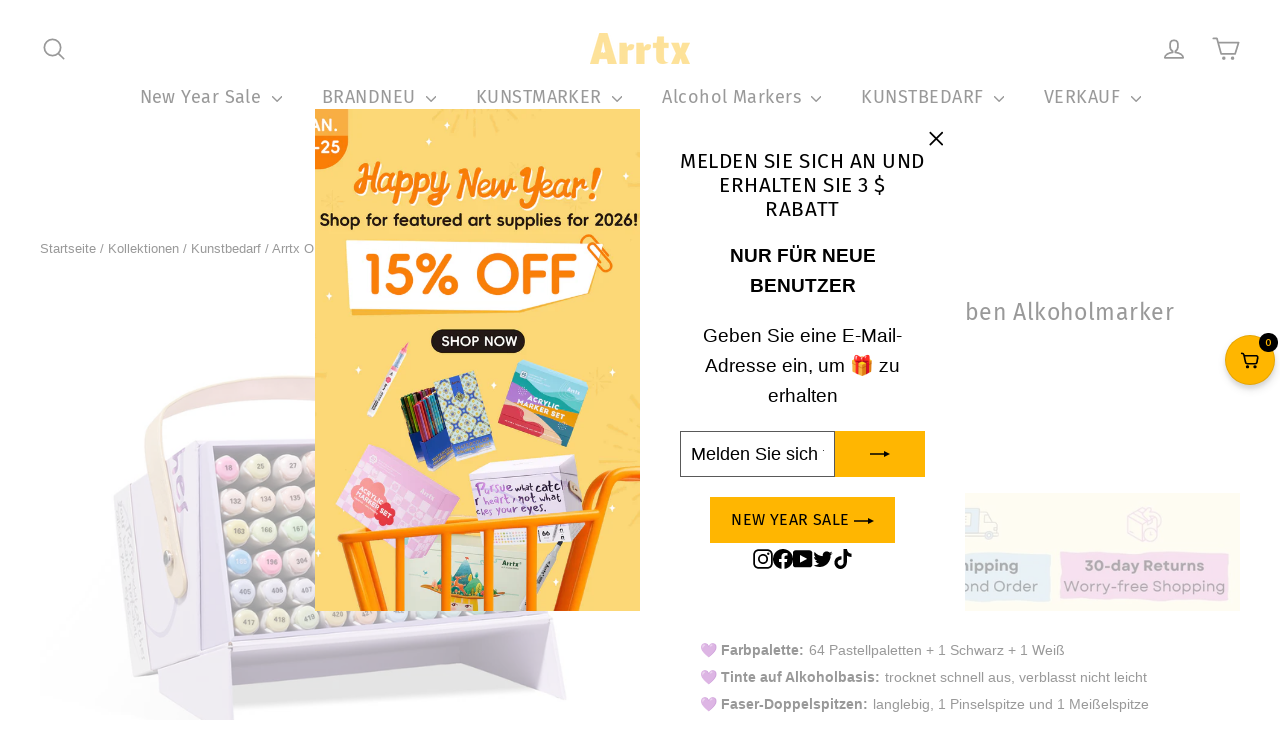

--- FILE ---
content_type: text/html; charset=utf-8
request_url: https://arrtx.com/de/collections/art-supplies/products/arrtx-oros-pastel-color-66-colors-alcohol-markers
body_size: 64372
content:
<!doctype html>
<html class="no-js" lang="de" dir="ltr">
<head>
  <meta charset="utf-8">
  <meta http-equiv="X-UA-Compatible" content="IE=edge,chrome=1">
  <meta name="viewport" content="width=device-width,initial-scale=1">
  <meta name="theme-color" content="#ffb600">
  <link rel="canonical" href="https://arrtx.com/de/products/arrtx-oros-pastel-color-66-colors-alcohol-markers">
  <link rel="preconnect" href="https://cdn.shopify.com" crossorigin>
  <link rel="preconnect" href="https://fonts.shopifycdn.com" crossorigin>
  <link rel="dns-prefetch" href="https://productreviews.shopifycdn.com">
  <link rel="dns-prefetch" href="https://ajax.googleapis.com">
  <link rel="dns-prefetch" href="https://maps.googleapis.com">
  <link rel="dns-prefetch" href="https://maps.gstatic.com"><link rel="shortcut icon" href="//arrtx.com/cdn/shop/files/3_32x32.png?v=1680676042" type="image/png" /><title>Arrtx OROS 66 Pastellfarben Alkoholmarker Farbstift-Set
&ndash; ArrtxArt
</title>
<meta name="description" content="Alcohol markers with 66 pastel palettes for coloring book, art projects, design, industrial design, brush tip and 1 chisel tip. Premium ink for smooth painting, suitable for painting enthusiasts such as adults and children, is cheap and very durable."><meta property="og:site_name" content="ArrtxArt">
  <meta property="og:url" content="https://arrtx.com/de/products/arrtx-oros-pastel-color-66-colors-alcohol-markers">
  <meta property="og:title" content="Arrtx OROS 66 Pastellfarben Alkoholmarker Farbstift-Set">
  <meta property="og:type" content="product">
  <meta property="og:description" content="Alcohol markers with 66 pastel palettes for coloring book, art projects, design, industrial design, brush tip and 1 chisel tip. Premium ink for smooth painting, suitable for painting enthusiasts such as adults and children, is cheap and very durable."><meta property="og:image" content="http://arrtx.com/cdn/shop/files/3_7fe419e5-2f6b-43d0-a7fd-0880bb87b1db.jpg?v=1701076190">
    <meta property="og:image:secure_url" content="https://arrtx.com/cdn/shop/files/3_7fe419e5-2f6b-43d0-a7fd-0880bb87b1db.jpg?v=1701076190">
    <meta property="og:image:width" content="1200">
    <meta property="og:image:height" content="1200"><meta name="twitter:site" content="@ArrtxArt">
  <meta name="twitter:card" content="summary_large_image">
  <meta name="twitter:title" content="Arrtx OROS 66 Pastellfarben Alkoholmarker Farbstift-Set">
  <meta name="twitter:description" content="Alcohol markers with 66 pastel palettes for coloring book, art projects, design, industrial design, brush tip and 1 chisel tip. Premium ink for smooth painting, suitable for painting enthusiasts such as adults and children, is cheap and very durable.">
<style data-shopify>@font-face {
  font-family: "Fira Sans";
  font-weight: 400;
  font-style: normal;
  font-display: swap;
  src: url("//arrtx.com/cdn/fonts/fira_sans/firasans_n4.2bbe25c7eff81f2190328b1f4c09fff694a30391.woff2") format("woff2"),
       url("//arrtx.com/cdn/fonts/fira_sans/firasans_n4.3080da6df53473deabf85f231151766e88fe58e5.woff") format("woff");
}

  

  
  
  
</style><link href="//arrtx.com/cdn/shop/t/4/assets/theme.css?v=120815900560127893261762243048" rel="stylesheet" type="text/css" media="all" />
<style data-shopify>:root {
    --typeHeaderPrimary: "Fira Sans";
    --typeHeaderFallback: sans-serif;
    --typeHeaderSize: 23px;
    --typeHeaderWeight: 400;
    --typeHeaderLineHeight: 1.2;
    --typeHeaderSpacing: 0.025em;

    --typeBasePrimary:"system_ui";
    --typeBaseFallback:-apple-system, 'Segoe UI', Roboto, 'Helvetica Neue', 'Noto Sans', 'Liberation Sans', Arial, sans-serif, 'Apple Color Emoji', 'Segoe UI Emoji', 'Segoe UI Symbol', 'Noto Color Emoji';
    --typeBaseSize: 17px;
    --typeBaseWeight: 400;
    --typeBaseLineHeight: 1.6;
    --typeBaseSpacing: 0.0em;

    --iconWeight: 4px;
    --iconLinecaps: round;
  }

  
.collection-hero__content:before,
  .hero__image-wrapper:before,
  .hero__media:before {
    background-image: linear-gradient(to bottom, rgba(255, 255, 255, 0.0) 0%, rgba(255, 255, 255, 0.0) 40%, rgba(89, 89, 89, 0.2) 100%);
  }

  .skrim__item-content .skrim__overlay:after {
    background-image: linear-gradient(to bottom, rgba(255, 255, 255, 0.0) 30%, rgba(89, 89, 89, 0.2) 100%);
  }

  .placeholder-content {
    background-image: linear-gradient(100deg, #ffffff 40%, #f7f7f7 63%, #ffffff 79%);
  }</style><script>
    document.documentElement.className = document.documentElement.className.replace('no-js', 'js');

    window.theme = window.theme || {};
    theme.routes = {
      home: "/de",
      cart: "/de/cart.js",
      cartPage: "/de/cart",
      cartAdd: "/de/cart/add.js",
      cartChange: "/de/cart/change.js",
      search: "/de/search"
    };
    theme.strings = {
      soldOut: "Ausverkauft",
      unavailable: "Nicht verfügbar",
      inStockLabel: "Auf Lager",
      oneStockLabel: "Geringer Lagerbestand – [count] Artikel übrig",
      otherStockLabel: "Geringer Lagerbestand – [count] Artikel verfügbar",
      willNotShipUntil: "Wird nach dem [date] versendet",
      willBeInStockAfter: "Wird nach dem [date] auf Lager sein",
      waitingForStock: "Inventar auf dem Weg",
      cartSavings: "Sie sparen [savings]",
      cartEmpty: "Ihr Einkaufswagen ist im Moment leer.",
      cartTermsConfirmation: "Sie müssen den Verkaufsbedingungen zustimmen, um auszuchecken",
      searchCollections: "Kollektionen:",
      searchPages: "Seiten:",
      searchArticles: "Artikel:",
      maxQuantity: "Du kannst nur haben [quantity] von [title] in Ihrem Warenkorbt."
    };
    theme.settings = {
      cartType: "drawer",
      isCustomerTemplate: false,
      moneyFormat: "\u003cspan class=\"notranslate ht-money\"\u003e${{amount}}\u003c\/span\u003e",
      predictiveSearch: true,
      predictiveSearchType: "product,article,page,collection",
      quickView: true,
      themeName: 'Motion',
      themeVersion: "10.2.0"
    };
  </script>

  <script>window.performance && window.performance.mark && window.performance.mark('shopify.content_for_header.start');</script><meta name="google-site-verification" content="8Y-cO_Vto-vXRqoE4zv3CGIF8MsRFzJ0u_10UXW7PBs">
<meta id="shopify-digital-wallet" name="shopify-digital-wallet" content="/74217554203/digital_wallets/dialog">
<meta name="shopify-checkout-api-token" content="2a1824ed222f747db4c6348d021549ae">
<meta id="in-context-paypal-metadata" data-shop-id="74217554203" data-venmo-supported="false" data-environment="production" data-locale="de_DE" data-paypal-v4="true" data-currency="USD">
<link rel="alternate" hreflang="x-default" href="https://arrtx.com/products/arrtx-oros-pastel-color-66-colors-alcohol-markers">
<link rel="alternate" hreflang="en" href="https://arrtx.com/products/arrtx-oros-pastel-color-66-colors-alcohol-markers">
<link rel="alternate" hreflang="de" href="https://arrtx.com/de/products/arrtx-oros-pastel-color-66-colors-alcohol-markers">
<link rel="alternate" hreflang="fr" href="https://arrtx.com/fr/products/arrtx-oros-pastel-color-66-colors-alcohol-markers">
<link rel="alternate" hreflang="de-DE" href="https://arrtx.com/de-de/products/arrtx-oros-pastel-color-66-colors-alcohol-markers">
<link rel="alternate" hreflang="en-DE" href="https://arrtx.com/en-de/products/arrtx-oros-pastel-color-66-colors-alcohol-markers">
<link rel="alternate" hreflang="fr-DE" href="https://arrtx.com/fr-de/products/arrtx-oros-pastel-color-66-colors-alcohol-markers">
<link rel="alternate" hreflang="en-FR" href="https://arrtx.com/en-fr/products/arrtx-oros-pastel-color-66-colors-alcohol-markers">
<link rel="alternate" hreflang="fr-FR" href="https://arrtx.com/fr-fr/products/arrtx-oros-pastel-color-66-colors-alcohol-markers">
<link rel="alternate" hreflang="en-PH" href="https://arrtx.com/en-ph/products/arrtx-oros-pastel-color-66-colors-alcohol-markers">
<link rel="alternate" hreflang="fr-PH" href="https://arrtx.com/fr-ph/products/arrtx-oros-pastel-color-66-colors-alcohol-markers">
<link rel="alternate" hreflang="en-GB" href="https://arrtx.com/en-gb/products/arrtx-oros-pastel-color-66-colors-alcohol-markers">
<link rel="alternate" hreflang="de-GB" href="https://arrtx.com/de-gb/products/arrtx-oros-pastel-color-66-colors-alcohol-markers">
<link rel="alternate" hreflang="fr-GB" href="https://arrtx.com/fr-gb/products/arrtx-oros-pastel-color-66-colors-alcohol-markers">
<link rel="alternate" hreflang="en-CA" href="https://arrtx.com/en-ca/products/arrtx-oros-pastel-color-66-colors-alcohol-markers">
<link rel="alternate" hreflang="fr-CA" href="https://arrtx.com/fr-ca/products/arrtx-oros-pastel-color-66-colors-alcohol-markers">
<link rel="alternate" hreflang="en-AU" href="https://arrtx.com/en-au/products/arrtx-oros-pastel-color-66-colors-alcohol-markers">
<link rel="alternate" hreflang="en-NZ" href="https://arrtx.com/en-au/products/arrtx-oros-pastel-color-66-colors-alcohol-markers">
<link rel="alternate" hreflang="en-AT" href="https://arrtx.com/en-eu/products/arrtx-oros-pastel-color-66-colors-alcohol-markers">
<link rel="alternate" hreflang="de-AT" href="https://arrtx.com/de-eu/products/arrtx-oros-pastel-color-66-colors-alcohol-markers">
<link rel="alternate" hreflang="fr-AT" href="https://arrtx.com/fr-eu/products/arrtx-oros-pastel-color-66-colors-alcohol-markers">
<link rel="alternate" hreflang="en-BE" href="https://arrtx.com/en-eu/products/arrtx-oros-pastel-color-66-colors-alcohol-markers">
<link rel="alternate" hreflang="de-BE" href="https://arrtx.com/de-eu/products/arrtx-oros-pastel-color-66-colors-alcohol-markers">
<link rel="alternate" hreflang="fr-BE" href="https://arrtx.com/fr-eu/products/arrtx-oros-pastel-color-66-colors-alcohol-markers">
<link rel="alternate" hreflang="en-CH" href="https://arrtx.com/en-eu/products/arrtx-oros-pastel-color-66-colors-alcohol-markers">
<link rel="alternate" hreflang="de-CH" href="https://arrtx.com/de-eu/products/arrtx-oros-pastel-color-66-colors-alcohol-markers">
<link rel="alternate" hreflang="fr-CH" href="https://arrtx.com/fr-eu/products/arrtx-oros-pastel-color-66-colors-alcohol-markers">
<link rel="alternate" hreflang="en-CZ" href="https://arrtx.com/en-eu/products/arrtx-oros-pastel-color-66-colors-alcohol-markers">
<link rel="alternate" hreflang="de-CZ" href="https://arrtx.com/de-eu/products/arrtx-oros-pastel-color-66-colors-alcohol-markers">
<link rel="alternate" hreflang="fr-CZ" href="https://arrtx.com/fr-eu/products/arrtx-oros-pastel-color-66-colors-alcohol-markers">
<link rel="alternate" hreflang="en-DK" href="https://arrtx.com/en-eu/products/arrtx-oros-pastel-color-66-colors-alcohol-markers">
<link rel="alternate" hreflang="de-DK" href="https://arrtx.com/de-eu/products/arrtx-oros-pastel-color-66-colors-alcohol-markers">
<link rel="alternate" hreflang="fr-DK" href="https://arrtx.com/fr-eu/products/arrtx-oros-pastel-color-66-colors-alcohol-markers">
<link rel="alternate" hreflang="en-ES" href="https://arrtx.com/en-eu/products/arrtx-oros-pastel-color-66-colors-alcohol-markers">
<link rel="alternate" hreflang="de-ES" href="https://arrtx.com/de-eu/products/arrtx-oros-pastel-color-66-colors-alcohol-markers">
<link rel="alternate" hreflang="fr-ES" href="https://arrtx.com/fr-eu/products/arrtx-oros-pastel-color-66-colors-alcohol-markers">
<link rel="alternate" hreflang="en-FI" href="https://arrtx.com/en-eu/products/arrtx-oros-pastel-color-66-colors-alcohol-markers">
<link rel="alternate" hreflang="de-FI" href="https://arrtx.com/de-eu/products/arrtx-oros-pastel-color-66-colors-alcohol-markers">
<link rel="alternate" hreflang="fr-FI" href="https://arrtx.com/fr-eu/products/arrtx-oros-pastel-color-66-colors-alcohol-markers">
<link rel="alternate" hreflang="en-IE" href="https://arrtx.com/en-eu/products/arrtx-oros-pastel-color-66-colors-alcohol-markers">
<link rel="alternate" hreflang="de-IE" href="https://arrtx.com/de-eu/products/arrtx-oros-pastel-color-66-colors-alcohol-markers">
<link rel="alternate" hreflang="fr-IE" href="https://arrtx.com/fr-eu/products/arrtx-oros-pastel-color-66-colors-alcohol-markers">
<link rel="alternate" hreflang="en-IT" href="https://arrtx.com/en-eu/products/arrtx-oros-pastel-color-66-colors-alcohol-markers">
<link rel="alternate" hreflang="de-IT" href="https://arrtx.com/de-eu/products/arrtx-oros-pastel-color-66-colors-alcohol-markers">
<link rel="alternate" hreflang="fr-IT" href="https://arrtx.com/fr-eu/products/arrtx-oros-pastel-color-66-colors-alcohol-markers">
<link rel="alternate" hreflang="en-NL" href="https://arrtx.com/en-eu/products/arrtx-oros-pastel-color-66-colors-alcohol-markers">
<link rel="alternate" hreflang="de-NL" href="https://arrtx.com/de-eu/products/arrtx-oros-pastel-color-66-colors-alcohol-markers">
<link rel="alternate" hreflang="fr-NL" href="https://arrtx.com/fr-eu/products/arrtx-oros-pastel-color-66-colors-alcohol-markers">
<link rel="alternate" hreflang="en-PL" href="https://arrtx.com/en-eu/products/arrtx-oros-pastel-color-66-colors-alcohol-markers">
<link rel="alternate" hreflang="de-PL" href="https://arrtx.com/de-eu/products/arrtx-oros-pastel-color-66-colors-alcohol-markers">
<link rel="alternate" hreflang="fr-PL" href="https://arrtx.com/fr-eu/products/arrtx-oros-pastel-color-66-colors-alcohol-markers">
<link rel="alternate" hreflang="en-PT" href="https://arrtx.com/en-eu/products/arrtx-oros-pastel-color-66-colors-alcohol-markers">
<link rel="alternate" hreflang="de-PT" href="https://arrtx.com/de-eu/products/arrtx-oros-pastel-color-66-colors-alcohol-markers">
<link rel="alternate" hreflang="fr-PT" href="https://arrtx.com/fr-eu/products/arrtx-oros-pastel-color-66-colors-alcohol-markers">
<link rel="alternate" hreflang="en-SE" href="https://arrtx.com/en-eu/products/arrtx-oros-pastel-color-66-colors-alcohol-markers">
<link rel="alternate" hreflang="de-SE" href="https://arrtx.com/de-eu/products/arrtx-oros-pastel-color-66-colors-alcohol-markers">
<link rel="alternate" hreflang="fr-SE" href="https://arrtx.com/fr-eu/products/arrtx-oros-pastel-color-66-colors-alcohol-markers">
<link rel="alternate" hreflang="en-GR" href="https://arrtx.com/en-eu/products/arrtx-oros-pastel-color-66-colors-alcohol-markers">
<link rel="alternate" hreflang="de-GR" href="https://arrtx.com/de-eu/products/arrtx-oros-pastel-color-66-colors-alcohol-markers">
<link rel="alternate" hreflang="fr-GR" href="https://arrtx.com/fr-eu/products/arrtx-oros-pastel-color-66-colors-alcohol-markers">
<link rel="alternate" hreflang="en-BG" href="https://arrtx.com/en-eu/products/arrtx-oros-pastel-color-66-colors-alcohol-markers">
<link rel="alternate" hreflang="de-BG" href="https://arrtx.com/de-eu/products/arrtx-oros-pastel-color-66-colors-alcohol-markers">
<link rel="alternate" hreflang="fr-BG" href="https://arrtx.com/fr-eu/products/arrtx-oros-pastel-color-66-colors-alcohol-markers">
<link rel="alternate" hreflang="en-CY" href="https://arrtx.com/en-eu/products/arrtx-oros-pastel-color-66-colors-alcohol-markers">
<link rel="alternate" hreflang="de-CY" href="https://arrtx.com/de-eu/products/arrtx-oros-pastel-color-66-colors-alcohol-markers">
<link rel="alternate" hreflang="fr-CY" href="https://arrtx.com/fr-eu/products/arrtx-oros-pastel-color-66-colors-alcohol-markers">
<link rel="alternate" hreflang="en-HR" href="https://arrtx.com/en-eu/products/arrtx-oros-pastel-color-66-colors-alcohol-markers">
<link rel="alternate" hreflang="de-HR" href="https://arrtx.com/de-eu/products/arrtx-oros-pastel-color-66-colors-alcohol-markers">
<link rel="alternate" hreflang="fr-HR" href="https://arrtx.com/fr-eu/products/arrtx-oros-pastel-color-66-colors-alcohol-markers">
<link rel="alternate" hreflang="en-EE" href="https://arrtx.com/en-eu/products/arrtx-oros-pastel-color-66-colors-alcohol-markers">
<link rel="alternate" hreflang="de-EE" href="https://arrtx.com/de-eu/products/arrtx-oros-pastel-color-66-colors-alcohol-markers">
<link rel="alternate" hreflang="fr-EE" href="https://arrtx.com/fr-eu/products/arrtx-oros-pastel-color-66-colors-alcohol-markers">
<link rel="alternate" hreflang="en-HU" href="https://arrtx.com/en-eu/products/arrtx-oros-pastel-color-66-colors-alcohol-markers">
<link rel="alternate" hreflang="de-HU" href="https://arrtx.com/de-eu/products/arrtx-oros-pastel-color-66-colors-alcohol-markers">
<link rel="alternate" hreflang="fr-HU" href="https://arrtx.com/fr-eu/products/arrtx-oros-pastel-color-66-colors-alcohol-markers">
<link rel="alternate" hreflang="en-LV" href="https://arrtx.com/en-eu/products/arrtx-oros-pastel-color-66-colors-alcohol-markers">
<link rel="alternate" hreflang="de-LV" href="https://arrtx.com/de-eu/products/arrtx-oros-pastel-color-66-colors-alcohol-markers">
<link rel="alternate" hreflang="fr-LV" href="https://arrtx.com/fr-eu/products/arrtx-oros-pastel-color-66-colors-alcohol-markers">
<link rel="alternate" hreflang="en-RO" href="https://arrtx.com/en-eu/products/arrtx-oros-pastel-color-66-colors-alcohol-markers">
<link rel="alternate" hreflang="de-RO" href="https://arrtx.com/de-eu/products/arrtx-oros-pastel-color-66-colors-alcohol-markers">
<link rel="alternate" hreflang="fr-RO" href="https://arrtx.com/fr-eu/products/arrtx-oros-pastel-color-66-colors-alcohol-markers">
<link rel="alternate" hreflang="en-LT" href="https://arrtx.com/en-eu/products/arrtx-oros-pastel-color-66-colors-alcohol-markers">
<link rel="alternate" hreflang="de-LT" href="https://arrtx.com/de-eu/products/arrtx-oros-pastel-color-66-colors-alcohol-markers">
<link rel="alternate" hreflang="fr-LT" href="https://arrtx.com/fr-eu/products/arrtx-oros-pastel-color-66-colors-alcohol-markers">
<link rel="alternate" hreflang="en-LU" href="https://arrtx.com/en-eu/products/arrtx-oros-pastel-color-66-colors-alcohol-markers">
<link rel="alternate" hreflang="de-LU" href="https://arrtx.com/de-eu/products/arrtx-oros-pastel-color-66-colors-alcohol-markers">
<link rel="alternate" hreflang="fr-LU" href="https://arrtx.com/fr-eu/products/arrtx-oros-pastel-color-66-colors-alcohol-markers">
<link rel="alternate" hreflang="en-MT" href="https://arrtx.com/en-eu/products/arrtx-oros-pastel-color-66-colors-alcohol-markers">
<link rel="alternate" hreflang="de-MT" href="https://arrtx.com/de-eu/products/arrtx-oros-pastel-color-66-colors-alcohol-markers">
<link rel="alternate" hreflang="fr-MT" href="https://arrtx.com/fr-eu/products/arrtx-oros-pastel-color-66-colors-alcohol-markers">
<link rel="alternate" hreflang="en-SK" href="https://arrtx.com/en-eu/products/arrtx-oros-pastel-color-66-colors-alcohol-markers">
<link rel="alternate" hreflang="de-SK" href="https://arrtx.com/de-eu/products/arrtx-oros-pastel-color-66-colors-alcohol-markers">
<link rel="alternate" hreflang="fr-SK" href="https://arrtx.com/fr-eu/products/arrtx-oros-pastel-color-66-colors-alcohol-markers">
<link rel="alternate" hreflang="en-SI" href="https://arrtx.com/en-eu/products/arrtx-oros-pastel-color-66-colors-alcohol-markers">
<link rel="alternate" hreflang="de-SI" href="https://arrtx.com/de-eu/products/arrtx-oros-pastel-color-66-colors-alcohol-markers">
<link rel="alternate" hreflang="fr-SI" href="https://arrtx.com/fr-eu/products/arrtx-oros-pastel-color-66-colors-alcohol-markers">
<link rel="alternate" type="application/json+oembed" href="https://arrtx.com/de/products/arrtx-oros-pastel-color-66-colors-alcohol-markers.oembed">
<script async="async" src="/checkouts/internal/preloads.js?locale=de-US"></script>
<script id="shopify-features" type="application/json">{"accessToken":"2a1824ed222f747db4c6348d021549ae","betas":["rich-media-storefront-analytics"],"domain":"arrtx.com","predictiveSearch":true,"shopId":74217554203,"locale":"de"}</script>
<script>var Shopify = Shopify || {};
Shopify.shop = "arttool-5637.myshopify.com";
Shopify.locale = "de";
Shopify.currency = {"active":"USD","rate":"1.0"};
Shopify.country = "US";
Shopify.theme = {"name":"Motion","id":146718032155,"schema_name":"Motion","schema_version":"10.2.0","theme_store_id":null,"role":"main"};
Shopify.theme.handle = "null";
Shopify.theme.style = {"id":null,"handle":null};
Shopify.cdnHost = "arrtx.com/cdn";
Shopify.routes = Shopify.routes || {};
Shopify.routes.root = "/de/";</script>
<script type="module">!function(o){(o.Shopify=o.Shopify||{}).modules=!0}(window);</script>
<script>!function(o){function n(){var o=[];function n(){o.push(Array.prototype.slice.apply(arguments))}return n.q=o,n}var t=o.Shopify=o.Shopify||{};t.loadFeatures=n(),t.autoloadFeatures=n()}(window);</script>
<script id="shop-js-analytics" type="application/json">{"pageType":"product"}</script>
<script defer="defer" async type="module" src="//arrtx.com/cdn/shopifycloud/shop-js/modules/v2/client.init-shop-cart-sync_kxAhZfSm.de.esm.js"></script>
<script defer="defer" async type="module" src="//arrtx.com/cdn/shopifycloud/shop-js/modules/v2/chunk.common_5BMd6ono.esm.js"></script>
<script type="module">
  await import("//arrtx.com/cdn/shopifycloud/shop-js/modules/v2/client.init-shop-cart-sync_kxAhZfSm.de.esm.js");
await import("//arrtx.com/cdn/shopifycloud/shop-js/modules/v2/chunk.common_5BMd6ono.esm.js");

  window.Shopify.SignInWithShop?.initShopCartSync?.({"fedCMEnabled":true,"windoidEnabled":true});

</script>
<script>(function() {
  var isLoaded = false;
  function asyncLoad() {
    if (isLoaded) return;
    isLoaded = true;
    var urls = ["https:\/\/ecommplugins-scripts.trustpilot.com\/v2.1\/js\/header.min.js?settings=eyJrZXkiOiJodWEyU1JOWkRBRUpwbzBGIiwicyI6InNrdSJ9\u0026v=2.5\u0026shop=arttool-5637.myshopify.com","https:\/\/ecommplugins-scripts.trustpilot.com\/v2.1\/js\/success.min.js?settings=eyJrZXkiOiJodWEyU1JOWkRBRUpwbzBGIiwicyI6InNrdSIsInQiOlsib3JkZXJzL2Z1bGZpbGxlZCJdLCJ2IjoiIiwiYSI6IiJ9\u0026shop=arttool-5637.myshopify.com","https:\/\/ecommplugins-trustboxsettings.trustpilot.com\/arttool-5637.myshopify.com.js?settings=1761277152342\u0026shop=arttool-5637.myshopify.com","\/\/cdn.shopify.com\/proxy\/58bf94d3ed498a19e8ef20d1846c81ce87c2bd2dc4ffc048c1e8218909a35015\/api.goaffpro.com\/loader.js?shop=arttool-5637.myshopify.com\u0026sp-cache-control=cHVibGljLCBtYXgtYWdlPTkwMA"];
    for (var i = 0; i < urls.length; i++) {
      var s = document.createElement('script');
      s.type = 'text/javascript';
      s.async = true;
      s.src = urls[i];
      var x = document.getElementsByTagName('script')[0];
      x.parentNode.insertBefore(s, x);
    }
  };
  if(window.attachEvent) {
    window.attachEvent('onload', asyncLoad);
  } else {
    window.addEventListener('load', asyncLoad, false);
  }
})();</script>
<script id="__st">var __st={"a":74217554203,"offset":28800,"reqid":"d9f22920-524f-4e3b-a70c-e3f14ea78d78-1768990365","pageurl":"arrtx.com\/de\/collections\/art-supplies\/products\/arrtx-oros-pastel-color-66-colors-alcohol-markers","u":"e03ddb2b868f","p":"product","rtyp":"product","rid":8369835901211};</script>
<script>window.ShopifyPaypalV4VisibilityTracking = true;</script>
<script id="captcha-bootstrap">!function(){'use strict';const t='contact',e='account',n='new_comment',o=[[t,t],['blogs',n],['comments',n],[t,'customer']],c=[[e,'customer_login'],[e,'guest_login'],[e,'recover_customer_password'],[e,'create_customer']],r=t=>t.map((([t,e])=>`form[action*='/${t}']:not([data-nocaptcha='true']) input[name='form_type'][value='${e}']`)).join(','),a=t=>()=>t?[...document.querySelectorAll(t)].map((t=>t.form)):[];function s(){const t=[...o],e=r(t);return a(e)}const i='password',u='form_key',d=['recaptcha-v3-token','g-recaptcha-response','h-captcha-response',i],f=()=>{try{return window.sessionStorage}catch{return}},m='__shopify_v',_=t=>t.elements[u];function p(t,e,n=!1){try{const o=window.sessionStorage,c=JSON.parse(o.getItem(e)),{data:r}=function(t){const{data:e,action:n}=t;return t[m]||n?{data:e,action:n}:{data:t,action:n}}(c);for(const[e,n]of Object.entries(r))t.elements[e]&&(t.elements[e].value=n);n&&o.removeItem(e)}catch(o){console.error('form repopulation failed',{error:o})}}const l='form_type',E='cptcha';function T(t){t.dataset[E]=!0}const w=window,h=w.document,L='Shopify',v='ce_forms',y='captcha';let A=!1;((t,e)=>{const n=(g='f06e6c50-85a8-45c8-87d0-21a2b65856fe',I='https://cdn.shopify.com/shopifycloud/storefront-forms-hcaptcha/ce_storefront_forms_captcha_hcaptcha.v1.5.2.iife.js',D={infoText:'Durch hCaptcha geschützt',privacyText:'Datenschutz',termsText:'Allgemeine Geschäftsbedingungen'},(t,e,n)=>{const o=w[L][v],c=o.bindForm;if(c)return c(t,g,e,D).then(n);var r;o.q.push([[t,g,e,D],n]),r=I,A||(h.body.append(Object.assign(h.createElement('script'),{id:'captcha-provider',async:!0,src:r})),A=!0)});var g,I,D;w[L]=w[L]||{},w[L][v]=w[L][v]||{},w[L][v].q=[],w[L][y]=w[L][y]||{},w[L][y].protect=function(t,e){n(t,void 0,e),T(t)},Object.freeze(w[L][y]),function(t,e,n,w,h,L){const[v,y,A,g]=function(t,e,n){const i=e?o:[],u=t?c:[],d=[...i,...u],f=r(d),m=r(i),_=r(d.filter((([t,e])=>n.includes(e))));return[a(f),a(m),a(_),s()]}(w,h,L),I=t=>{const e=t.target;return e instanceof HTMLFormElement?e:e&&e.form},D=t=>v().includes(t);t.addEventListener('submit',(t=>{const e=I(t);if(!e)return;const n=D(e)&&!e.dataset.hcaptchaBound&&!e.dataset.recaptchaBound,o=_(e),c=g().includes(e)&&(!o||!o.value);(n||c)&&t.preventDefault(),c&&!n&&(function(t){try{if(!f())return;!function(t){const e=f();if(!e)return;const n=_(t);if(!n)return;const o=n.value;o&&e.removeItem(o)}(t);const e=Array.from(Array(32),(()=>Math.random().toString(36)[2])).join('');!function(t,e){_(t)||t.append(Object.assign(document.createElement('input'),{type:'hidden',name:u})),t.elements[u].value=e}(t,e),function(t,e){const n=f();if(!n)return;const o=[...t.querySelectorAll(`input[type='${i}']`)].map((({name:t})=>t)),c=[...d,...o],r={};for(const[a,s]of new FormData(t).entries())c.includes(a)||(r[a]=s);n.setItem(e,JSON.stringify({[m]:1,action:t.action,data:r}))}(t,e)}catch(e){console.error('failed to persist form',e)}}(e),e.submit())}));const S=(t,e)=>{t&&!t.dataset[E]&&(n(t,e.some((e=>e===t))),T(t))};for(const o of['focusin','change'])t.addEventListener(o,(t=>{const e=I(t);D(e)&&S(e,y())}));const B=e.get('form_key'),M=e.get(l),P=B&&M;t.addEventListener('DOMContentLoaded',(()=>{const t=y();if(P)for(const e of t)e.elements[l].value===M&&p(e,B);[...new Set([...A(),...v().filter((t=>'true'===t.dataset.shopifyCaptcha))])].forEach((e=>S(e,t)))}))}(h,new URLSearchParams(w.location.search),n,t,e,['guest_login'])})(!0,!0)}();</script>
<script integrity="sha256-4kQ18oKyAcykRKYeNunJcIwy7WH5gtpwJnB7kiuLZ1E=" data-source-attribution="shopify.loadfeatures" defer="defer" src="//arrtx.com/cdn/shopifycloud/storefront/assets/storefront/load_feature-a0a9edcb.js" crossorigin="anonymous"></script>
<script data-source-attribution="shopify.dynamic_checkout.dynamic.init">var Shopify=Shopify||{};Shopify.PaymentButton=Shopify.PaymentButton||{isStorefrontPortableWallets:!0,init:function(){window.Shopify.PaymentButton.init=function(){};var t=document.createElement("script");t.src="https://arrtx.com/cdn/shopifycloud/portable-wallets/latest/portable-wallets.de.js",t.type="module",document.head.appendChild(t)}};
</script>
<script data-source-attribution="shopify.dynamic_checkout.buyer_consent">
  function portableWalletsHideBuyerConsent(e){var t=document.getElementById("shopify-buyer-consent"),n=document.getElementById("shopify-subscription-policy-button");t&&n&&(t.classList.add("hidden"),t.setAttribute("aria-hidden","true"),n.removeEventListener("click",e))}function portableWalletsShowBuyerConsent(e){var t=document.getElementById("shopify-buyer-consent"),n=document.getElementById("shopify-subscription-policy-button");t&&n&&(t.classList.remove("hidden"),t.removeAttribute("aria-hidden"),n.addEventListener("click",e))}window.Shopify?.PaymentButton&&(window.Shopify.PaymentButton.hideBuyerConsent=portableWalletsHideBuyerConsent,window.Shopify.PaymentButton.showBuyerConsent=portableWalletsShowBuyerConsent);
</script>
<script>
  function portableWalletsCleanup(e){e&&e.src&&console.error("Failed to load portable wallets script "+e.src);var t=document.querySelectorAll("shopify-accelerated-checkout .shopify-payment-button__skeleton, shopify-accelerated-checkout-cart .wallet-cart-button__skeleton"),e=document.getElementById("shopify-buyer-consent");for(let e=0;e<t.length;e++)t[e].remove();e&&e.remove()}function portableWalletsNotLoadedAsModule(e){e instanceof ErrorEvent&&"string"==typeof e.message&&e.message.includes("import.meta")&&"string"==typeof e.filename&&e.filename.includes("portable-wallets")&&(window.removeEventListener("error",portableWalletsNotLoadedAsModule),window.Shopify.PaymentButton.failedToLoad=e,"loading"===document.readyState?document.addEventListener("DOMContentLoaded",window.Shopify.PaymentButton.init):window.Shopify.PaymentButton.init())}window.addEventListener("error",portableWalletsNotLoadedAsModule);
</script>

<script type="module" src="https://arrtx.com/cdn/shopifycloud/portable-wallets/latest/portable-wallets.de.js" onError="portableWalletsCleanup(this)" crossorigin="anonymous"></script>
<script nomodule>
  document.addEventListener("DOMContentLoaded", portableWalletsCleanup);
</script>

<script id='scb4127' type='text/javascript' async='' src='https://arrtx.com/cdn/shopifycloud/privacy-banner/storefront-banner.js'></script><link id="shopify-accelerated-checkout-styles" rel="stylesheet" media="screen" href="https://arrtx.com/cdn/shopifycloud/portable-wallets/latest/accelerated-checkout-backwards-compat.css" crossorigin="anonymous">
<style id="shopify-accelerated-checkout-cart">
        #shopify-buyer-consent {
  margin-top: 1em;
  display: inline-block;
  width: 100%;
}

#shopify-buyer-consent.hidden {
  display: none;
}

#shopify-subscription-policy-button {
  background: none;
  border: none;
  padding: 0;
  text-decoration: underline;
  font-size: inherit;
  cursor: pointer;
}

#shopify-subscription-policy-button::before {
  box-shadow: none;
}

      </style>

<script>window.performance && window.performance.mark && window.performance.mark('shopify.content_for_header.end');</script>

  <script src="//arrtx.com/cdn/shop/t/4/assets/vendor-scripts-v14.js" defer="defer"></script><script src="//arrtx.com/cdn/shop/t/4/assets/theme.js?v=127566320567172599011680861431" defer="defer"></script>

<!-- BEGIN app block: shopify://apps/judge-me-reviews/blocks/judgeme_core/61ccd3b1-a9f2-4160-9fe9-4fec8413e5d8 --><!-- Start of Judge.me Core -->






<link rel="dns-prefetch" href="https://cdnwidget.judge.me">
<link rel="dns-prefetch" href="https://cdn.judge.me">
<link rel="dns-prefetch" href="https://cdn1.judge.me">
<link rel="dns-prefetch" href="https://api.judge.me">

<script data-cfasync='false' class='jdgm-settings-script'>window.jdgmSettings={"pagination":5,"disable_web_reviews":false,"badge_no_review_text":"Keine Bewertungen","badge_n_reviews_text":"{{ n }} Bewertung/Bewertungen","badge_star_color":"#FFB600","hide_badge_preview_if_no_reviews":false,"badge_hide_text":false,"enforce_center_preview_badge":false,"widget_title":"Kundenbewertungen","widget_open_form_text":"Bewertung schreiben","widget_close_form_text":"Bewertung abbrechen","widget_refresh_page_text":"Seite aktualisieren","widget_summary_text":"Basierend auf {{ number_of_reviews }} Bewertung/Bewertungen","widget_no_review_text":"Schreiben Sie die erste Bewertung","widget_name_field_text":"Anzeigename","widget_verified_name_field_text":"Verifizierter Name (öffentlich)","widget_name_placeholder_text":"Anzeigename","widget_required_field_error_text":"Dieses Feld ist erforderlich.","widget_email_field_text":"E-Mail-Adresse","widget_verified_email_field_text":"Verifizierte E-Mail (privat, kann nicht bearbeitet werden)","widget_email_placeholder_text":"Ihre E-Mail-Adresse","widget_email_field_error_text":"Bitte geben Sie eine gültige E-Mail-Adresse ein.","widget_rating_field_text":"Bewertung","widget_review_title_field_text":"Bewertungstitel","widget_review_title_placeholder_text":"Geben Sie Ihrer Bewertung einen Titel","widget_review_body_field_text":"Bewertungsinhalt","widget_review_body_placeholder_text":"Beginnen Sie hier zu schreiben...","widget_pictures_field_text":"Bild/Video (optional)","widget_submit_review_text":"Bewertung abschicken","widget_submit_verified_review_text":"Verifizierte Bewertung abschicken","widget_submit_success_msg_with_auto_publish":"Vielen Dank! Bitte aktualisieren Sie die Seite in wenigen Momenten, um Ihre Bewertung zu sehen. Sie können Ihre Bewertung entfernen oder bearbeiten, indem Sie sich bei \u003ca href='https://judge.me/login' target='_blank' rel='nofollow noopener'\u003eJudge.me\u003c/a\u003e anmelden","widget_submit_success_msg_no_auto_publish":"Vielen Dank! Ihre Bewertung wird veröffentlicht, sobald sie vom Shop-Administrator genehmigt wurde. Sie können Ihre Bewertung entfernen oder bearbeiten, indem Sie sich bei \u003ca href='https://judge.me/login' target='_blank' rel='nofollow noopener'\u003eJudge.me\u003c/a\u003e anmelden","widget_show_default_reviews_out_of_total_text":"Es werden {{ n_reviews_shown }} von {{ n_reviews }} Bewertungen angezeigt.","widget_show_all_link_text":"Alle anzeigen","widget_show_less_link_text":"Weniger anzeigen","widget_author_said_text":"{{ reviewer_name }} sagte:","widget_days_text":"vor {{ n }} Tag/Tagen","widget_weeks_text":"vor {{ n }} Woche/Wochen","widget_months_text":"vor {{ n }} Monat/Monaten","widget_years_text":"vor {{ n }} Jahr/Jahren","widget_yesterday_text":"Gestern","widget_today_text":"Heute","widget_replied_text":"\u003e\u003e {{ shop_name }} antwortete:","widget_read_more_text":"Mehr lesen","widget_reviewer_name_as_initial":"","widget_rating_filter_color":"#fbcd0a","widget_rating_filter_see_all_text":"Alle Bewertungen anzeigen","widget_sorting_most_recent_text":"Neueste","widget_sorting_highest_rating_text":"Höchste Bewertung","widget_sorting_lowest_rating_text":"Niedrigste Bewertung","widget_sorting_with_pictures_text":"Nur Bilder","widget_sorting_most_helpful_text":"Hilfreichste","widget_open_question_form_text":"Eine Frage stellen","widget_reviews_subtab_text":"Bewertungen","widget_questions_subtab_text":"Fragen","widget_question_label_text":"Frage","widget_answer_label_text":"Antwort","widget_question_placeholder_text":"Schreiben Sie hier Ihre Frage","widget_submit_question_text":"Frage absenden","widget_question_submit_success_text":"Vielen Dank für Ihre Frage! Wir werden Sie benachrichtigen, sobald sie beantwortet wird.","widget_star_color":"#FFB600","verified_badge_text":"Verifiziert","verified_badge_bg_color":"","verified_badge_text_color":"","verified_badge_placement":"left-of-reviewer-name","widget_review_max_height":"","widget_hide_border":false,"widget_social_share":false,"widget_thumb":false,"widget_review_location_show":false,"widget_location_format":"","all_reviews_include_out_of_store_products":true,"all_reviews_out_of_store_text":"(außerhalb des Shops)","all_reviews_pagination":100,"all_reviews_product_name_prefix_text":"über","enable_review_pictures":true,"enable_question_anwser":false,"widget_theme":"default","review_date_format":"mm/dd/yyyy","default_sort_method":"most-recent","widget_product_reviews_subtab_text":"Produktbewertungen","widget_shop_reviews_subtab_text":"Shop-Bewertungen","widget_other_products_reviews_text":"Bewertungen für andere Produkte","widget_store_reviews_subtab_text":"Shop-Bewertungen","widget_no_store_reviews_text":"Dieser Shop hat noch keine Bewertungen erhalten","widget_web_restriction_product_reviews_text":"Dieses Produkt hat noch keine Bewertungen erhalten","widget_no_items_text":"Keine Elemente gefunden","widget_show_more_text":"Mehr anzeigen","widget_write_a_store_review_text":"Shop-Bewertung schreiben","widget_other_languages_heading":"Bewertungen in anderen Sprachen","widget_translate_review_text":"Bewertung übersetzen nach {{ language }}","widget_translating_review_text":"Übersetzung läuft...","widget_show_original_translation_text":"Original anzeigen ({{ language }})","widget_translate_review_failed_text":"Bewertung konnte nicht übersetzt werden.","widget_translate_review_retry_text":"Erneut versuchen","widget_translate_review_try_again_later_text":"Versuchen Sie es später noch einmal","show_product_url_for_grouped_product":false,"widget_sorting_pictures_first_text":"Bilder zuerst","show_pictures_on_all_rev_page_mobile":false,"show_pictures_on_all_rev_page_desktop":false,"floating_tab_hide_mobile_install_preference":false,"floating_tab_button_name":"★ Bewertungen","floating_tab_title":"Lassen Sie Kunden für uns sprechen","floating_tab_button_color":"","floating_tab_button_background_color":"","floating_tab_url":"","floating_tab_url_enabled":false,"floating_tab_tab_style":"text","all_reviews_text_badge_text":"Kunden bewerten uns mit {{ shop.metafields.judgeme.all_reviews_rating | round: 1 }}/5 basierend auf {{ shop.metafields.judgeme.all_reviews_count }} Bewertungen.","all_reviews_text_badge_text_branded_style":"{{ shop.metafields.judgeme.all_reviews_rating | round: 1 }} von 5 Sternen basierend auf {{ shop.metafields.judgeme.all_reviews_count }} Bewertungen","is_all_reviews_text_badge_a_link":false,"show_stars_for_all_reviews_text_badge":false,"all_reviews_text_badge_url":"","all_reviews_text_style":"branded","all_reviews_text_color_style":"custom","all_reviews_text_color":"#FFB600","all_reviews_text_show_jm_brand":false,"featured_carousel_show_header":true,"featured_carousel_title":"Lassen Sie Kunden für uns sprechen","testimonials_carousel_title":"Kunden sagen uns","videos_carousel_title":"Echte Kunden-Geschichten","cards_carousel_title":"Kunden sagen uns","featured_carousel_count_text":"aus {{ n }} Bewertungen","featured_carousel_add_link_to_all_reviews_page":false,"featured_carousel_url":"","featured_carousel_show_images":true,"featured_carousel_autoslide_interval":5,"featured_carousel_arrows_on_the_sides":true,"featured_carousel_height":250,"featured_carousel_width":80,"featured_carousel_image_size":0,"featured_carousel_image_height":250,"featured_carousel_arrow_color":"#FFB600","verified_count_badge_style":"branded","verified_count_badge_orientation":"vertical","verified_count_badge_color_style":"custom","verified_count_badge_color":"#FFB600","is_verified_count_badge_a_link":false,"verified_count_badge_url":"","verified_count_badge_show_jm_brand":true,"widget_rating_preset_default":5,"widget_first_sub_tab":"product-reviews","widget_show_histogram":true,"widget_histogram_use_custom_color":false,"widget_pagination_use_custom_color":false,"widget_star_use_custom_color":false,"widget_verified_badge_use_custom_color":false,"widget_write_review_use_custom_color":false,"picture_reminder_submit_button":"Bilder hochladen","enable_review_videos":true,"mute_video_by_default":true,"widget_sorting_videos_first_text":"Videos zuerst","widget_review_pending_text":"Ausstehend","featured_carousel_items_for_large_screen":3,"social_share_options_order":"Facebook,Twitter","remove_microdata_snippet":false,"disable_json_ld":false,"enable_json_ld_products":false,"preview_badge_show_question_text":false,"preview_badge_no_question_text":"Keine Fragen","preview_badge_n_question_text":"{{ number_of_questions }} Frage/Fragen","qa_badge_show_icon":false,"qa_badge_position":"same-row","remove_judgeme_branding":false,"widget_add_search_bar":false,"widget_search_bar_placeholder":"Suchen","widget_sorting_verified_only_text":"Nur verifizierte","featured_carousel_theme":"card","featured_carousel_show_rating":true,"featured_carousel_show_title":true,"featured_carousel_show_body":true,"featured_carousel_show_date":false,"featured_carousel_show_reviewer":true,"featured_carousel_show_product":false,"featured_carousel_header_background_color":"#FFB600","featured_carousel_header_text_color":"#000000","featured_carousel_name_product_separator":"reviewed","featured_carousel_full_star_background":"#FFB600","featured_carousel_empty_star_background":"#dadada","featured_carousel_vertical_theme_background":"#f9fafb","featured_carousel_verified_badge_enable":false,"featured_carousel_verified_badge_color":"#FFB600","featured_carousel_border_style":"round","featured_carousel_review_line_length_limit":3,"featured_carousel_more_reviews_button_text":"Mehr Bewertungen lesen","featured_carousel_view_product_button_text":"Produkt ansehen","all_reviews_page_load_reviews_on":"scroll","all_reviews_page_load_more_text":"Mehr Bewertungen laden","disable_fb_tab_reviews":false,"enable_ajax_cdn_cache":false,"widget_advanced_speed_features":5,"widget_public_name_text":"wird öffentlich angezeigt wie","default_reviewer_name":"John Smith","default_reviewer_name_has_non_latin":true,"widget_reviewer_anonymous":"Anonym","medals_widget_title":"Judge.me Bewertungsmedaillen","medals_widget_background_color":"#f9fafb","medals_widget_position":"footer_all_pages","medals_widget_border_color":"#f9fafb","medals_widget_verified_text_position":"left","medals_widget_use_monochromatic_version":true,"medals_widget_elements_color":"#FFB600","show_reviewer_avatar":true,"widget_invalid_yt_video_url_error_text":"Keine YouTube-Video-URL","widget_max_length_field_error_text":"Bitte geben Sie nicht mehr als {0} Zeichen ein.","widget_show_country_flag":false,"widget_show_collected_via_shop_app":true,"widget_verified_by_shop_badge_style":"light","widget_verified_by_shop_text":"Verifiziert vom Shop","widget_show_photo_gallery":true,"widget_load_with_code_splitting":true,"widget_ugc_install_preference":false,"widget_ugc_title":"Von uns hergestellt, von Ihnen geteilt","widget_ugc_subtitle":"Markieren Sie uns, um Ihr Bild auf unserer Seite zu sehen","widget_ugc_arrows_color":"#FFB600","widget_ugc_primary_button_text":"Jetzt kaufen","widget_ugc_primary_button_background_color":"#FFB600","widget_ugc_primary_button_text_color":"#ffffff","widget_ugc_primary_button_border_width":"0","widget_ugc_primary_button_border_style":"solid","widget_ugc_primary_button_border_color":"#FFB600","widget_ugc_primary_button_border_radius":"25","widget_ugc_secondary_button_text":"Mehr laden","widget_ugc_secondary_button_background_color":"#ffffff","widget_ugc_secondary_button_text_color":"#000000","widget_ugc_secondary_button_border_width":"2","widget_ugc_secondary_button_border_style":"solid","widget_ugc_secondary_button_border_color":"#000000","widget_ugc_secondary_button_border_radius":"25","widget_ugc_reviews_button_text":"Bewertungen ansehen","widget_ugc_reviews_button_background_color":"#ffffff","widget_ugc_reviews_button_text_color":"#000000","widget_ugc_reviews_button_border_width":"2","widget_ugc_reviews_button_border_style":"solid","widget_ugc_reviews_button_border_color":"#000000","widget_ugc_reviews_button_border_radius":"25","widget_ugc_reviews_button_link_to":"judgeme-reviews-page","widget_ugc_show_post_date":true,"widget_ugc_max_width":"1440","widget_rating_metafield_value_type":true,"widget_primary_color":"#FFB600","widget_enable_secondary_color":true,"widget_secondary_color":"#FFB600","widget_summary_average_rating_text":"{{ average_rating }} von 5","widget_media_grid_title":"Kundenfotos \u0026 -videos","widget_media_grid_see_more_text":"Mehr sehen","widget_round_style":false,"widget_show_product_medals":false,"widget_verified_by_judgeme_text":"Verifiziert von Judge.me","widget_show_store_medals":true,"widget_verified_by_judgeme_text_in_store_medals":"Verifiziert von Judge.me","widget_media_field_exceed_quantity_message":"Entschuldigung, wir können nur {{ max_media }} für eine Bewertung akzeptieren.","widget_media_field_exceed_limit_message":"{{ file_name }} ist zu groß, bitte wählen Sie ein {{ media_type }} kleiner als {{ size_limit }}MB.","widget_review_submitted_text":"Bewertung abgesendet!","widget_question_submitted_text":"Frage abgesendet!","widget_close_form_text_question":"Abbrechen","widget_write_your_answer_here_text":"Schreiben Sie hier Ihre Antwort","widget_enabled_branded_link":true,"widget_show_collected_by_judgeme":false,"widget_reviewer_name_color":"","widget_write_review_text_color":"","widget_write_review_bg_color":"","widget_collected_by_judgeme_text":"gesammelt von Judge.me","widget_pagination_type":"standard","widget_load_more_text":"Mehr laden","widget_load_more_color":"#108474","widget_full_review_text":"Vollständige Bewertung","widget_read_more_reviews_text":"Mehr Bewertungen lesen","widget_read_questions_text":"Fragen lesen","widget_questions_and_answers_text":"Fragen \u0026 Antworten","widget_verified_by_text":"Verifiziert von","widget_verified_text":"Verifiziert","widget_number_of_reviews_text":"{{ number_of_reviews }} Bewertungen","widget_back_button_text":"Zurück","widget_next_button_text":"Weiter","widget_custom_forms_filter_button":"Filter","custom_forms_style":"horizontal","widget_show_review_information":false,"how_reviews_are_collected":"Wie werden Bewertungen gesammelt?","widget_show_review_keywords":false,"widget_gdpr_statement":"Wie wir Ihre Daten verwenden: Wir kontaktieren Sie nur bezüglich der von Ihnen abgegebenen Bewertung und nur, wenn nötig. Durch das Absenden Ihrer Bewertung stimmen Sie den \u003ca href='https://judge.me/terms' target='_blank' rel='nofollow noopener'\u003eNutzungsbedingungen\u003c/a\u003e, der \u003ca href='https://judge.me/privacy' target='_blank' rel='nofollow noopener'\u003eDatenschutzrichtlinie\u003c/a\u003e und den \u003ca href='https://judge.me/content-policy' target='_blank' rel='nofollow noopener'\u003eInhaltsrichtlinien\u003c/a\u003e von Judge.me zu.","widget_multilingual_sorting_enabled":false,"widget_translate_review_content_enabled":false,"widget_translate_review_content_method":"manual","popup_widget_review_selection":"automatically_with_pictures","popup_widget_round_border_style":true,"popup_widget_show_title":true,"popup_widget_show_body":true,"popup_widget_show_reviewer":false,"popup_widget_show_product":true,"popup_widget_show_pictures":true,"popup_widget_use_review_picture":true,"popup_widget_show_on_home_page":true,"popup_widget_show_on_product_page":true,"popup_widget_show_on_collection_page":true,"popup_widget_show_on_cart_page":true,"popup_widget_position":"bottom_left","popup_widget_first_review_delay":5,"popup_widget_duration":5,"popup_widget_interval":5,"popup_widget_review_count":5,"popup_widget_hide_on_mobile":true,"review_snippet_widget_round_border_style":true,"review_snippet_widget_card_color":"#FFFFFF","review_snippet_widget_slider_arrows_background_color":"#FFFFFF","review_snippet_widget_slider_arrows_color":"#000000","review_snippet_widget_star_color":"#108474","show_product_variant":false,"all_reviews_product_variant_label_text":"Variante: ","widget_show_verified_branding":false,"widget_ai_summary_title":"Kunden sagen","widget_ai_summary_disclaimer":"KI-gestützte Bewertungszusammenfassung basierend auf aktuellen Kundenbewertungen","widget_show_ai_summary":false,"widget_show_ai_summary_bg":false,"widget_show_review_title_input":true,"redirect_reviewers_invited_via_email":"review_widget","request_store_review_after_product_review":false,"request_review_other_products_in_order":false,"review_form_color_scheme":"default","review_form_corner_style":"square","review_form_star_color":{},"review_form_text_color":"#333333","review_form_background_color":"#ffffff","review_form_field_background_color":"#fafafa","review_form_button_color":{},"review_form_button_text_color":"#ffffff","review_form_modal_overlay_color":"#000000","review_content_screen_title_text":"Wie würden Sie dieses Produkt bewerten?","review_content_introduction_text":"Wir würden uns freuen, wenn Sie etwas über Ihre Erfahrung teilen würden.","store_review_form_title_text":"Wie würden Sie diesen Shop bewerten?","store_review_form_introduction_text":"Wir würden uns freuen, wenn Sie etwas über Ihre Erfahrung teilen würden.","show_review_guidance_text":true,"one_star_review_guidance_text":"Schlecht","five_star_review_guidance_text":"Großartig","customer_information_screen_title_text":"Über Sie","customer_information_introduction_text":"Bitte teilen Sie uns mehr über sich mit.","custom_questions_screen_title_text":"Ihre Erfahrung im Detail","custom_questions_introduction_text":"Hier sind einige Fragen, die uns helfen, mehr über Ihre Erfahrung zu verstehen.","review_submitted_screen_title_text":"Vielen Dank für Ihre Bewertung!","review_submitted_screen_thank_you_text":"Wir verarbeiten sie und sie wird bald im Shop erscheinen.","review_submitted_screen_email_verification_text":"Bitte bestätigen Sie Ihre E-Mail-Adresse, indem Sie auf den Link klicken, den wir Ihnen gerade gesendet haben. Dies hilft uns, die Bewertungen authentisch zu halten.","review_submitted_request_store_review_text":"Möchten Sie Ihre Erfahrung beim Einkaufen bei uns teilen?","review_submitted_review_other_products_text":"Möchten Sie diese Produkte bewerten?","store_review_screen_title_text":"Möchten Sie Ihre Erfahrung mit uns teilen?","store_review_introduction_text":"Wir würden uns freuen, wenn Sie etwas über Ihre Erfahrung teilen würden.","reviewer_media_screen_title_picture_text":"Bild teilen","reviewer_media_introduction_picture_text":"Laden Sie ein Foto hoch, um Ihre Bewertung zu unterstützen.","reviewer_media_screen_title_video_text":"Video teilen","reviewer_media_introduction_video_text":"Laden Sie ein Video hoch, um Ihre Bewertung zu unterstützen.","reviewer_media_screen_title_picture_or_video_text":"Bild oder Video teilen","reviewer_media_introduction_picture_or_video_text":"Laden Sie ein Foto oder Video hoch, um Ihre Bewertung zu unterstützen.","reviewer_media_youtube_url_text":"Fügen Sie hier Ihre Youtube-URL ein","advanced_settings_next_step_button_text":"Weiter","advanced_settings_close_review_button_text":"Schließen","modal_write_review_flow":false,"write_review_flow_required_text":"Erforderlich","write_review_flow_privacy_message_text":"Wir respektieren Ihre Privatsphäre.","write_review_flow_anonymous_text":"Bewertung als anonym","write_review_flow_visibility_text":"Dies wird nicht für andere Kunden sichtbar sein.","write_review_flow_multiple_selection_help_text":"Wählen Sie so viele aus, wie Sie möchten","write_review_flow_single_selection_help_text":"Wählen Sie eine Option","write_review_flow_required_field_error_text":"Dieses Feld ist erforderlich","write_review_flow_invalid_email_error_text":"Bitte geben Sie eine gültige E-Mail-Adresse ein","write_review_flow_max_length_error_text":"Max. {{ max_length }} Zeichen.","write_review_flow_media_upload_text":"\u003cb\u003eZum Hochladen klicken\u003c/b\u003e oder ziehen und ablegen","write_review_flow_gdpr_statement":"Wir kontaktieren Sie nur bei Bedarf bezüglich Ihrer Bewertung. Mit dem Absenden Ihrer Bewertung stimmen Sie unseren \u003ca href='https://judge.me/terms' target='_blank' rel='nofollow noopener'\u003eGeschäftsbedingungen\u003c/a\u003e und unserer \u003ca href='https://judge.me/privacy' target='_blank' rel='nofollow noopener'\u003eDatenschutzrichtlinie\u003c/a\u003e zu.","rating_only_reviews_enabled":false,"show_negative_reviews_help_screen":false,"new_review_flow_help_screen_rating_threshold":3,"negative_review_resolution_screen_title_text":"Erzählen Sie uns mehr","negative_review_resolution_text":"Ihre Erfahrung ist uns wichtig. Falls es Probleme mit Ihrem Kauf gab, sind wir hier, um zu helfen. Zögern Sie nicht, uns zu kontaktieren, wir würden gerne die Gelegenheit haben, die Dinge zu korrigieren.","negative_review_resolution_button_text":"Kontaktieren Sie uns","negative_review_resolution_proceed_with_review_text":"Hinterlassen Sie eine Bewertung","negative_review_resolution_subject":"Problem mit dem Kauf von {{ shop_name }}.{{ order_name }}","preview_badge_collection_page_install_status":false,"widget_review_custom_css":"","preview_badge_custom_css":"","preview_badge_stars_count":"5-stars","featured_carousel_custom_css":"","floating_tab_custom_css":"","all_reviews_widget_custom_css":"","medals_widget_custom_css":"","verified_badge_custom_css":"","all_reviews_text_custom_css":"","transparency_badges_collected_via_store_invite":false,"transparency_badges_from_another_provider":false,"transparency_badges_collected_from_store_visitor":false,"transparency_badges_collected_by_verified_review_provider":false,"transparency_badges_earned_reward":false,"transparency_badges_collected_via_store_invite_text":"Bewertung gesammelt durch eine Einladung zum Shop","transparency_badges_from_another_provider_text":"Bewertung gesammelt von einem anderen Anbieter","transparency_badges_collected_from_store_visitor_text":"Bewertung gesammelt von einem Shop-Besucher","transparency_badges_written_in_google_text":"Bewertung in Google geschrieben","transparency_badges_written_in_etsy_text":"Bewertung in Etsy geschrieben","transparency_badges_written_in_shop_app_text":"Bewertung in Shop App geschrieben","transparency_badges_earned_reward_text":"Bewertung erhielt eine Belohnung für zukünftige Bestellungen","product_review_widget_per_page":10,"widget_store_review_label_text":"Shop-Bewertung","checkout_comment_extension_title_on_product_page":"Customer Comments","checkout_comment_extension_num_latest_comment_show":5,"checkout_comment_extension_format":"name_and_timestamp","checkout_comment_customer_name":"last_initial","checkout_comment_comment_notification":true,"preview_badge_collection_page_install_preference":false,"preview_badge_home_page_install_preference":false,"preview_badge_product_page_install_preference":false,"review_widget_install_preference":"","review_carousel_install_preference":false,"floating_reviews_tab_install_preference":"none","verified_reviews_count_badge_install_preference":false,"all_reviews_text_install_preference":false,"review_widget_best_location":false,"judgeme_medals_install_preference":false,"review_widget_revamp_enabled":false,"review_widget_qna_enabled":false,"review_widget_header_theme":"minimal","review_widget_widget_title_enabled":true,"review_widget_header_text_size":"medium","review_widget_header_text_weight":"regular","review_widget_average_rating_style":"compact","review_widget_bar_chart_enabled":true,"review_widget_bar_chart_type":"numbers","review_widget_bar_chart_style":"standard","review_widget_expanded_media_gallery_enabled":false,"review_widget_reviews_section_theme":"standard","review_widget_image_style":"thumbnails","review_widget_review_image_ratio":"square","review_widget_stars_size":"medium","review_widget_verified_badge":"standard_text","review_widget_review_title_text_size":"medium","review_widget_review_text_size":"medium","review_widget_review_text_length":"medium","review_widget_number_of_columns_desktop":3,"review_widget_carousel_transition_speed":5,"review_widget_custom_questions_answers_display":"always","review_widget_button_text_color":"#FFFFFF","review_widget_text_color":"#000000","review_widget_lighter_text_color":"#7B7B7B","review_widget_corner_styling":"soft","review_widget_review_word_singular":"Bewertung","review_widget_review_word_plural":"Bewertungen","review_widget_voting_label":"Hilfreich?","review_widget_shop_reply_label":"Antwort von {{ shop_name }}:","review_widget_filters_title":"Filter","qna_widget_question_word_singular":"Frage","qna_widget_question_word_plural":"Fragen","qna_widget_answer_reply_label":"Antwort von {{ answerer_name }}:","qna_content_screen_title_text":"Frage dieses Produkts stellen","qna_widget_question_required_field_error_text":"Bitte geben Sie Ihre Frage ein.","qna_widget_flow_gdpr_statement":"Wir kontaktieren Sie nur bei Bedarf bezüglich Ihrer Frage. Mit dem Absenden Ihrer Frage stimmen Sie unseren \u003ca href='https://judge.me/terms' target='_blank' rel='nofollow noopener'\u003eGeschäftsbedingungen\u003c/a\u003e und unserer \u003ca href='https://judge.me/privacy' target='_blank' rel='nofollow noopener'\u003eDatenschutzrichtlinie\u003c/a\u003e zu.","qna_widget_question_submitted_text":"Danke für Ihre Frage!","qna_widget_close_form_text_question":"Schließen","qna_widget_question_submit_success_text":"Wir werden Ihnen per E-Mail informieren, wenn wir Ihre Frage beantworten.","all_reviews_widget_v2025_enabled":false,"all_reviews_widget_v2025_header_theme":"default","all_reviews_widget_v2025_widget_title_enabled":true,"all_reviews_widget_v2025_header_text_size":"medium","all_reviews_widget_v2025_header_text_weight":"regular","all_reviews_widget_v2025_average_rating_style":"compact","all_reviews_widget_v2025_bar_chart_enabled":true,"all_reviews_widget_v2025_bar_chart_type":"numbers","all_reviews_widget_v2025_bar_chart_style":"standard","all_reviews_widget_v2025_expanded_media_gallery_enabled":false,"all_reviews_widget_v2025_show_store_medals":true,"all_reviews_widget_v2025_show_photo_gallery":true,"all_reviews_widget_v2025_show_review_keywords":false,"all_reviews_widget_v2025_show_ai_summary":false,"all_reviews_widget_v2025_show_ai_summary_bg":false,"all_reviews_widget_v2025_add_search_bar":false,"all_reviews_widget_v2025_default_sort_method":"most-recent","all_reviews_widget_v2025_reviews_per_page":10,"all_reviews_widget_v2025_reviews_section_theme":"default","all_reviews_widget_v2025_image_style":"thumbnails","all_reviews_widget_v2025_review_image_ratio":"square","all_reviews_widget_v2025_stars_size":"medium","all_reviews_widget_v2025_verified_badge":"bold_badge","all_reviews_widget_v2025_review_title_text_size":"medium","all_reviews_widget_v2025_review_text_size":"medium","all_reviews_widget_v2025_review_text_length":"medium","all_reviews_widget_v2025_number_of_columns_desktop":3,"all_reviews_widget_v2025_carousel_transition_speed":5,"all_reviews_widget_v2025_custom_questions_answers_display":"always","all_reviews_widget_v2025_show_product_variant":false,"all_reviews_widget_v2025_show_reviewer_avatar":true,"all_reviews_widget_v2025_reviewer_name_as_initial":"","all_reviews_widget_v2025_review_location_show":false,"all_reviews_widget_v2025_location_format":"","all_reviews_widget_v2025_show_country_flag":false,"all_reviews_widget_v2025_verified_by_shop_badge_style":"light","all_reviews_widget_v2025_social_share":false,"all_reviews_widget_v2025_social_share_options_order":"Facebook,Twitter,LinkedIn,Pinterest","all_reviews_widget_v2025_pagination_type":"standard","all_reviews_widget_v2025_button_text_color":"#FFFFFF","all_reviews_widget_v2025_text_color":"#000000","all_reviews_widget_v2025_lighter_text_color":"#7B7B7B","all_reviews_widget_v2025_corner_styling":"soft","all_reviews_widget_v2025_title":"Kundenbewertungen","all_reviews_widget_v2025_ai_summary_title":"Kunden sagen über diesen Shop","all_reviews_widget_v2025_no_review_text":"Schreiben Sie die erste Bewertung","platform":"shopify","branding_url":"https://app.judge.me/reviews/stores/arrtx.com","branding_text":"Powered by Judge.me","locale":"de","reply_name":"ArrtxArt","widget_version":"3.0","footer":true,"autopublish":false,"review_dates":true,"enable_custom_form":false,"shop_use_review_site":true,"shop_locale":"en","enable_multi_locales_translations":true,"show_review_title_input":true,"review_verification_email_status":"always","can_be_branded":true,"reply_name_text":"ArrtxArt"};</script> <style class='jdgm-settings-style'>﻿.jdgm-xx{left:0}:root{--jdgm-primary-color: #FFB600;--jdgm-secondary-color: #FFB600;--jdgm-star-color: #FFB600;--jdgm-write-review-text-color: white;--jdgm-write-review-bg-color: #FFB600;--jdgm-paginate-color: #FFB600;--jdgm-border-radius: 0;--jdgm-reviewer-name-color: #FFB600}.jdgm-histogram__bar-content{background-color:#FFB600}.jdgm-rev[data-verified-buyer=true] .jdgm-rev__icon.jdgm-rev__icon:after,.jdgm-rev__buyer-badge.jdgm-rev__buyer-badge{color:white;background-color:#FFB600}.jdgm-review-widget--small .jdgm-gallery.jdgm-gallery .jdgm-gallery__thumbnail-link:nth-child(8) .jdgm-gallery__thumbnail-wrapper.jdgm-gallery__thumbnail-wrapper:before{content:"Mehr sehen"}@media only screen and (min-width: 768px){.jdgm-gallery.jdgm-gallery .jdgm-gallery__thumbnail-link:nth-child(8) .jdgm-gallery__thumbnail-wrapper.jdgm-gallery__thumbnail-wrapper:before{content:"Mehr sehen"}}.jdgm-preview-badge .jdgm-star.jdgm-star{color:#FFB600}.jdgm-author-all-initials{display:none !important}.jdgm-author-last-initial{display:none !important}.jdgm-rev-widg__title{visibility:hidden}.jdgm-rev-widg__summary-text{visibility:hidden}.jdgm-prev-badge__text{visibility:hidden}.jdgm-rev__prod-link-prefix:before{content:'über'}.jdgm-rev__variant-label:before{content:'Variante: '}.jdgm-rev__out-of-store-text:before{content:'(außerhalb des Shops)'}@media only screen and (min-width: 768px){.jdgm-rev__pics .jdgm-rev_all-rev-page-picture-separator,.jdgm-rev__pics .jdgm-rev__product-picture{display:none}}@media only screen and (max-width: 768px){.jdgm-rev__pics .jdgm-rev_all-rev-page-picture-separator,.jdgm-rev__pics .jdgm-rev__product-picture{display:none}}.jdgm-preview-badge[data-template="product"]{display:none !important}.jdgm-preview-badge[data-template="collection"]{display:none !important}.jdgm-preview-badge[data-template="index"]{display:none !important}.jdgm-review-widget[data-from-snippet="true"]{display:none !important}.jdgm-verified-count-badget[data-from-snippet="true"]{display:none !important}.jdgm-carousel-wrapper[data-from-snippet="true"]{display:none !important}.jdgm-all-reviews-text[data-from-snippet="true"]{display:none !important}.jdgm-medals-section[data-from-snippet="true"]{display:none !important}.jdgm-ugc-media-wrapper[data-from-snippet="true"]{display:none !important}.jdgm-rev__transparency-badge[data-badge-type="review_collected_via_store_invitation"]{display:none !important}.jdgm-rev__transparency-badge[data-badge-type="review_collected_from_another_provider"]{display:none !important}.jdgm-rev__transparency-badge[data-badge-type="review_collected_from_store_visitor"]{display:none !important}.jdgm-rev__transparency-badge[data-badge-type="review_written_in_etsy"]{display:none !important}.jdgm-rev__transparency-badge[data-badge-type="review_written_in_google_business"]{display:none !important}.jdgm-rev__transparency-badge[data-badge-type="review_written_in_shop_app"]{display:none !important}.jdgm-rev__transparency-badge[data-badge-type="review_earned_for_future_purchase"]{display:none !important}.jdgm-review-snippet-widget .jdgm-rev-snippet-widget__cards-container .jdgm-rev-snippet-card{border-radius:8px;background:#fff}.jdgm-review-snippet-widget .jdgm-rev-snippet-widget__cards-container .jdgm-rev-snippet-card__rev-rating .jdgm-star{color:#108474}.jdgm-review-snippet-widget .jdgm-rev-snippet-widget__prev-btn,.jdgm-review-snippet-widget .jdgm-rev-snippet-widget__next-btn{border-radius:50%;background:#fff}.jdgm-review-snippet-widget .jdgm-rev-snippet-widget__prev-btn>svg,.jdgm-review-snippet-widget .jdgm-rev-snippet-widget__next-btn>svg{fill:#000}.jdgm-full-rev-modal.rev-snippet-widget .jm-mfp-container .jm-mfp-content,.jdgm-full-rev-modal.rev-snippet-widget .jm-mfp-container .jdgm-full-rev__icon,.jdgm-full-rev-modal.rev-snippet-widget .jm-mfp-container .jdgm-full-rev__pic-img,.jdgm-full-rev-modal.rev-snippet-widget .jm-mfp-container .jdgm-full-rev__reply{border-radius:8px}.jdgm-full-rev-modal.rev-snippet-widget .jm-mfp-container .jdgm-full-rev[data-verified-buyer="true"] .jdgm-full-rev__icon::after{border-radius:8px}.jdgm-full-rev-modal.rev-snippet-widget .jm-mfp-container .jdgm-full-rev .jdgm-rev__buyer-badge{border-radius:calc( 8px / 2 )}.jdgm-full-rev-modal.rev-snippet-widget .jm-mfp-container .jdgm-full-rev .jdgm-full-rev__replier::before{content:'ArrtxArt'}.jdgm-full-rev-modal.rev-snippet-widget .jm-mfp-container .jdgm-full-rev .jdgm-full-rev__product-button{border-radius:calc( 8px * 6 )}
</style> <style class='jdgm-settings-style'></style>

  
  
  
  <style class='jdgm-miracle-styles'>
  @-webkit-keyframes jdgm-spin{0%{-webkit-transform:rotate(0deg);-ms-transform:rotate(0deg);transform:rotate(0deg)}100%{-webkit-transform:rotate(359deg);-ms-transform:rotate(359deg);transform:rotate(359deg)}}@keyframes jdgm-spin{0%{-webkit-transform:rotate(0deg);-ms-transform:rotate(0deg);transform:rotate(0deg)}100%{-webkit-transform:rotate(359deg);-ms-transform:rotate(359deg);transform:rotate(359deg)}}@font-face{font-family:'JudgemeStar';src:url("[data-uri]") format("woff");font-weight:normal;font-style:normal}.jdgm-star{font-family:'JudgemeStar';display:inline !important;text-decoration:none !important;padding:0 4px 0 0 !important;margin:0 !important;font-weight:bold;opacity:1;-webkit-font-smoothing:antialiased;-moz-osx-font-smoothing:grayscale}.jdgm-star:hover{opacity:1}.jdgm-star:last-of-type{padding:0 !important}.jdgm-star.jdgm--on:before{content:"\e000"}.jdgm-star.jdgm--off:before{content:"\e001"}.jdgm-star.jdgm--half:before{content:"\e002"}.jdgm-widget *{margin:0;line-height:1.4;-webkit-box-sizing:border-box;-moz-box-sizing:border-box;box-sizing:border-box;-webkit-overflow-scrolling:touch}.jdgm-hidden{display:none !important;visibility:hidden !important}.jdgm-temp-hidden{display:none}.jdgm-spinner{width:40px;height:40px;margin:auto;border-radius:50%;border-top:2px solid #eee;border-right:2px solid #eee;border-bottom:2px solid #eee;border-left:2px solid #ccc;-webkit-animation:jdgm-spin 0.8s infinite linear;animation:jdgm-spin 0.8s infinite linear}.jdgm-prev-badge{display:block !important}

</style>


  
  
   


<script data-cfasync='false' class='jdgm-script'>
!function(e){window.jdgm=window.jdgm||{},jdgm.CDN_HOST="https://cdnwidget.judge.me/",jdgm.CDN_HOST_ALT="https://cdn2.judge.me/cdn/widget_frontend/",jdgm.API_HOST="https://api.judge.me/",jdgm.CDN_BASE_URL="https://cdn.shopify.com/extensions/019bdc9e-9889-75cc-9a3d-a887384f20d4/judgeme-extensions-301/assets/",
jdgm.docReady=function(d){(e.attachEvent?"complete"===e.readyState:"loading"!==e.readyState)?
setTimeout(d,0):e.addEventListener("DOMContentLoaded",d)},jdgm.loadCSS=function(d,t,o,a){
!o&&jdgm.loadCSS.requestedUrls.indexOf(d)>=0||(jdgm.loadCSS.requestedUrls.push(d),
(a=e.createElement("link")).rel="stylesheet",a.class="jdgm-stylesheet",a.media="nope!",
a.href=d,a.onload=function(){this.media="all",t&&setTimeout(t)},e.body.appendChild(a))},
jdgm.loadCSS.requestedUrls=[],jdgm.loadJS=function(e,d){var t=new XMLHttpRequest;
t.onreadystatechange=function(){4===t.readyState&&(Function(t.response)(),d&&d(t.response))},
t.open("GET",e),t.onerror=function(){if(e.indexOf(jdgm.CDN_HOST)===0&&jdgm.CDN_HOST_ALT!==jdgm.CDN_HOST){var f=e.replace(jdgm.CDN_HOST,jdgm.CDN_HOST_ALT);jdgm.loadJS(f,d)}},t.send()},jdgm.docReady((function(){(window.jdgmLoadCSS||e.querySelectorAll(
".jdgm-widget, .jdgm-all-reviews-page").length>0)&&(jdgmSettings.widget_load_with_code_splitting?
parseFloat(jdgmSettings.widget_version)>=3?jdgm.loadCSS(jdgm.CDN_HOST+"widget_v3/base.css"):
jdgm.loadCSS(jdgm.CDN_HOST+"widget/base.css"):jdgm.loadCSS(jdgm.CDN_HOST+"shopify_v2.css"),
jdgm.loadJS(jdgm.CDN_HOST+"loa"+"der.js"))}))}(document);
</script>
<noscript><link rel="stylesheet" type="text/css" media="all" href="https://cdnwidget.judge.me/shopify_v2.css"></noscript>

<!-- BEGIN app snippet: theme_fix_tags --><script>
  (function() {
    var jdgmThemeFixes = null;
    if (!jdgmThemeFixes) return;
    var thisThemeFix = jdgmThemeFixes[Shopify.theme.id];
    if (!thisThemeFix) return;

    if (thisThemeFix.html) {
      document.addEventListener("DOMContentLoaded", function() {
        var htmlDiv = document.createElement('div');
        htmlDiv.classList.add('jdgm-theme-fix-html');
        htmlDiv.innerHTML = thisThemeFix.html;
        document.body.append(htmlDiv);
      });
    };

    if (thisThemeFix.css) {
      var styleTag = document.createElement('style');
      styleTag.classList.add('jdgm-theme-fix-style');
      styleTag.innerHTML = thisThemeFix.css;
      document.head.append(styleTag);
    };

    if (thisThemeFix.js) {
      var scriptTag = document.createElement('script');
      scriptTag.classList.add('jdgm-theme-fix-script');
      scriptTag.innerHTML = thisThemeFix.js;
      document.head.append(scriptTag);
    };
  })();
</script>
<!-- END app snippet -->
<!-- End of Judge.me Core -->



<!-- END app block --><!-- BEGIN app block: shopify://apps/gempages-builder/blocks/embed-gp-script-head/20b379d4-1b20-474c-a6ca-665c331919f3 -->














<!-- END app block --><!-- BEGIN app block: shopify://apps/bm-country-blocker-ip-blocker/blocks/boostmark-blocker/bf9db4b9-be4b-45e1-8127-bbcc07d93e7e -->

  <script src="https://cdn.shopify.com/extensions/019b300f-1323-7b7a-bda2-a589132c3189/boostymark-regionblock-71/assets/blocker.js?v=4&shop=arttool-5637.myshopify.com" async></script>
  <script src="https://cdn.shopify.com/extensions/019b300f-1323-7b7a-bda2-a589132c3189/boostymark-regionblock-71/assets/jk4ukh.js?c=6&shop=arttool-5637.myshopify.com" async></script>

  
    <script async>
      function _0x3f8f(_0x223ce8,_0x21bbeb){var _0x6fb9ec=_0x6fb9();return _0x3f8f=function(_0x3f8f82,_0x5dbe6e){_0x3f8f82=_0x3f8f82-0x191;var _0x51bf69=_0x6fb9ec[_0x3f8f82];return _0x51bf69;},_0x3f8f(_0x223ce8,_0x21bbeb);}(function(_0x4724fe,_0xeb51bb){var _0x47dea2=_0x3f8f,_0x141c8b=_0x4724fe();while(!![]){try{var _0x4a9abe=parseInt(_0x47dea2(0x1af))/0x1*(-parseInt(_0x47dea2(0x1aa))/0x2)+-parseInt(_0x47dea2(0x1a7))/0x3*(parseInt(_0x47dea2(0x192))/0x4)+parseInt(_0x47dea2(0x1a3))/0x5*(parseInt(_0x47dea2(0x1a6))/0x6)+-parseInt(_0x47dea2(0x19d))/0x7*(-parseInt(_0x47dea2(0x191))/0x8)+-parseInt(_0x47dea2(0x1a4))/0x9*(parseInt(_0x47dea2(0x196))/0xa)+-parseInt(_0x47dea2(0x1a0))/0xb+parseInt(_0x47dea2(0x198))/0xc;if(_0x4a9abe===_0xeb51bb)break;else _0x141c8b['push'](_0x141c8b['shift']());}catch(_0x5bdae7){_0x141c8b['push'](_0x141c8b['shift']());}}}(_0x6fb9,0x2b917),function e(){var _0x379294=_0x3f8f;window[_0x379294(0x19f)]=![];var _0x59af3b=new MutationObserver(function(_0x10185c){var _0x39bea0=_0x379294;_0x10185c[_0x39bea0(0x19b)](function(_0x486a2e){var _0x1ea3a0=_0x39bea0;_0x486a2e['addedNodes'][_0x1ea3a0(0x19b)](function(_0x1880c1){var _0x37d441=_0x1ea3a0;if(_0x1880c1[_0x37d441(0x193)]===_0x37d441(0x19c)&&window[_0x37d441(0x19f)]==![]){var _0x64f391=_0x1880c1['textContent']||_0x1880c1[_0x37d441(0x19e)];_0x64f391[_0x37d441(0x1ad)](_0x37d441(0x1ab))&&(window[_0x37d441(0x19f)]=!![],window['_bm_blocked_script']=_0x64f391,_0x1880c1[_0x37d441(0x194)][_0x37d441(0x1a2)](_0x1880c1),_0x59af3b[_0x37d441(0x195)]());}});});});_0x59af3b[_0x379294(0x1a9)](document[_0x379294(0x1a5)],{'childList':!![],'subtree':!![]}),setTimeout(()=>{var _0x43bd71=_0x379294;if(!window[_0x43bd71(0x1ae)]&&window['_bm_blocked']){var _0x4f89e0=document[_0x43bd71(0x1a8)](_0x43bd71(0x19a));_0x4f89e0[_0x43bd71(0x1ac)]=_0x43bd71(0x197),_0x4f89e0[_0x43bd71(0x1a1)]=window['_bm_blocked_script'],document[_0x43bd71(0x199)]['appendChild'](_0x4f89e0);}},0x2ee0);}());function _0x6fb9(){var _0x432d5b=['head','script','forEach','SCRIPT','7fPmGqS','src','_bm_blocked','1276902CZtaAd','textContent','removeChild','5xRSprd','513qTrjgw','documentElement','1459980yoQzSv','6QRCLrj','createElement','observe','33750bDyRAA','var\x20customDocumentWrite\x20=\x20function(content)','className','includes','bmExtension','11ecERGS','2776368sDqaNF','444776RGnQWH','nodeName','parentNode','disconnect','25720cFqzCY','analytics','3105336gpytKO'];_0x6fb9=function(){return _0x432d5b;};return _0x6fb9();}
    </script>
  

  

  
    <script async>
      !function(){var t;new MutationObserver(function(t,e){if(document.body&&(e.disconnect(),!window.bmExtension)){let i=document.createElement('div');i.id='bm-preload-mask',i.style.cssText='position: fixed !important; top: 0 !important; left: 0 !important; width: 100% !important; height: 100% !important; background-color: white !important; z-index: 2147483647 !important; display: block !important;',document.body.appendChild(i),setTimeout(function(){i.parentNode&&i.parentNode.removeChild(i);},1e4);}}).observe(document.documentElement,{childList:!0,subtree:!0});}();
    </script>
  

  

  













<!-- END app block --><script src="https://cdn.shopify.com/extensions/019bdd7a-c110-7969-8f1c-937dfc03ea8a/smile-io-272/assets/smile-loader.js" type="text/javascript" defer="defer"></script>
<script src="https://cdn.shopify.com/extensions/019b93c1-bc14-7200-9724-fabc47201519/my-app-115/assets/sdk.js" type="text/javascript" defer="defer"></script>
<link href="https://cdn.shopify.com/extensions/019b93c1-bc14-7200-9724-fabc47201519/my-app-115/assets/sdk.css" rel="stylesheet" type="text/css" media="all">
<script src="https://cdn.shopify.com/extensions/019bb13b-e701-7f34-b935-c9e8620fd922/tms-prod-148/assets/tms-translator.min.js" type="text/javascript" defer="defer"></script>
<script src="https://cdn.shopify.com/extensions/019bdc9e-9889-75cc-9a3d-a887384f20d4/judgeme-extensions-301/assets/loader.js" type="text/javascript" defer="defer"></script>
<link href="https://monorail-edge.shopifysvc.com" rel="dns-prefetch">
<script>(function(){if ("sendBeacon" in navigator && "performance" in window) {try {var session_token_from_headers = performance.getEntriesByType('navigation')[0].serverTiming.find(x => x.name == '_s').description;} catch {var session_token_from_headers = undefined;}var session_cookie_matches = document.cookie.match(/_shopify_s=([^;]*)/);var session_token_from_cookie = session_cookie_matches && session_cookie_matches.length === 2 ? session_cookie_matches[1] : "";var session_token = session_token_from_headers || session_token_from_cookie || "";function handle_abandonment_event(e) {var entries = performance.getEntries().filter(function(entry) {return /monorail-edge.shopifysvc.com/.test(entry.name);});if (!window.abandonment_tracked && entries.length === 0) {window.abandonment_tracked = true;var currentMs = Date.now();var navigation_start = performance.timing.navigationStart;var payload = {shop_id: 74217554203,url: window.location.href,navigation_start,duration: currentMs - navigation_start,session_token,page_type: "product"};window.navigator.sendBeacon("https://monorail-edge.shopifysvc.com/v1/produce", JSON.stringify({schema_id: "online_store_buyer_site_abandonment/1.1",payload: payload,metadata: {event_created_at_ms: currentMs,event_sent_at_ms: currentMs}}));}}window.addEventListener('pagehide', handle_abandonment_event);}}());</script>
<script id="web-pixels-manager-setup">(function e(e,d,r,n,o){if(void 0===o&&(o={}),!Boolean(null===(a=null===(i=window.Shopify)||void 0===i?void 0:i.analytics)||void 0===a?void 0:a.replayQueue)){var i,a;window.Shopify=window.Shopify||{};var t=window.Shopify;t.analytics=t.analytics||{};var s=t.analytics;s.replayQueue=[],s.publish=function(e,d,r){return s.replayQueue.push([e,d,r]),!0};try{self.performance.mark("wpm:start")}catch(e){}var l=function(){var e={modern:/Edge?\/(1{2}[4-9]|1[2-9]\d|[2-9]\d{2}|\d{4,})\.\d+(\.\d+|)|Firefox\/(1{2}[4-9]|1[2-9]\d|[2-9]\d{2}|\d{4,})\.\d+(\.\d+|)|Chrom(ium|e)\/(9{2}|\d{3,})\.\d+(\.\d+|)|(Maci|X1{2}).+ Version\/(15\.\d+|(1[6-9]|[2-9]\d|\d{3,})\.\d+)([,.]\d+|)( \(\w+\)|)( Mobile\/\w+|) Safari\/|Chrome.+OPR\/(9{2}|\d{3,})\.\d+\.\d+|(CPU[ +]OS|iPhone[ +]OS|CPU[ +]iPhone|CPU IPhone OS|CPU iPad OS)[ +]+(15[._]\d+|(1[6-9]|[2-9]\d|\d{3,})[._]\d+)([._]\d+|)|Android:?[ /-](13[3-9]|1[4-9]\d|[2-9]\d{2}|\d{4,})(\.\d+|)(\.\d+|)|Android.+Firefox\/(13[5-9]|1[4-9]\d|[2-9]\d{2}|\d{4,})\.\d+(\.\d+|)|Android.+Chrom(ium|e)\/(13[3-9]|1[4-9]\d|[2-9]\d{2}|\d{4,})\.\d+(\.\d+|)|SamsungBrowser\/([2-9]\d|\d{3,})\.\d+/,legacy:/Edge?\/(1[6-9]|[2-9]\d|\d{3,})\.\d+(\.\d+|)|Firefox\/(5[4-9]|[6-9]\d|\d{3,})\.\d+(\.\d+|)|Chrom(ium|e)\/(5[1-9]|[6-9]\d|\d{3,})\.\d+(\.\d+|)([\d.]+$|.*Safari\/(?![\d.]+ Edge\/[\d.]+$))|(Maci|X1{2}).+ Version\/(10\.\d+|(1[1-9]|[2-9]\d|\d{3,})\.\d+)([,.]\d+|)( \(\w+\)|)( Mobile\/\w+|) Safari\/|Chrome.+OPR\/(3[89]|[4-9]\d|\d{3,})\.\d+\.\d+|(CPU[ +]OS|iPhone[ +]OS|CPU[ +]iPhone|CPU IPhone OS|CPU iPad OS)[ +]+(10[._]\d+|(1[1-9]|[2-9]\d|\d{3,})[._]\d+)([._]\d+|)|Android:?[ /-](13[3-9]|1[4-9]\d|[2-9]\d{2}|\d{4,})(\.\d+|)(\.\d+|)|Mobile Safari.+OPR\/([89]\d|\d{3,})\.\d+\.\d+|Android.+Firefox\/(13[5-9]|1[4-9]\d|[2-9]\d{2}|\d{4,})\.\d+(\.\d+|)|Android.+Chrom(ium|e)\/(13[3-9]|1[4-9]\d|[2-9]\d{2}|\d{4,})\.\d+(\.\d+|)|Android.+(UC? ?Browser|UCWEB|U3)[ /]?(15\.([5-9]|\d{2,})|(1[6-9]|[2-9]\d|\d{3,})\.\d+)\.\d+|SamsungBrowser\/(5\.\d+|([6-9]|\d{2,})\.\d+)|Android.+MQ{2}Browser\/(14(\.(9|\d{2,})|)|(1[5-9]|[2-9]\d|\d{3,})(\.\d+|))(\.\d+|)|K[Aa][Ii]OS\/(3\.\d+|([4-9]|\d{2,})\.\d+)(\.\d+|)/},d=e.modern,r=e.legacy,n=navigator.userAgent;return n.match(d)?"modern":n.match(r)?"legacy":"unknown"}(),u="modern"===l?"modern":"legacy",c=(null!=n?n:{modern:"",legacy:""})[u],f=function(e){return[e.baseUrl,"/wpm","/b",e.hashVersion,"modern"===e.buildTarget?"m":"l",".js"].join("")}({baseUrl:d,hashVersion:r,buildTarget:u}),m=function(e){var d=e.version,r=e.bundleTarget,n=e.surface,o=e.pageUrl,i=e.monorailEndpoint;return{emit:function(e){var a=e.status,t=e.errorMsg,s=(new Date).getTime(),l=JSON.stringify({metadata:{event_sent_at_ms:s},events:[{schema_id:"web_pixels_manager_load/3.1",payload:{version:d,bundle_target:r,page_url:o,status:a,surface:n,error_msg:t},metadata:{event_created_at_ms:s}}]});if(!i)return console&&console.warn&&console.warn("[Web Pixels Manager] No Monorail endpoint provided, skipping logging."),!1;try{return self.navigator.sendBeacon.bind(self.navigator)(i,l)}catch(e){}var u=new XMLHttpRequest;try{return u.open("POST",i,!0),u.setRequestHeader("Content-Type","text/plain"),u.send(l),!0}catch(e){return console&&console.warn&&console.warn("[Web Pixels Manager] Got an unhandled error while logging to Monorail."),!1}}}}({version:r,bundleTarget:l,surface:e.surface,pageUrl:self.location.href,monorailEndpoint:e.monorailEndpoint});try{o.browserTarget=l,function(e){var d=e.src,r=e.async,n=void 0===r||r,o=e.onload,i=e.onerror,a=e.sri,t=e.scriptDataAttributes,s=void 0===t?{}:t,l=document.createElement("script"),u=document.querySelector("head"),c=document.querySelector("body");if(l.async=n,l.src=d,a&&(l.integrity=a,l.crossOrigin="anonymous"),s)for(var f in s)if(Object.prototype.hasOwnProperty.call(s,f))try{l.dataset[f]=s[f]}catch(e){}if(o&&l.addEventListener("load",o),i&&l.addEventListener("error",i),u)u.appendChild(l);else{if(!c)throw new Error("Did not find a head or body element to append the script");c.appendChild(l)}}({src:f,async:!0,onload:function(){if(!function(){var e,d;return Boolean(null===(d=null===(e=window.Shopify)||void 0===e?void 0:e.analytics)||void 0===d?void 0:d.initialized)}()){var d=window.webPixelsManager.init(e)||void 0;if(d){var r=window.Shopify.analytics;r.replayQueue.forEach((function(e){var r=e[0],n=e[1],o=e[2];d.publishCustomEvent(r,n,o)})),r.replayQueue=[],r.publish=d.publishCustomEvent,r.visitor=d.visitor,r.initialized=!0}}},onerror:function(){return m.emit({status:"failed",errorMsg:"".concat(f," has failed to load")})},sri:function(e){var d=/^sha384-[A-Za-z0-9+/=]+$/;return"string"==typeof e&&d.test(e)}(c)?c:"",scriptDataAttributes:o}),m.emit({status:"loading"})}catch(e){m.emit({status:"failed",errorMsg:(null==e?void 0:e.message)||"Unknown error"})}}})({shopId: 74217554203,storefrontBaseUrl: "https://arrtx.com",extensionsBaseUrl: "https://extensions.shopifycdn.com/cdn/shopifycloud/web-pixels-manager",monorailEndpoint: "https://monorail-edge.shopifysvc.com/unstable/produce_batch",surface: "storefront-renderer",enabledBetaFlags: ["2dca8a86"],webPixelsConfigList: [{"id":"2038104347","configuration":"{\"shop\":\"arttool-5637.myshopify.com\",\"cookie_duration\":\"604800\",\"first_touch_or_last\":\"last_touch\",\"goaffpro_identifiers\":\"gfp_ref,ref,aff,wpam_id,click_id\",\"ignore_ad_clicks\":\"false\"}","eventPayloadVersion":"v1","runtimeContext":"STRICT","scriptVersion":"a74598cb423e21a6befc33d5db5fba42","type":"APP","apiClientId":2744533,"privacyPurposes":["ANALYTICS","MARKETING"],"dataSharingAdjustments":{"protectedCustomerApprovalScopes":["read_customer_address","read_customer_email","read_customer_name","read_customer_personal_data","read_customer_phone"]}},{"id":"1434878235","configuration":"{\"webPixelName\":\"Judge.me\"}","eventPayloadVersion":"v1","runtimeContext":"STRICT","scriptVersion":"34ad157958823915625854214640f0bf","type":"APP","apiClientId":683015,"privacyPurposes":["ANALYTICS"],"dataSharingAdjustments":{"protectedCustomerApprovalScopes":["read_customer_email","read_customer_name","read_customer_personal_data","read_customer_phone"]}},{"id":"732430619","configuration":"{\"config\":\"{\\\"google_tag_ids\\\":[\\\"G-VH3Y090M8K\\\",\\\"GT-WBZ5HW9S\\\",\\\"AW-16683610669\\\"],\\\"target_country\\\":\\\"ZZ\\\",\\\"gtag_events\\\":[{\\\"type\\\":\\\"search\\\",\\\"action_label\\\":\\\"G-VH3Y090M8K\\\"},{\\\"type\\\":\\\"begin_checkout\\\",\\\"action_label\\\":[\\\"G-VH3Y090M8K\\\",\\\"AW-16683610669\\\/BJS-COLI1s0ZEK3krpM-\\\"]},{\\\"type\\\":\\\"view_item\\\",\\\"action_label\\\":[\\\"G-VH3Y090M8K\\\",\\\"MC-KH1T2HSEPN\\\",\\\"AW-16683610669\\\/8GNaCMDAyM0ZEK3krpM-\\\"]},{\\\"type\\\":\\\"purchase\\\",\\\"action_label\\\":[\\\"G-VH3Y090M8K\\\",\\\"MC-KH1T2HSEPN\\\",\\\"AW-16683610669\\\/p9IlCP3n1M0ZEK3krpM-\\\"]},{\\\"type\\\":\\\"page_view\\\",\\\"action_label\\\":[\\\"G-VH3Y090M8K\\\",\\\"MC-KH1T2HSEPN\\\"]},{\\\"type\\\":\\\"add_payment_info\\\",\\\"action_label\\\":\\\"G-VH3Y090M8K\\\"},{\\\"type\\\":\\\"add_to_cart\\\",\\\"action_label\\\":[\\\"G-VH3Y090M8K\\\",\\\"AW-16683610669\\\/N6l_CNL-z80ZEK3krpM-\\\"]}],\\\"enable_monitoring_mode\\\":false}\"}","eventPayloadVersion":"v1","runtimeContext":"OPEN","scriptVersion":"b2a88bafab3e21179ed38636efcd8a93","type":"APP","apiClientId":1780363,"privacyPurposes":[],"dataSharingAdjustments":{"protectedCustomerApprovalScopes":["read_customer_address","read_customer_email","read_customer_name","read_customer_personal_data","read_customer_phone"]}},{"id":"362184987","configuration":"{\"pixel_id\":\"768275295110600\",\"pixel_type\":\"facebook_pixel\",\"metaapp_system_user_token\":\"-\"}","eventPayloadVersion":"v1","runtimeContext":"OPEN","scriptVersion":"ca16bc87fe92b6042fbaa3acc2fbdaa6","type":"APP","apiClientId":2329312,"privacyPurposes":["ANALYTICS","MARKETING","SALE_OF_DATA"],"dataSharingAdjustments":{"protectedCustomerApprovalScopes":["read_customer_address","read_customer_email","read_customer_name","read_customer_personal_data","read_customer_phone"]}},{"id":"108822811","eventPayloadVersion":"1","runtimeContext":"LAX","scriptVersion":"1","type":"CUSTOM","privacyPurposes":["ANALYTICS","MARKETING","SALE_OF_DATA"],"name":"谷歌转换代码（519-419-5793）"},{"id":"shopify-app-pixel","configuration":"{}","eventPayloadVersion":"v1","runtimeContext":"STRICT","scriptVersion":"0450","apiClientId":"shopify-pixel","type":"APP","privacyPurposes":["ANALYTICS","MARKETING"]},{"id":"shopify-custom-pixel","eventPayloadVersion":"v1","runtimeContext":"LAX","scriptVersion":"0450","apiClientId":"shopify-pixel","type":"CUSTOM","privacyPurposes":["ANALYTICS","MARKETING"]}],isMerchantRequest: false,initData: {"shop":{"name":"ArrtxArt","paymentSettings":{"currencyCode":"USD"},"myshopifyDomain":"arttool-5637.myshopify.com","countryCode":"HK","storefrontUrl":"https:\/\/arrtx.com\/de"},"customer":null,"cart":null,"checkout":null,"productVariants":[{"price":{"amount":55.99,"currencyCode":"USD"},"product":{"title":"Arrtx OROS 66 Pastellfarben Alkoholmarker Farbstift-Set","vendor":"Arrtx","id":"8369835901211","untranslatedTitle":"Arrtx OROS 66 Pastellfarben Alkoholmarker Farbstift-Set","url":"\/de\/products\/arrtx-oros-pastel-color-66-colors-alcohol-markers","type":"Marker auf Alkoholbasis"},"id":"45518412022043","image":{"src":"\/\/arrtx.com\/cdn\/shop\/files\/3_7fe419e5-2f6b-43d0-a7fd-0880bb87b1db.jpg?v=1701076190"},"sku":"AR1100029","title":"Default Title","untranslatedTitle":"Default Title"}],"purchasingCompany":null},},"https://arrtx.com/cdn","fcfee988w5aeb613cpc8e4bc33m6693e112",{"modern":"","legacy":""},{"shopId":"74217554203","storefrontBaseUrl":"https:\/\/arrtx.com","extensionBaseUrl":"https:\/\/extensions.shopifycdn.com\/cdn\/shopifycloud\/web-pixels-manager","surface":"storefront-renderer","enabledBetaFlags":"[\"2dca8a86\"]","isMerchantRequest":"false","hashVersion":"fcfee988w5aeb613cpc8e4bc33m6693e112","publish":"custom","events":"[[\"page_viewed\",{}],[\"product_viewed\",{\"productVariant\":{\"price\":{\"amount\":55.99,\"currencyCode\":\"USD\"},\"product\":{\"title\":\"Arrtx OROS 66 Pastellfarben Alkoholmarker Farbstift-Set\",\"vendor\":\"Arrtx\",\"id\":\"8369835901211\",\"untranslatedTitle\":\"Arrtx OROS 66 Pastellfarben Alkoholmarker Farbstift-Set\",\"url\":\"\/de\/products\/arrtx-oros-pastel-color-66-colors-alcohol-markers\",\"type\":\"Marker auf Alkoholbasis\"},\"id\":\"45518412022043\",\"image\":{\"src\":\"\/\/arrtx.com\/cdn\/shop\/files\/3_7fe419e5-2f6b-43d0-a7fd-0880bb87b1db.jpg?v=1701076190\"},\"sku\":\"AR1100029\",\"title\":\"Default Title\",\"untranslatedTitle\":\"Default Title\"}}]]"});</script><script>
  window.ShopifyAnalytics = window.ShopifyAnalytics || {};
  window.ShopifyAnalytics.meta = window.ShopifyAnalytics.meta || {};
  window.ShopifyAnalytics.meta.currency = 'USD';
  var meta = {"product":{"id":8369835901211,"gid":"gid:\/\/shopify\/Product\/8369835901211","vendor":"Arrtx","type":"Marker auf Alkoholbasis","handle":"arrtx-oros-pastel-color-66-colors-alcohol-markers","variants":[{"id":45518412022043,"price":5599,"name":"Arrtx OROS 66 Pastellfarben Alkoholmarker Farbstift-Set","public_title":null,"sku":"AR1100029"}],"remote":false},"page":{"pageType":"product","resourceType":"product","resourceId":8369835901211,"requestId":"d9f22920-524f-4e3b-a70c-e3f14ea78d78-1768990365"}};
  for (var attr in meta) {
    window.ShopifyAnalytics.meta[attr] = meta[attr];
  }
</script>
<script class="analytics">
  (function () {
    var customDocumentWrite = function(content) {
      var jquery = null;

      if (window.jQuery) {
        jquery = window.jQuery;
      } else if (window.Checkout && window.Checkout.$) {
        jquery = window.Checkout.$;
      }

      if (jquery) {
        jquery('body').append(content);
      }
    };

    var hasLoggedConversion = function(token) {
      if (token) {
        return document.cookie.indexOf('loggedConversion=' + token) !== -1;
      }
      return false;
    }

    var setCookieIfConversion = function(token) {
      if (token) {
        var twoMonthsFromNow = new Date(Date.now());
        twoMonthsFromNow.setMonth(twoMonthsFromNow.getMonth() + 2);

        document.cookie = 'loggedConversion=' + token + '; expires=' + twoMonthsFromNow;
      }
    }

    var trekkie = window.ShopifyAnalytics.lib = window.trekkie = window.trekkie || [];
    if (trekkie.integrations) {
      return;
    }
    trekkie.methods = [
      'identify',
      'page',
      'ready',
      'track',
      'trackForm',
      'trackLink'
    ];
    trekkie.factory = function(method) {
      return function() {
        var args = Array.prototype.slice.call(arguments);
        args.unshift(method);
        trekkie.push(args);
        return trekkie;
      };
    };
    for (var i = 0; i < trekkie.methods.length; i++) {
      var key = trekkie.methods[i];
      trekkie[key] = trekkie.factory(key);
    }
    trekkie.load = function(config) {
      trekkie.config = config || {};
      trekkie.config.initialDocumentCookie = document.cookie;
      var first = document.getElementsByTagName('script')[0];
      var script = document.createElement('script');
      script.type = 'text/javascript';
      script.onerror = function(e) {
        var scriptFallback = document.createElement('script');
        scriptFallback.type = 'text/javascript';
        scriptFallback.onerror = function(error) {
                var Monorail = {
      produce: function produce(monorailDomain, schemaId, payload) {
        var currentMs = new Date().getTime();
        var event = {
          schema_id: schemaId,
          payload: payload,
          metadata: {
            event_created_at_ms: currentMs,
            event_sent_at_ms: currentMs
          }
        };
        return Monorail.sendRequest("https://" + monorailDomain + "/v1/produce", JSON.stringify(event));
      },
      sendRequest: function sendRequest(endpointUrl, payload) {
        // Try the sendBeacon API
        if (window && window.navigator && typeof window.navigator.sendBeacon === 'function' && typeof window.Blob === 'function' && !Monorail.isIos12()) {
          var blobData = new window.Blob([payload], {
            type: 'text/plain'
          });

          if (window.navigator.sendBeacon(endpointUrl, blobData)) {
            return true;
          } // sendBeacon was not successful

        } // XHR beacon

        var xhr = new XMLHttpRequest();

        try {
          xhr.open('POST', endpointUrl);
          xhr.setRequestHeader('Content-Type', 'text/plain');
          xhr.send(payload);
        } catch (e) {
          console.log(e);
        }

        return false;
      },
      isIos12: function isIos12() {
        return window.navigator.userAgent.lastIndexOf('iPhone; CPU iPhone OS 12_') !== -1 || window.navigator.userAgent.lastIndexOf('iPad; CPU OS 12_') !== -1;
      }
    };
    Monorail.produce('monorail-edge.shopifysvc.com',
      'trekkie_storefront_load_errors/1.1',
      {shop_id: 74217554203,
      theme_id: 146718032155,
      app_name: "storefront",
      context_url: window.location.href,
      source_url: "//arrtx.com/cdn/s/trekkie.storefront.cd680fe47e6c39ca5d5df5f0a32d569bc48c0f27.min.js"});

        };
        scriptFallback.async = true;
        scriptFallback.src = '//arrtx.com/cdn/s/trekkie.storefront.cd680fe47e6c39ca5d5df5f0a32d569bc48c0f27.min.js';
        first.parentNode.insertBefore(scriptFallback, first);
      };
      script.async = true;
      script.src = '//arrtx.com/cdn/s/trekkie.storefront.cd680fe47e6c39ca5d5df5f0a32d569bc48c0f27.min.js';
      first.parentNode.insertBefore(script, first);
    };
    trekkie.load(
      {"Trekkie":{"appName":"storefront","development":false,"defaultAttributes":{"shopId":74217554203,"isMerchantRequest":null,"themeId":146718032155,"themeCityHash":"5700765060650066908","contentLanguage":"de","currency":"USD","eventMetadataId":"ba0e4e6e-9c88-483c-bb00-0f5aa5851d12"},"isServerSideCookieWritingEnabled":true,"monorailRegion":"shop_domain","enabledBetaFlags":["65f19447"]},"Session Attribution":{},"S2S":{"facebookCapiEnabled":true,"source":"trekkie-storefront-renderer","apiClientId":580111}}
    );

    var loaded = false;
    trekkie.ready(function() {
      if (loaded) return;
      loaded = true;

      window.ShopifyAnalytics.lib = window.trekkie;

      var originalDocumentWrite = document.write;
      document.write = customDocumentWrite;
      try { window.ShopifyAnalytics.merchantGoogleAnalytics.call(this); } catch(error) {};
      document.write = originalDocumentWrite;

      window.ShopifyAnalytics.lib.page(null,{"pageType":"product","resourceType":"product","resourceId":8369835901211,"requestId":"d9f22920-524f-4e3b-a70c-e3f14ea78d78-1768990365","shopifyEmitted":true});

      var match = window.location.pathname.match(/checkouts\/(.+)\/(thank_you|post_purchase)/)
      var token = match? match[1]: undefined;
      if (!hasLoggedConversion(token)) {
        setCookieIfConversion(token);
        window.ShopifyAnalytics.lib.track("Viewed Product",{"currency":"USD","variantId":45518412022043,"productId":8369835901211,"productGid":"gid:\/\/shopify\/Product\/8369835901211","name":"Arrtx OROS 66 Pastellfarben Alkoholmarker Farbstift-Set","price":"55.99","sku":"AR1100029","brand":"Arrtx","variant":null,"category":"Marker auf Alkoholbasis","nonInteraction":true,"remote":false},undefined,undefined,{"shopifyEmitted":true});
      window.ShopifyAnalytics.lib.track("monorail:\/\/trekkie_storefront_viewed_product\/1.1",{"currency":"USD","variantId":45518412022043,"productId":8369835901211,"productGid":"gid:\/\/shopify\/Product\/8369835901211","name":"Arrtx OROS 66 Pastellfarben Alkoholmarker Farbstift-Set","price":"55.99","sku":"AR1100029","brand":"Arrtx","variant":null,"category":"Marker auf Alkoholbasis","nonInteraction":true,"remote":false,"referer":"https:\/\/arrtx.com\/de\/collections\/art-supplies\/products\/arrtx-oros-pastel-color-66-colors-alcohol-markers"});
      }
    });


        var eventsListenerScript = document.createElement('script');
        eventsListenerScript.async = true;
        eventsListenerScript.src = "//arrtx.com/cdn/shopifycloud/storefront/assets/shop_events_listener-3da45d37.js";
        document.getElementsByTagName('head')[0].appendChild(eventsListenerScript);

})();</script>
<script
  defer
  src="https://arrtx.com/cdn/shopifycloud/perf-kit/shopify-perf-kit-3.0.4.min.js"
  data-application="storefront-renderer"
  data-shop-id="74217554203"
  data-render-region="gcp-us-central1"
  data-page-type="product"
  data-theme-instance-id="146718032155"
  data-theme-name="Motion"
  data-theme-version="10.2.0"
  data-monorail-region="shop_domain"
  data-resource-timing-sampling-rate="10"
  data-shs="true"
  data-shs-beacon="true"
  data-shs-export-with-fetch="true"
  data-shs-logs-sample-rate="1"
  data-shs-beacon-endpoint="https://arrtx.com/api/collect"
></script>
</head>

<body class="template-product" data-transitions="true" data-type_header_capitalize="false" data-type_base_accent_transform="false" data-type_header_accent_transform="true" data-animate_sections="true" data-animate_underlines="true" data-animate_buttons="true" data-animate_images="true" data-animate_page_transition_style="page-fade-in-up" data-type_header_text_alignment="false" data-animate_images_style="fade-in">

  
    <script type="text/javascript">window.setTimeout(function() { document.body.className += " loaded"; }, 25);</script>
  

  <a class="in-page-link visually-hidden skip-link" href="#MainContent">Direkt zum Inhalt</a>

  <div id="PageContainer" class="page-container">
    <div class="transition-body"><!-- BEGIN sections: header-group -->
<div id="shopify-section-sections--18485705474331__header" class="shopify-section shopify-section-group-header-group"><div id="NavDrawer" class="drawer drawer--left">
  <div class="drawer__contents">
    <div class="drawer__fixed-header">
      <div class="drawer__header appear-animation appear-delay-2">
        <div class="drawer__title"></div>
        <div class="drawer__close">
          <button type="button" class="drawer__close-button js-drawer-close">
            <svg aria-hidden="true" focusable="false" role="presentation" class="icon icon-close" viewBox="0 0 64 64"><path d="M19 17.61l27.12 27.13m0-27.12L19 44.74"/></svg>
            <span class="icon__fallback-text">Menü schließen</span>
          </button>
        </div>
      </div>
    </div>
    <div class="drawer__scrollable">
      <ul class="mobile-nav" role="navigation" aria-label="Primary"><li class="mobile-nav__item appear-animation appear-delay-3"><div class="mobile-nav__has-sublist"><button type="button" class="mobile-nav__link--button collapsible-trigger collapsible--auto-height" aria-controls="Linklist-de-collections-new-year-sale-20261">
                    <span class="mobile-nav__faux-link">New Year Sale</span>
                    <div class="mobile-nav__toggle">
                      <span><span class="collapsible-trigger__icon collapsible-trigger__icon--open" role="presentation">
  <svg aria-hidden="true" focusable="false" role="presentation" class="icon icon--wide icon-chevron-down" viewBox="0 0 28 16"><path d="M1.57 1.59l12.76 12.77L27.1 1.59" stroke-width="2" stroke="#000" fill="none" fill-rule="evenodd"/></svg>
</span>
</span>
                    </div>
                  </button></div><div id="Linklist-de-collections-new-year-sale-20261" class="mobile-nav__sublist collapsible-content collapsible-content--all">
                <div class="collapsible-content__inner">
                  <ul class="mobile-nav__sublist"><li class="mobile-nav__item">
                        <div class="mobile-nav__child-item"><a href="/de/collections/new-year-sale-2026" class="mobile-nav__link" id="Sublabel-de-collections-new-year-sale-20261">
                              New Year Sale 2026
                            </a></div></li></ul><div class="megamenu__promo megamenu__promo--mobile"><a href="/de/collections/new-year-sale-2026" class="megamenu__promo-link"><div style="margin: 0 auto; max-width: 1500px">
                            <div class="image-wrap aos-animate megamenu__promo-image" style="height: 0; padding-bottom: 95.8%;">




  
    <img src="//arrtx.com/cdn/shop/files/2026.1.13_1500__01.jpg?v=1768537001" alt="" srcset="//arrtx.com/cdn/shop/files/2026.1.13_1500__01.jpg?v=1768537001&amp;width=540 540w, //arrtx.com/cdn/shop/files/2026.1.13_1500__01.jpg?v=1768537001&amp;width=750 750w, //arrtx.com/cdn/shop/files/2026.1.13_1500__01.jpg?v=1768537001&amp;width=900 900w" width="1500" height="1437" loading="lazy" sizes="100vw">
  



</div><div><strong>15% OFF Mega Sale</strong></div><div></div></a></div></div>
              </div></li><li class="mobile-nav__item appear-animation appear-delay-4"><div class="mobile-nav__has-sublist"><button type="button" class="mobile-nav__link--button collapsible-trigger collapsible--auto-height" aria-controls="Linklist-de-collections2">
                    <span class="mobile-nav__faux-link">BRANDNEU</span>
                    <div class="mobile-nav__toggle">
                      <span><span class="collapsible-trigger__icon collapsible-trigger__icon--open" role="presentation">
  <svg aria-hidden="true" focusable="false" role="presentation" class="icon icon--wide icon-chevron-down" viewBox="0 0 28 16"><path d="M1.57 1.59l12.76 12.77L27.1 1.59" stroke-width="2" stroke="#000" fill="none" fill-rule="evenodd"/></svg>
</span>
</span>
                    </div>
                  </button></div><div id="Linklist-de-collections2" class="mobile-nav__sublist collapsible-content collapsible-content--all">
                <div class="collapsible-content__inner">
                  <ul class="mobile-nav__sublist"><li class="mobile-nav__item">
                        <div class="mobile-nav__child-item"><a href="/de/collections" class="mobile-nav__link" id="Sublabel-de-collections1">
                              View All Collection ✨
                            </a></div></li><li class="mobile-nav__item">
                        <div class="mobile-nav__child-item"><a href="/de/collections/new-products" class="mobile-nav__link" id="Sublabel-de-collections-new-products2">
                              Shop by Collection
                            </a><button type="button" class="collapsible-trigger" aria-controls="Sublinklist-de-collections2-de-collections-new-products2" aria-labelledby="Sublabel-de-collections-new-products2"><span class="collapsible-trigger__icon collapsible-trigger__icon--open collapsible-trigger__icon--circle" role="presentation">
  <svg aria-hidden="true" focusable="false" role="presentation" class="icon icon-plus" viewBox="0 0 20 20"><path fill="#444" d="M17.409 8.929h-6.695V2.258c0-.566-.506-1.029-1.071-1.029s-1.071.463-1.071 1.029v6.671H1.967C1.401 8.929.938 9.435.938 10s.463 1.071 1.029 1.071h6.605V17.7c0 .566.506 1.029 1.071 1.029s1.071-.463 1.071-1.029v-6.629h6.695c.566 0 1.029-.506 1.029-1.071s-.463-1.071-1.029-1.071z"/></svg>
  <svg aria-hidden="true" focusable="false" role="presentation" class="icon icon-minus" viewBox="0 0 20 20"><path fill="#444" d="M17.543 11.029H2.1A1.032 1.032 0 0 1 1.071 10c0-.566.463-1.029 1.029-1.029h15.443c.566 0 1.029.463 1.029 1.029 0 .566-.463 1.029-1.029 1.029z"/></svg>
</span>
</button></div><div id="Sublinklist-de-collections2-de-collections-new-products2" class="mobile-nav__sublist collapsible-content collapsible-content--all" aria-labelledby="Sublabel-de-collections-new-products2">
                            <div class="collapsible-content__inner">
                              <ul class="mobile-nav__grandchildlist"><li class="mobile-nav__item">
                                    <a href="/de/collections/new-acrylic-markers" class="mobile-nav__link">
                                      New Acrylic Markers 
                                    </a>
                                  </li><li class="mobile-nav__item">
                                    <a href="/de/collections/new-alcohol-based-paint-markers" class="mobile-nav__link">
                                      New Alcohol Markers
                                    </a>
                                  </li><li class="mobile-nav__item">
                                    <a href="/de/collections/new-drawing-pencils" class="mobile-nav__link">
                                      New Drawing Pencils
                                    </a>
                                  </li><li class="mobile-nav__item">
                                    <a href="/de/collections/new-drawing-pastels" class="mobile-nav__link">
                                      New Drawing Pastels
                                    </a>
                                  </li><li class="mobile-nav__item">
                                    <a href="/de/collections/new-drawing-papers" class="mobile-nav__link">
                                      New Drawing Papers
                                    </a>
                                  </li><li class="mobile-nav__item">
                                    <a href="/de/collections/arrtx-single-acrylic-marker" class="mobile-nav__link">
                                      Single Color | Website Only
                                    </a>
                                  </li></ul>
                            </div>
                          </div></li></ul><div class="megamenu__promo megamenu__promo--mobile"><a href="/de/products/arrtx-120-anime-colors-acrylic-markers-brush-tip-paint-pens-art-supplies" class="megamenu__promo-link"><div style="margin: 0 auto; max-width: 1500px">
                            <div class="image-wrap aos-animate megamenu__promo-image" style="height: 0; padding-bottom: 100.0%;">




  
    <img src="//arrtx.com/cdn/shop/files/1500-1500_a6f12bf8-1813-46dd-8d15-e44fb2809cff.jpg?v=1746601017" alt="" srcset="//arrtx.com/cdn/shop/files/1500-1500_a6f12bf8-1813-46dd-8d15-e44fb2809cff.jpg?v=1746601017&amp;width=540 540w, //arrtx.com/cdn/shop/files/1500-1500_a6f12bf8-1813-46dd-8d15-e44fb2809cff.jpg?v=1746601017&amp;width=750 750w, //arrtx.com/cdn/shop/files/1500-1500_a6f12bf8-1813-46dd-8d15-e44fb2809cff.jpg?v=1746601017&amp;width=900 900w" width="1500" height="1500" loading="lazy" sizes="100vw">
  



</div><div><strong>10 % RABATT – 60 reguläre Farben</strong></div><div></div></a></div><div class="megamenu__promo megamenu__promo--mobile"><a href="/de/products/arrtx-60-colors-acrylic-markers-automatic-ink-control-direct-liquid-ink" class="megamenu__promo-link"><div style="margin: 0 auto; max-width: 1500px">
                            <div class="image-wrap aos-animate megamenu__promo-image" style="height: 0; padding-bottom: 100.0%;">




  
    <img src="//arrtx.com/cdn/shop/files/dfb58d62e35529efbe0f90e5feabb456_34fdc237-b6cb-4a36-915c-1ccc789e2283.jpg?v=1762941648" alt="" srcset="//arrtx.com/cdn/shop/files/dfb58d62e35529efbe0f90e5feabb456_34fdc237-b6cb-4a36-915c-1ccc789e2283.jpg?v=1762941648&amp;width=540 540w, //arrtx.com/cdn/shop/files/dfb58d62e35529efbe0f90e5feabb456_34fdc237-b6cb-4a36-915c-1ccc789e2283.jpg?v=1762941648&amp;width=750 750w, //arrtx.com/cdn/shop/files/dfb58d62e35529efbe0f90e5feabb456_34fdc237-b6cb-4a36-915c-1ccc789e2283.jpg?v=1762941648&amp;width=900 900w" width="1500" height="1500" loading="lazy" sizes="100vw">
  



</div>
                          </div><div><strong>10 % RABATT – 60 Anime-Farben</strong></div><div></div></a></div></div>
              </div></li><li class="mobile-nav__item appear-animation appear-delay-5"><div class="mobile-nav__has-sublist"><button type="button" class="mobile-nav__link--button collapsible-trigger collapsible--auto-height" aria-controls="Linklist-de-collections-acrylic-markers3">
                    <span class="mobile-nav__faux-link">KUNSTMARKER</span>
                    <div class="mobile-nav__toggle">
                      <span><span class="collapsible-trigger__icon collapsible-trigger__icon--open" role="presentation">
  <svg aria-hidden="true" focusable="false" role="presentation" class="icon icon--wide icon-chevron-down" viewBox="0 0 28 16"><path d="M1.57 1.59l12.76 12.77L27.1 1.59" stroke-width="2" stroke="#000" fill="none" fill-rule="evenodd"/></svg>
</span>
</span>
                    </div>
                  </button></div><div id="Linklist-de-collections-acrylic-markers3" class="mobile-nav__sublist collapsible-content collapsible-content--all">
                <div class="collapsible-content__inner">
                  <ul class="mobile-nav__sublist"><li class="mobile-nav__item">
                        <div class="mobile-nav__child-item"><a href="/de/collections/acrylic-markers" class="mobile-nav__link" id="Sublabel-de-collections-acrylic-markers1">
                              Shop By Structure
                            </a><button type="button" class="collapsible-trigger" aria-controls="Sublinklist-de-collections-acrylic-markers3-de-collections-acrylic-markers1" aria-labelledby="Sublabel-de-collections-acrylic-markers1"><span class="collapsible-trigger__icon collapsible-trigger__icon--open collapsible-trigger__icon--circle" role="presentation">
  <svg aria-hidden="true" focusable="false" role="presentation" class="icon icon-plus" viewBox="0 0 20 20"><path fill="#444" d="M17.409 8.929h-6.695V2.258c0-.566-.506-1.029-1.071-1.029s-1.071.463-1.071 1.029v6.671H1.967C1.401 8.929.938 9.435.938 10s.463 1.071 1.029 1.071h6.605V17.7c0 .566.506 1.029 1.071 1.029s1.071-.463 1.071-1.029v-6.629h6.695c.566 0 1.029-.506 1.029-1.071s-.463-1.071-1.029-1.071z"/></svg>
  <svg aria-hidden="true" focusable="false" role="presentation" class="icon icon-minus" viewBox="0 0 20 20"><path fill="#444" d="M17.543 11.029H2.1A1.032 1.032 0 0 1 1.071 10c0-.566.463-1.029 1.029-1.029h15.443c.566 0 1.029.463 1.029 1.029 0 .566-.463 1.029-1.029 1.029z"/></svg>
</span>
</button></div><div id="Sublinklist-de-collections-acrylic-markers3-de-collections-acrylic-markers1" class="mobile-nav__sublist collapsible-content collapsible-content--all" aria-labelledby="Sublabel-de-collections-acrylic-markers1">
                            <div class="collapsible-content__inner">
                              <ul class="mobile-nav__grandchildlist"><li class="mobile-nav__item">
                                    <a href="/de/collections/easy-to-use-white-barrel-brush-tip" class="mobile-nav__link">
                                      Cotton-Core Markers
                                    </a>
                                  </li><li class="mobile-nav__item">
                                    <a href="/de/collections/free-ink-system-acrylic-paint-markers-direct-ink-flow-liquid-ink" class="mobile-nav__link">
                                      Free Ink System Markers
                                    </a>
                                  </li><li class="mobile-nav__item">
                                    <a href="/de/collections/valve-system-acrylic-paint-markers" class="mobile-nav__link">
                                      Valve System Markers
                                    </a>
                                  </li><li class="mobile-nav__item">
                                    <a href="/de/collections/simptap-acrylic-paint-pens-markers" class="mobile-nav__link">
                                      Top Valve System Markers
                                    </a>
                                  </li></ul>
                            </div>
                          </div></li><li class="mobile-nav__item">
                        <div class="mobile-nav__child-item"><a href="/de/collections/shop-by-tip" class="mobile-nav__link" id="Sublabel-de-collections-shop-by-tip2">
                              Kaufen Sie nach Trinkgeld
                            </a><button type="button" class="collapsible-trigger" aria-controls="Sublinklist-de-collections-acrylic-markers3-de-collections-shop-by-tip2" aria-labelledby="Sublabel-de-collections-shop-by-tip2"><span class="collapsible-trigger__icon collapsible-trigger__icon--open collapsible-trigger__icon--circle" role="presentation">
  <svg aria-hidden="true" focusable="false" role="presentation" class="icon icon-plus" viewBox="0 0 20 20"><path fill="#444" d="M17.409 8.929h-6.695V2.258c0-.566-.506-1.029-1.071-1.029s-1.071.463-1.071 1.029v6.671H1.967C1.401 8.929.938 9.435.938 10s.463 1.071 1.029 1.071h6.605V17.7c0 .566.506 1.029 1.071 1.029s1.071-.463 1.071-1.029v-6.629h6.695c.566 0 1.029-.506 1.029-1.071s-.463-1.071-1.029-1.071z"/></svg>
  <svg aria-hidden="true" focusable="false" role="presentation" class="icon icon-minus" viewBox="0 0 20 20"><path fill="#444" d="M17.543 11.029H2.1A1.032 1.032 0 0 1 1.071 10c0-.566.463-1.029 1.029-1.029h15.443c.566 0 1.029.463 1.029 1.029 0 .566-.463 1.029-1.029 1.029z"/></svg>
</span>
</button></div><div id="Sublinklist-de-collections-acrylic-markers3-de-collections-shop-by-tip2" class="mobile-nav__sublist collapsible-content collapsible-content--all" aria-labelledby="Sublabel-de-collections-shop-by-tip2">
                            <div class="collapsible-content__inner">
                              <ul class="mobile-nav__grandchildlist"><li class="mobile-nav__item">
                                    <a href="/de/collections/brush-tip-markers" class="mobile-nav__link">
                                      Pinselspitzenmarker
                                    </a>
                                  </li><li class="mobile-nav__item">
                                    <a href="/de/collections/dual-tip-markers" class="mobile-nav__link">
                                      Marker mit zwei Spitzen
                                    </a>
                                  </li><li class="mobile-nav__item">
                                    <a href="/de/collections/fine-tip-markers" class="mobile-nav__link">
                                      Marker mit feiner Spitze
                                    </a>
                                  </li><li class="mobile-nav__item">
                                    <a href="/de/collections/medium-tip-markers" class="mobile-nav__link">
                                      Medium Tip Markers
                                    </a>
                                  </li><li class="mobile-nav__item">
                                    <a href="/de/collections/wide-tip-markers" class="mobile-nav__link">
                                      Marker mit breiten Spitzen
                                    </a>
                                  </li></ul>
                            </div>
                          </div></li><li class="mobile-nav__item">
                        <div class="mobile-nav__child-item"><a href="/de/collections/shop-by-color" class="mobile-nav__link" id="Sublabel-de-collections-shop-by-color3">
                              Nach Farbe einkaufen
                            </a><button type="button" class="collapsible-trigger" aria-controls="Sublinklist-de-collections-acrylic-markers3-de-collections-shop-by-color3" aria-labelledby="Sublabel-de-collections-shop-by-color3"><span class="collapsible-trigger__icon collapsible-trigger__icon--open collapsible-trigger__icon--circle" role="presentation">
  <svg aria-hidden="true" focusable="false" role="presentation" class="icon icon-plus" viewBox="0 0 20 20"><path fill="#444" d="M17.409 8.929h-6.695V2.258c0-.566-.506-1.029-1.071-1.029s-1.071.463-1.071 1.029v6.671H1.967C1.401 8.929.938 9.435.938 10s.463 1.071 1.029 1.071h6.605V17.7c0 .566.506 1.029 1.071 1.029s1.071-.463 1.071-1.029v-6.629h6.695c.566 0 1.029-.506 1.029-1.071s-.463-1.071-1.029-1.071z"/></svg>
  <svg aria-hidden="true" focusable="false" role="presentation" class="icon icon-minus" viewBox="0 0 20 20"><path fill="#444" d="M17.543 11.029H2.1A1.032 1.032 0 0 1 1.071 10c0-.566.463-1.029 1.029-1.029h15.443c.566 0 1.029.463 1.029 1.029 0 .566-.463 1.029-1.029 1.029z"/></svg>
</span>
</button></div><div id="Sublinklist-de-collections-acrylic-markers3-de-collections-shop-by-color3" class="mobile-nav__sublist collapsible-content collapsible-content--all" aria-labelledby="Sublabel-de-collections-shop-by-color3">
                            <div class="collapsible-content__inner">
                              <ul class="mobile-nav__grandchildlist"><li class="mobile-nav__item">
                                    <a href="/de/collections/multi-color-markers" class="mobile-nav__link">
                                      Mehrfarbige Marker
                                    </a>
                                  </li><li class="mobile-nav__item">
                                    <a href="/de/collections/light-color-markers" class="mobile-nav__link">
                                      Pastel Color Markers
                                    </a>
                                  </li><li class="mobile-nav__item">
                                    <a href="/de/collections/metallic-color-markers" class="mobile-nav__link">
                                      Metallic-Farbmarker
                                    </a>
                                  </li><li class="mobile-nav__item">
                                    <a href="/de/collections/skin-tone-color-markers" class="mobile-nav__link">
                                      Hautton-Farbmarker
                                    </a>
                                  </li><li class="mobile-nav__item">
                                    <a href="/de/collections/black-color-markers" class="mobile-nav__link">
                                      Schwarze Farbmarkierungen
                                    </a>
                                  </li><li class="mobile-nav__item">
                                    <a href="/de/collections/anime-color-markers-collection" class="mobile-nav__link">
                                      Anime Color Markers
                                    </a>
                                  </li><li class="mobile-nav__item">
                                    <a href="/de/collections/landscape-colors-acrylic-markers" class="mobile-nav__link">
                                      Landscape Color Markers
                                    </a>
                                  </li></ul>
                            </div>
                          </div></li><li class="mobile-nav__item">
                        <div class="mobile-nav__child-item"><a href="/de/collections/new-acrylic-markers" class="mobile-nav__link" id="Sublabel-de-collections-new-acrylic-markers4">
                              ✨ New Design
                            </a></div></li><li class="mobile-nav__item">
                        <div class="mobile-nav__child-item"><a href="/de/collections/top-selling-acrylic-markers" class="mobile-nav__link" id="Sublabel-de-collections-top-selling-acrylic-markers5">
                              🔥 Top Selling 
                            </a></div></li><li class="mobile-nav__item">
                        <div class="mobile-nav__child-item"><a href="/de/collections/arrtx-single-acrylic-marker" class="mobile-nav__link" id="Sublabel-de-collections-arrtx-single-acrylic-marker6">
                              🖍 Single Marker
                            </a></div></li></ul><div class="megamenu__promo megamenu__promo--mobile"><a href="/de/collections/arrtx-single-acrylic-marker" class="megamenu__promo-link"><div style="margin: 0 auto; max-width: 1500px">
                            <div class="image-wrap aos-animate megamenu__promo-image" style="height: 0; padding-bottom: 100.0%;">




  
    <img src="//arrtx.com/cdn/shop/files/1500-1500_35fed84a-16e0-4049-b257-c11035c11b37.jpg?v=1750842217" alt="" srcset="//arrtx.com/cdn/shop/files/1500-1500_35fed84a-16e0-4049-b257-c11035c11b37.jpg?v=1750842217&amp;width=540 540w, //arrtx.com/cdn/shop/files/1500-1500_35fed84a-16e0-4049-b257-c11035c11b37.jpg?v=1750842217&amp;width=750 750w, //arrtx.com/cdn/shop/files/1500-1500_35fed84a-16e0-4049-b257-c11035c11b37.jpg?v=1750842217&amp;width=900 900w" width="1500" height="1500" loading="lazy" sizes="100vw">
  



</div><div><strong>Nur 1,5 $ ⚡ Einzelner Acrylmarker</strong></div><div></div></a></div><div class="megamenu__promo megamenu__promo--mobile"><a href="/de/products/arrtx-90-colors-acrylic-marker-paint-pens-brush-tip-series" class="megamenu__promo-link"><div style="margin: 0 auto; max-width: 1500px">
                            <div class="image-wrap aos-animate megamenu__promo-image" style="height: 0; padding-bottom: 100.0%;">




  
    <img src="//arrtx.com/cdn/shop/files/3_1_f6007a3b-52d4-444b-9787-347744d3f7d1.jpg?v=1758858809" alt="" srcset="//arrtx.com/cdn/shop/files/3_1_f6007a3b-52d4-444b-9787-347744d3f7d1.jpg?v=1758858809&amp;width=540 540w, //arrtx.com/cdn/shop/files/3_1_f6007a3b-52d4-444b-9787-347744d3f7d1.jpg?v=1758858809&amp;width=750 750w, //arrtx.com/cdn/shop/files/3_1_f6007a3b-52d4-444b-9787-347744d3f7d1.jpg?v=1758858809&amp;width=900 900w" width="1500" height="1500" loading="lazy" sizes="100vw">
  



</div>
                          </div><div><strong>HOT! Trending Color Set</strong></div><div></div></a></div></div>
              </div></li><li class="mobile-nav__item appear-animation appear-delay-6"><div class="mobile-nav__has-sublist"><a href="/de/collections/alcohol-based-makers" class="mobile-nav__link" id="Label-de-collections-alcohol-based-makers4">
                    Alcohol Markers
                  </a>
                  <div class="mobile-nav__toggle">
                    <button type="button" class="collapsible-trigger collapsible--auto-height" aria-controls="Linklist-de-collections-alcohol-based-makers4" aria-labelledby="Label-de-collections-alcohol-based-makers4"><span class="collapsible-trigger__icon collapsible-trigger__icon--open" role="presentation">
  <svg aria-hidden="true" focusable="false" role="presentation" class="icon icon--wide icon-chevron-down" viewBox="0 0 28 16"><path d="M1.57 1.59l12.76 12.77L27.1 1.59" stroke-width="2" stroke="#000" fill="none" fill-rule="evenodd"/></svg>
</span>
</button>
                  </div></div><div id="Linklist-de-collections-alcohol-based-makers4" class="mobile-nav__sublist collapsible-content collapsible-content--all">
                <div class="collapsible-content__inner">
                  <ul class="mobile-nav__sublist"><li class="mobile-nav__item">
                        <div class="mobile-nav__child-item"><a href="/de/collections/oros-series" class="mobile-nav__link" id="Sublabel-de-collections-oros-series1">
                              OROS Series: Brush &amp; Chisel Tips
                            </a><button type="button" class="collapsible-trigger" aria-controls="Sublinklist-de-collections-alcohol-based-makers4-de-collections-oros-series1" aria-labelledby="Sublabel-de-collections-oros-series1"><span class="collapsible-trigger__icon collapsible-trigger__icon--open collapsible-trigger__icon--circle" role="presentation">
  <svg aria-hidden="true" focusable="false" role="presentation" class="icon icon-plus" viewBox="0 0 20 20"><path fill="#444" d="M17.409 8.929h-6.695V2.258c0-.566-.506-1.029-1.071-1.029s-1.071.463-1.071 1.029v6.671H1.967C1.401 8.929.938 9.435.938 10s.463 1.071 1.029 1.071h6.605V17.7c0 .566.506 1.029 1.071 1.029s1.071-.463 1.071-1.029v-6.629h6.695c.566 0 1.029-.506 1.029-1.071s-.463-1.071-1.029-1.071z"/></svg>
  <svg aria-hidden="true" focusable="false" role="presentation" class="icon icon-minus" viewBox="0 0 20 20"><path fill="#444" d="M17.543 11.029H2.1A1.032 1.032 0 0 1 1.071 10c0-.566.463-1.029 1.029-1.029h15.443c.566 0 1.029.463 1.029 1.029 0 .566-.463 1.029-1.029 1.029z"/></svg>
</span>
</button></div><div id="Sublinklist-de-collections-alcohol-based-makers4-de-collections-oros-series1" class="mobile-nav__sublist collapsible-content collapsible-content--all" aria-labelledby="Sublabel-de-collections-oros-series1">
                            <div class="collapsible-content__inner">
                              <ul class="mobile-nav__grandchildlist"><li class="mobile-nav__item">
                                    <a href="/de/products/arrtx-oros-160-alcohol-markers-dual-tip-paint-markers" class="mobile-nav__link">
                                      OROS 160 Alcohol Markers
                                    </a>
                                  </li><li class="mobile-nav__item">
                                    <a href="/de/products/arrtx-oros-90-colors-alcohol-markers" class="mobile-nav__link">
                                      OROS 90 Alcohol Markers
                                    </a>
                                  </li><li class="mobile-nav__item">
                                    <a href="/de/products/arrtx-oros-80-colors-alcohol-markers" class="mobile-nav__link">
                                      OROS 80 Alcohol Markers
                                    </a>
                                  </li><li class="mobile-nav__item mobile-nav__item--active">
                                    <a href="/de/products/arrtx-oros-pastel-color-66-colors-alcohol-markers" class="mobile-nav__link">
                                      OROS 66 Alcohol Markers
                                    </a>
                                  </li><li class="mobile-nav__item">
                                    <a href="/de/products/arrtx-oros-48-skin-tone-colors-alcohol-markers-paint-pen-set" class="mobile-nav__link">
                                      OROS 48 Alcohol Markers
                                    </a>
                                  </li></ul>
                            </div>
                          </div></li><li class="mobile-nav__item">
                        <div class="mobile-nav__child-item"><a href="/de/collections/alp-series" class="mobile-nav__link" id="Sublabel-de-collections-alp-series2">
                              ALP Series: Fine &amp; Chisel Tips
                            </a><button type="button" class="collapsible-trigger" aria-controls="Sublinklist-de-collections-alcohol-based-makers4-de-collections-alp-series2" aria-labelledby="Sublabel-de-collections-alp-series2"><span class="collapsible-trigger__icon collapsible-trigger__icon--open collapsible-trigger__icon--circle" role="presentation">
  <svg aria-hidden="true" focusable="false" role="presentation" class="icon icon-plus" viewBox="0 0 20 20"><path fill="#444" d="M17.409 8.929h-6.695V2.258c0-.566-.506-1.029-1.071-1.029s-1.071.463-1.071 1.029v6.671H1.967C1.401 8.929.938 9.435.938 10s.463 1.071 1.029 1.071h6.605V17.7c0 .566.506 1.029 1.071 1.029s1.071-.463 1.071-1.029v-6.629h6.695c.566 0 1.029-.506 1.029-1.071s-.463-1.071-1.029-1.071z"/></svg>
  <svg aria-hidden="true" focusable="false" role="presentation" class="icon icon-minus" viewBox="0 0 20 20"><path fill="#444" d="M17.543 11.029H2.1A1.032 1.032 0 0 1 1.071 10c0-.566.463-1.029 1.029-1.029h15.443c.566 0 1.029.463 1.029 1.029 0 .566-.463 1.029-1.029 1.029z"/></svg>
</span>
</button></div><div id="Sublinklist-de-collections-alcohol-based-makers4-de-collections-alp-series2" class="mobile-nav__sublist collapsible-content collapsible-content--all" aria-labelledby="Sublabel-de-collections-alp-series2">
                            <div class="collapsible-content__inner">
                              <ul class="mobile-nav__grandchildlist"><li class="mobile-nav__item">
                                    <a href="/de/products/arrtx-90-colors-alcohol-markers-alp-90" class="mobile-nav__link">
                                      ALP 90 Alcohol Markers
                                    </a>
                                  </li><li class="mobile-nav__item">
                                    <a href="/de/products/arrtx-80-colors-alcohol-markers-alp-80" class="mobile-nav__link">
                                      ALP 80 Alcohol Markers
                                    </a>
                                  </li><li class="mobile-nav__item">
                                    <a href="/de/products/arrtx-alp-66-alcohol-markers-pastel-color-paint-markers-dual-tip" class="mobile-nav__link">
                                      ALP 66 Alcohol Markers
                                    </a>
                                  </li><li class="mobile-nav__item">
                                    <a href="/de/products/arrtx-alp-skin-tone-36-colors-alcohol-markers" class="mobile-nav__link">
                                      ALP 36 Alcohol Markers
                                    </a>
                                  </li></ul>
                            </div>
                          </div></li></ul></div>
              </div></li><li class="mobile-nav__item appear-animation appear-delay-7"><div class="mobile-nav__has-sublist"><a href="/de/collections/arrtx-art-supplies" class="mobile-nav__link" id="Label-de-collections-arrtx-art-supplies5">
                    KUNSTBEDARF
                  </a>
                  <div class="mobile-nav__toggle">
                    <button type="button" class="collapsible-trigger collapsible--auto-height" aria-controls="Linklist-de-collections-arrtx-art-supplies5" aria-labelledby="Label-de-collections-arrtx-art-supplies5"><span class="collapsible-trigger__icon collapsible-trigger__icon--open" role="presentation">
  <svg aria-hidden="true" focusable="false" role="presentation" class="icon icon--wide icon-chevron-down" viewBox="0 0 28 16"><path d="M1.57 1.59l12.76 12.77L27.1 1.59" stroke-width="2" stroke="#000" fill="none" fill-rule="evenodd"/></svg>
</span>
</button>
                  </div></div><div id="Linklist-de-collections-arrtx-art-supplies5" class="mobile-nav__sublist collapsible-content collapsible-content--all">
                <div class="collapsible-content__inner">
                  <ul class="mobile-nav__sublist"><li class="mobile-nav__item">
                        <div class="mobile-nav__child-item"><a href="/de/collections/drawing-pencils" class="mobile-nav__link" id="Sublabel-de-collections-drawing-pencils1">
                              Zeichenstifte
                            </a><button type="button" class="collapsible-trigger" aria-controls="Sublinklist-de-collections-arrtx-art-supplies5-de-collections-drawing-pencils1" aria-labelledby="Sublabel-de-collections-drawing-pencils1"><span class="collapsible-trigger__icon collapsible-trigger__icon--open collapsible-trigger__icon--circle" role="presentation">
  <svg aria-hidden="true" focusable="false" role="presentation" class="icon icon-plus" viewBox="0 0 20 20"><path fill="#444" d="M17.409 8.929h-6.695V2.258c0-.566-.506-1.029-1.071-1.029s-1.071.463-1.071 1.029v6.671H1.967C1.401 8.929.938 9.435.938 10s.463 1.071 1.029 1.071h6.605V17.7c0 .566.506 1.029 1.071 1.029s1.071-.463 1.071-1.029v-6.629h6.695c.566 0 1.029-.506 1.029-1.071s-.463-1.071-1.029-1.071z"/></svg>
  <svg aria-hidden="true" focusable="false" role="presentation" class="icon icon-minus" viewBox="0 0 20 20"><path fill="#444" d="M17.543 11.029H2.1A1.032 1.032 0 0 1 1.071 10c0-.566.463-1.029 1.029-1.029h15.443c.566 0 1.029.463 1.029 1.029 0 .566-.463 1.029-1.029 1.029z"/></svg>
</span>
</button></div><div id="Sublinklist-de-collections-arrtx-art-supplies5-de-collections-drawing-pencils1" class="mobile-nav__sublist collapsible-content collapsible-content--all" aria-labelledby="Sublabel-de-collections-drawing-pencils1">
                            <div class="collapsible-content__inner">
                              <ul class="mobile-nav__grandchildlist"><li class="mobile-nav__item">
                                    <a href="/de/collections/watercolor-pencils" class="mobile-nav__link">
                                      Watercolor Pencils
                                    </a>
                                  </li><li class="mobile-nav__item">
                                    <a href="/de/collections/colored-pencils" class="mobile-nav__link">
                                      Buntstifte
                                    </a>
                                  </li><li class="mobile-nav__item">
                                    <a href="/de/collections/sketching-pencils" class="mobile-nav__link">
                                      Skizzierstifte
                                    </a>
                                  </li></ul>
                            </div>
                          </div></li><li class="mobile-nav__item">
                        <div class="mobile-nav__child-item"><a href="/de/collections/drawing-pastels" class="mobile-nav__link" id="Sublabel-de-collections-drawing-pastels2">
                              Pastelle zeichnen
                            </a><button type="button" class="collapsible-trigger" aria-controls="Sublinklist-de-collections-arrtx-art-supplies5-de-collections-drawing-pastels2" aria-labelledby="Sublabel-de-collections-drawing-pastels2"><span class="collapsible-trigger__icon collapsible-trigger__icon--open collapsible-trigger__icon--circle" role="presentation">
  <svg aria-hidden="true" focusable="false" role="presentation" class="icon icon-plus" viewBox="0 0 20 20"><path fill="#444" d="M17.409 8.929h-6.695V2.258c0-.566-.506-1.029-1.071-1.029s-1.071.463-1.071 1.029v6.671H1.967C1.401 8.929.938 9.435.938 10s.463 1.071 1.029 1.071h6.605V17.7c0 .566.506 1.029 1.071 1.029s1.071-.463 1.071-1.029v-6.629h6.695c.566 0 1.029-.506 1.029-1.071s-.463-1.071-1.029-1.071z"/></svg>
  <svg aria-hidden="true" focusable="false" role="presentation" class="icon icon-minus" viewBox="0 0 20 20"><path fill="#444" d="M17.543 11.029H2.1A1.032 1.032 0 0 1 1.071 10c0-.566.463-1.029 1.029-1.029h15.443c.566 0 1.029.463 1.029 1.029 0 .566-.463 1.029-1.029 1.029z"/></svg>
</span>
</button></div><div id="Sublinklist-de-collections-arrtx-art-supplies5-de-collections-drawing-pastels2" class="mobile-nav__sublist collapsible-content collapsible-content--all" aria-labelledby="Sublabel-de-collections-drawing-pastels2">
                            <div class="collapsible-content__inner">
                              <ul class="mobile-nav__grandchildlist"><li class="mobile-nav__item">
                                    <a href="/de/collections/oil-pastels" class="mobile-nav__link">
                                      Ölpastelle
                                    </a>
                                  </li><li class="mobile-nav__item">
                                    <a href="/de/collections/soft-pastels" class="mobile-nav__link">
                                      Weiche Pastelle
                                    </a>
                                  </li></ul>
                            </div>
                          </div></li><li class="mobile-nav__item">
                        <div class="mobile-nav__child-item"><a href="/de/collections/drawing-paper" class="mobile-nav__link" id="Sublabel-de-collections-drawing-paper3">
                              Zeichenpapier
                            </a><button type="button" class="collapsible-trigger" aria-controls="Sublinklist-de-collections-arrtx-art-supplies5-de-collections-drawing-paper3" aria-labelledby="Sublabel-de-collections-drawing-paper3"><span class="collapsible-trigger__icon collapsible-trigger__icon--open collapsible-trigger__icon--circle" role="presentation">
  <svg aria-hidden="true" focusable="false" role="presentation" class="icon icon-plus" viewBox="0 0 20 20"><path fill="#444" d="M17.409 8.929h-6.695V2.258c0-.566-.506-1.029-1.071-1.029s-1.071.463-1.071 1.029v6.671H1.967C1.401 8.929.938 9.435.938 10s.463 1.071 1.029 1.071h6.605V17.7c0 .566.506 1.029 1.071 1.029s1.071-.463 1.071-1.029v-6.629h6.695c.566 0 1.029-.506 1.029-1.071s-.463-1.071-1.029-1.071z"/></svg>
  <svg aria-hidden="true" focusable="false" role="presentation" class="icon icon-minus" viewBox="0 0 20 20"><path fill="#444" d="M17.543 11.029H2.1A1.032 1.032 0 0 1 1.071 10c0-.566.463-1.029 1.029-1.029h15.443c.566 0 1.029.463 1.029 1.029 0 .566-.463 1.029-1.029 1.029z"/></svg>
</span>
</button></div><div id="Sublinklist-de-collections-arrtx-art-supplies5-de-collections-drawing-paper3" class="mobile-nav__sublist collapsible-content collapsible-content--all" aria-labelledby="Sublabel-de-collections-drawing-paper3">
                            <div class="collapsible-content__inner">
                              <ul class="mobile-nav__grandchildlist"><li class="mobile-nav__item">
                                    <a href="/de/collections/sketchbook" class="mobile-nav__link">
                                      Sketchbook
                                    </a>
                                  </li><li class="mobile-nav__item">
                                    <a href="/de/collections/watercolor-sketchbook" class="mobile-nav__link">
                                      Watercolor Sketchbook
                                    </a>
                                  </li><li class="mobile-nav__item">
                                    <a href="/de/collections/marker-paper-pad" class="mobile-nav__link">
                                      Marker Paper Pad
                                    </a>
                                  </li></ul>
                            </div>
                          </div></li><li class="mobile-nav__item">
                        <div class="mobile-nav__child-item"><a href="/de/collections/gel-pens" class="mobile-nav__link" id="Sublabel-de-collections-gel-pens4">
                              Gelstifte
                            </a></div></li><li class="mobile-nav__item">
                        <div class="mobile-nav__child-item"><a href="/de/collections/drawing-accessories" class="mobile-nav__link" id="Sublabel-de-collections-drawing-accessories5">
                              Drawing accessories
                            </a></div></li><li class="mobile-nav__item">
                        <div class="mobile-nav__child-item"><a href="/de/products/arrtx-replacement-brush-tips-of-3mm-tip-valve-acrylic-marker-series" class="mobile-nav__link" id="Sublabel-de-products-arrtx-replacement-brush-tips-of-3mm-tip-valve-acrylic-marker-series6">
                              Replacement Tips
                            </a></div></li></ul><div class="megamenu__promo megamenu__promo--mobile"><a href="/de/products/arrtx-watercolor-pencils-set-premium-art-supplies-colored-pencils" class="megamenu__promo-link"><div style="margin: 0 auto; max-width: 800px">
                            <div class="image-wrap aos-animate megamenu__promo-image" style="height: 0; padding-bottom: 100.0%;">




  
    <img src="//arrtx.com/cdn/shop/files/1-800_1_d340f6c5-e51f-45e7-b054-1388ab3c5b01.jpg?v=1756711119" alt="" srcset="//arrtx.com/cdn/shop/files/1-800_1_d340f6c5-e51f-45e7-b054-1388ab3c5b01.jpg?v=1756711119&amp;width=540 540w, //arrtx.com/cdn/shop/files/1-800_1_d340f6c5-e51f-45e7-b054-1388ab3c5b01.jpg?v=1756711119&amp;width=750 750w" width="800" height="800" loading="lazy" sizes="100vw">
  



</div><div><strong>Premium-Zeichenstifte</strong></div><div></div></a></div><div class="megamenu__promo megamenu__promo--mobile"><a href="/de/products/arrtx-48-colors-oil-pastels-smooth-drawing-pastel-set" class="megamenu__promo-link"><div style="margin: 0 auto; max-width: 1600px">
                            <div class="image-wrap aos-animate megamenu__promo-image" style="height: 0; padding-bottom: 100.0%;">




  
    <img src="//arrtx.com/cdn/shop/files/AR2200088_new_show4.jpg?v=1717658014" alt="" srcset="//arrtx.com/cdn/shop/files/AR2200088_new_show4.jpg?v=1717658014&amp;width=540 540w, //arrtx.com/cdn/shop/files/AR2200088_new_show4.jpg?v=1717658014&amp;width=750 750w, //arrtx.com/cdn/shop/files/AR2200088_new_show4.jpg?v=1717658014&amp;width=900 900w" width="1600" height="1600" loading="lazy" sizes="100vw">
  



</div>
                          </div><div><strong>NEU! ✨72 Farben weiche Pastelle</strong></div><div></div></a></div></div>
              </div></li><li class="mobile-nav__item appear-animation appear-delay-8"><div class="mobile-nav__has-sublist"><a href="/de/collections/super-saving-sale-limited-time-deal" class="mobile-nav__link" id="Label-de-collections-super-saving-sale-limited-time-deal6">
                    VERKAUF
                  </a>
                  <div class="mobile-nav__toggle">
                    <button type="button" class="collapsible-trigger collapsible--auto-height" aria-controls="Linklist-de-collections-super-saving-sale-limited-time-deal6" aria-labelledby="Label-de-collections-super-saving-sale-limited-time-deal6"><span class="collapsible-trigger__icon collapsible-trigger__icon--open" role="presentation">
  <svg aria-hidden="true" focusable="false" role="presentation" class="icon icon--wide icon-chevron-down" viewBox="0 0 28 16"><path d="M1.57 1.59l12.76 12.77L27.1 1.59" stroke-width="2" stroke="#000" fill="none" fill-rule="evenodd"/></svg>
</span>
</button>
                  </div></div><div id="Linklist-de-collections-super-saving-sale-limited-time-deal6" class="mobile-nav__sublist collapsible-content collapsible-content--all">
                <div class="collapsible-content__inner">
                  <ul class="mobile-nav__sublist"><li class="mobile-nav__item">
                        <div class="mobile-nav__child-item"><a href="/de/collections/arrtx-gift-cards" class="mobile-nav__link" id="Sublabel-de-collections-arrtx-gift-cards1">
                              🎁 Gift Cards
                            </a></div></li><li class="mobile-nav__item">
                        <div class="mobile-nav__child-item"><a href="/de/collections/super-saving-sale-limited-time-deal" class="mobile-nav__link" id="Sublabel-de-collections-super-saving-sale-limited-time-deal2">
                              Super-Angebote für Sie
                            </a></div></li><li class="mobile-nav__item">
                        <div class="mobile-nav__child-item"><a href="/de/collections/price-under-20" class="mobile-nav__link" id="Sublabel-de-collections-price-under-203">
                              Preis unter 20 $
                            </a></div></li><li class="mobile-nav__item">
                        <div class="mobile-nav__child-item"><a href="/de/collections/price-under-30" class="mobile-nav__link" id="Sublabel-de-collections-price-under-304">
                              Price Under $30
                            </a></div></li><li class="mobile-nav__item">
                        <div class="mobile-nav__child-item"><a href="/de/collections/price-under-50" class="mobile-nav__link" id="Sublabel-de-collections-price-under-505">
                              Price Under $50
                            </a></div></li><li class="mobile-nav__item">
                        <div class="mobile-nav__child-item"><a href="/de/collections/super-saving-sale-limited-time-deal" class="mobile-nav__link" id="Sublabel-de-collections-super-saving-sale-limited-time-deal6">
                              Kaufen Sie weitere Angebote
                            </a><button type="button" class="collapsible-trigger" aria-controls="Sublinklist-de-collections-super-saving-sale-limited-time-deal6-de-collections-super-saving-sale-limited-time-deal6" aria-labelledby="Sublabel-de-collections-super-saving-sale-limited-time-deal6"><span class="collapsible-trigger__icon collapsible-trigger__icon--open collapsible-trigger__icon--circle" role="presentation">
  <svg aria-hidden="true" focusable="false" role="presentation" class="icon icon-plus" viewBox="0 0 20 20"><path fill="#444" d="M17.409 8.929h-6.695V2.258c0-.566-.506-1.029-1.071-1.029s-1.071.463-1.071 1.029v6.671H1.967C1.401 8.929.938 9.435.938 10s.463 1.071 1.029 1.071h6.605V17.7c0 .566.506 1.029 1.071 1.029s1.071-.463 1.071-1.029v-6.629h6.695c.566 0 1.029-.506 1.029-1.071s-.463-1.071-1.029-1.071z"/></svg>
  <svg aria-hidden="true" focusable="false" role="presentation" class="icon icon-minus" viewBox="0 0 20 20"><path fill="#444" d="M17.543 11.029H2.1A1.032 1.032 0 0 1 1.071 10c0-.566.463-1.029 1.029-1.029h15.443c.566 0 1.029.463 1.029 1.029 0 .566-.463 1.029-1.029 1.029z"/></svg>
</span>
</button></div><div id="Sublinklist-de-collections-super-saving-sale-limited-time-deal6-de-collections-super-saving-sale-limited-time-deal6" class="mobile-nav__sublist collapsible-content collapsible-content--all" aria-labelledby="Sublabel-de-collections-super-saving-sale-limited-time-deal6">
                            <div class="collapsible-content__inner">
                              <ul class="mobile-nav__grandchildlist"><li class="mobile-nav__item">
                                    <a href="/de/collections/acrylic-marker-sale" class="mobile-nav__link">
                                      AUSVERKAUF | Acrylmarker
                                    </a>
                                  </li><li class="mobile-nav__item">
                                    <a href="/de/collections/sale-alcohol-based-makers" class="mobile-nav__link">
                                      AUSVERKAUF | Hersteller auf Alkoholbasis
                                    </a>
                                  </li><li class="mobile-nav__item">
                                    <a href="/de/collections/sale-drawing-pencils" class="mobile-nav__link">
                                      AUSVERKAUF | Zeichenstifte
                                    </a>
                                  </li><li class="mobile-nav__item">
                                    <a href="/de/collections/sale-drawing-pastels" class="mobile-nav__link">
                                      AUSVERKAUF | Pastelle zeichnen
                                    </a>
                                  </li></ul>
                            </div>
                          </div></li></ul><div class="megamenu__promo megamenu__promo--mobile"><a href="/de/collections/super-saving-sale-limited-time-deal" class="megamenu__promo-link"><div style="margin: 0 auto; max-width: 1500px">
                            <div class="image-wrap aos-animate megamenu__promo-image" style="height: 0; padding-bottom: 100.0%;">




  
    <img src="//arrtx.com/cdn/shop/files/SALE-MENU.jpg?v=1708489129" alt="" srcset="//arrtx.com/cdn/shop/files/SALE-MENU.jpg?v=1708489129&amp;width=540 540w, //arrtx.com/cdn/shop/files/SALE-MENU.jpg?v=1708489129&amp;width=750 750w, //arrtx.com/cdn/shop/files/SALE-MENU.jpg?v=1708489129&amp;width=900 900w" width="1500" height="1500" loading="lazy" sizes="100vw">
  



</div><div><strong>TOP-ANGEBOTE &amp; MEHR SPAREN</strong></div><div></div></a></div><div class="megamenu__promo megamenu__promo--mobile"><a href="/de/collections/price-under-20" class="megamenu__promo-link"><div style="margin: 0 auto; max-width: 1500px">
                            <div class="image-wrap aos-animate megamenu__promo-image" style="height: 0; padding-bottom: 100.0%;">




  
    <img src="//arrtx.com/cdn/shop/files/SALE-2-MENU.jpg?v=1708498111" alt="" srcset="//arrtx.com/cdn/shop/files/SALE-2-MENU.jpg?v=1708498111&amp;width=540 540w, //arrtx.com/cdn/shop/files/SALE-2-MENU.jpg?v=1708498111&amp;width=750 750w, //arrtx.com/cdn/shop/files/SALE-2-MENU.jpg?v=1708498111&amp;width=900 900w" width="1500" height="1500" loading="lazy" sizes="100vw">
  



</div>
                          </div><div><strong>PREIS UNTER 20 $</strong></div><div></div></a></div></div>
              </div></li><li class="mobile-nav__item appear-animation appear-delay-9"><div class="mobile-nav__has-sublist"><button type="button" class="mobile-nav__link--button collapsible-trigger collapsible--auto-height" aria-controls="Linklist-de-pages-resources7">
                    <span class="mobile-nav__faux-link">RESSOURCEN</span>
                    <div class="mobile-nav__toggle">
                      <span><span class="collapsible-trigger__icon collapsible-trigger__icon--open" role="presentation">
  <svg aria-hidden="true" focusable="false" role="presentation" class="icon icon--wide icon-chevron-down" viewBox="0 0 28 16"><path d="M1.57 1.59l12.76 12.77L27.1 1.59" stroke-width="2" stroke="#000" fill="none" fill-rule="evenodd"/></svg>
</span>
</span>
                    </div>
                  </button></div><div id="Linklist-de-pages-resources7" class="mobile-nav__sublist collapsible-content collapsible-content--all">
                <div class="collapsible-content__inner">
                  <ul class="mobile-nav__sublist"><li class="mobile-nav__item">
                        <div class="mobile-nav__child-item"><a href="/de/pages/resources" class="mobile-nav__link" id="Sublabel-de-pages-resources1">
                              Support
                            </a><button type="button" class="collapsible-trigger" aria-controls="Sublinklist-de-pages-resources7-de-pages-resources1" aria-labelledby="Sublabel-de-pages-resources1"><span class="collapsible-trigger__icon collapsible-trigger__icon--open collapsible-trigger__icon--circle" role="presentation">
  <svg aria-hidden="true" focusable="false" role="presentation" class="icon icon-plus" viewBox="0 0 20 20"><path fill="#444" d="M17.409 8.929h-6.695V2.258c0-.566-.506-1.029-1.071-1.029s-1.071.463-1.071 1.029v6.671H1.967C1.401 8.929.938 9.435.938 10s.463 1.071 1.029 1.071h6.605V17.7c0 .566.506 1.029 1.071 1.029s1.071-.463 1.071-1.029v-6.629h6.695c.566 0 1.029-.506 1.029-1.071s-.463-1.071-1.029-1.071z"/></svg>
  <svg aria-hidden="true" focusable="false" role="presentation" class="icon icon-minus" viewBox="0 0 20 20"><path fill="#444" d="M17.543 11.029H2.1A1.032 1.032 0 0 1 1.071 10c0-.566.463-1.029 1.029-1.029h15.443c.566 0 1.029.463 1.029 1.029 0 .566-.463 1.029-1.029 1.029z"/></svg>
</span>
</button></div><div id="Sublinklist-de-pages-resources7-de-pages-resources1" class="mobile-nav__sublist collapsible-content collapsible-content--all" aria-labelledby="Sublabel-de-pages-resources1">
                            <div class="collapsible-content__inner">
                              <ul class="mobile-nav__grandchildlist"><li class="mobile-nav__item">
                                    <a href="/de/pages/about-us" class="mobile-nav__link">
                                      About Arrtx
                                    </a>
                                  </li><li class="mobile-nav__item">
                                    <a href="/de/pages/contact" class="mobile-nav__link">
                                      Contact Us
                                    </a>
                                  </li><li class="mobile-nav__item">
                                    <a href="https://account.arrtx.com" class="mobile-nav__link">
                                      Account
                                    </a>
                                  </li><li class="mobile-nav__item">
                                    <a href="/de/pages/order-tracking" class="mobile-nav__link">
                                      Order Tracking
                                    </a>
                                  </li><li class="mobile-nav__item">
                                    <a href="/de/pages/faqs" class="mobile-nav__link">
                                      FAQs
                                    </a>
                                  </li><li class="mobile-nav__item">
                                    <a href="/de/pages/arrtx-colors-system" class="mobile-nav__link">
                                      Color System
                                    </a>
                                  </li><li class="mobile-nav__item">
                                    <a href="/de/pages/arrtx-color-charts" class="mobile-nav__link">
                                      Arrtx-Farbkarten
                                    </a>
                                  </li></ul>
                            </div>
                          </div></li><li class="mobile-nav__item">
                        <div class="mobile-nav__child-item"><a href="/de" class="mobile-nav__link" id="Sublabel-de2">
                              Shop By Countries
                            </a><button type="button" class="collapsible-trigger" aria-controls="Sublinklist-de-pages-resources7-de2" aria-labelledby="Sublabel-de2"><span class="collapsible-trigger__icon collapsible-trigger__icon--open collapsible-trigger__icon--circle" role="presentation">
  <svg aria-hidden="true" focusable="false" role="presentation" class="icon icon-plus" viewBox="0 0 20 20"><path fill="#444" d="M17.409 8.929h-6.695V2.258c0-.566-.506-1.029-1.071-1.029s-1.071.463-1.071 1.029v6.671H1.967C1.401 8.929.938 9.435.938 10s.463 1.071 1.029 1.071h6.605V17.7c0 .566.506 1.029 1.071 1.029s1.071-.463 1.071-1.029v-6.629h6.695c.566 0 1.029-.506 1.029-1.071s-.463-1.071-1.029-1.071z"/></svg>
  <svg aria-hidden="true" focusable="false" role="presentation" class="icon icon-minus" viewBox="0 0 20 20"><path fill="#444" d="M17.543 11.029H2.1A1.032 1.032 0 0 1 1.071 10c0-.566.463-1.029 1.029-1.029h15.443c.566 0 1.029.463 1.029 1.029 0 .566-.463 1.029-1.029 1.029z"/></svg>
</span>
</button></div><div id="Sublinklist-de-pages-resources7-de2" class="mobile-nav__sublist collapsible-content collapsible-content--all" aria-labelledby="Sublabel-de2">
                            <div class="collapsible-content__inner">
                              <ul class="mobile-nav__grandchildlist"><li class="mobile-nav__item">
                                    <a href="https://arrtx.com/fr-fr" class="mobile-nav__link">
                                      FR Website
                                    </a>
                                  </li><li class="mobile-nav__item">
                                    <a href="https://arrtx.com/de-de" class="mobile-nav__link">
                                      DE Website
                                    </a>
                                  </li><li class="mobile-nav__item">
                                    <a href="https://arrtx.com/en-gb" class="mobile-nav__link">
                                      UK Website
                                    </a>
                                  </li><li class="mobile-nav__item">
                                    <a href="https://arrtx.com/en-ca" class="mobile-nav__link">
                                      CA Website
                                    </a>
                                  </li><li class="mobile-nav__item">
                                    <a href="https://arrtx.com/en-au" class="mobile-nav__link">
                                      AU Website
                                    </a>
                                  </li><li class="mobile-nav__item">
                                    <a href="https://arrtx.com/en-eu" class="mobile-nav__link">
                                      EU Website
                                    </a>
                                  </li></ul>
                            </div>
                          </div></li><li class="mobile-nav__item">
                        <div class="mobile-nav__child-item"><button type="button" class="mobile-nav__link--button mobile-nav__link--button-small collapsible-trigger" aria-controls="Sublinklist-de-pages-resources7-de-blogs-news3">
                              <span class="mobile-nav__faux-link">Arrtx-Blog</span>
                              <div class="mobile-nav__toggle">
                                <span><span class="collapsible-trigger__icon collapsible-trigger__icon--open collapsible-trigger__icon--circle" role="presentation">
  <svg aria-hidden="true" focusable="false" role="presentation" class="icon icon-plus" viewBox="0 0 20 20"><path fill="#444" d="M17.409 8.929h-6.695V2.258c0-.566-.506-1.029-1.071-1.029s-1.071.463-1.071 1.029v6.671H1.967C1.401 8.929.938 9.435.938 10s.463 1.071 1.029 1.071h6.605V17.7c0 .566.506 1.029 1.071 1.029s1.071-.463 1.071-1.029v-6.629h6.695c.566 0 1.029-.506 1.029-1.071s-.463-1.071-1.029-1.071z"/></svg>
  <svg aria-hidden="true" focusable="false" role="presentation" class="icon icon-minus" viewBox="0 0 20 20"><path fill="#444" d="M17.543 11.029H2.1A1.032 1.032 0 0 1 1.071 10c0-.566.463-1.029 1.029-1.029h15.443c.566 0 1.029.463 1.029 1.029 0 .566-.463 1.029-1.029 1.029z"/></svg>
</span>
</span>
                              </div>
                            </button></div><div id="Sublinklist-de-pages-resources7-de-blogs-news3" class="mobile-nav__sublist collapsible-content collapsible-content--all" aria-labelledby="Sublabel-de-blogs-news3">
                            <div class="collapsible-content__inner">
                              <ul class="mobile-nav__grandchildlist"><li class="mobile-nav__item">
                                    <a href="/de/blogs/news" class="mobile-nav__link">
                                      Brand News
                                    </a>
                                  </li><li class="mobile-nav__item">
                                    <a href="/de/blogs/contests" class="mobile-nav__link">
                                      Contests &  Events
                                    </a>
                                  </li><li class="mobile-nav__item">
                                    <a href="/de/pages/arrtx-product-testing" class="mobile-nav__link">
                                      Product Testing Program
                                    </a>
                                  </li><li class="mobile-nav__item">
                                    <a href="/de/pages/arrtx-club-rewards-benefits" class="mobile-nav__link">
                                      Rewards & Benefits
                                    </a>
                                  </li><li class="mobile-nav__item">
                                    <a href="/de/pages/arrtx-product-videos" class="mobile-nav__link">
                                      Product Videos
                                    </a>
                                  </li><li class="mobile-nav__item">
                                    <a href="/de/pages/all-product-reviews" class="mobile-nav__link">
                                      Product Reviews
                                    </a>
                                  </li><li class="mobile-nav__item">
                                    <a href="https://arrtx.goaffpro.com/" class="mobile-nav__link">
                                      Affiliate Program
                                    </a>
                                  </li><li class="mobile-nav__item">
                                    <a href="/de/pages/refer-a-friend" class="mobile-nav__link">
                                      Refer a Friend
                                    </a>
                                  </li></ul>
                            </div>
                          </div></li><li class="mobile-nav__item">
                        <div class="mobile-nav__child-item"><a href="/de/pages/artists-gallery-collections" class="mobile-nav__link" id="Sublabel-de-pages-artists-gallery-collections4">
                              Artworks Collection
                            </a><button type="button" class="collapsible-trigger" aria-controls="Sublinklist-de-pages-resources7-de-pages-artists-gallery-collections4" aria-labelledby="Sublabel-de-pages-artists-gallery-collections4"><span class="collapsible-trigger__icon collapsible-trigger__icon--open collapsible-trigger__icon--circle" role="presentation">
  <svg aria-hidden="true" focusable="false" role="presentation" class="icon icon-plus" viewBox="0 0 20 20"><path fill="#444" d="M17.409 8.929h-6.695V2.258c0-.566-.506-1.029-1.071-1.029s-1.071.463-1.071 1.029v6.671H1.967C1.401 8.929.938 9.435.938 10s.463 1.071 1.029 1.071h6.605V17.7c0 .566.506 1.029 1.071 1.029s1.071-.463 1.071-1.029v-6.629h6.695c.566 0 1.029-.506 1.029-1.071s-.463-1.071-1.029-1.071z"/></svg>
  <svg aria-hidden="true" focusable="false" role="presentation" class="icon icon-minus" viewBox="0 0 20 20"><path fill="#444" d="M17.543 11.029H2.1A1.032 1.032 0 0 1 1.071 10c0-.566.463-1.029 1.029-1.029h15.443c.566 0 1.029.463 1.029 1.029 0 .566-.463 1.029-1.029 1.029z"/></svg>
</span>
</button></div><div id="Sublinklist-de-pages-resources7-de-pages-artists-gallery-collections4" class="mobile-nav__sublist collapsible-content collapsible-content--all" aria-labelledby="Sublabel-de-pages-artists-gallery-collections4">
                            <div class="collapsible-content__inner">
                              <ul class="mobile-nav__grandchildlist"><li class="mobile-nav__item">
                                    <a href="/de/pages/winter-wonderland-artworks-collection" class="mobile-nav__link">
                                      Winter Wonderland 2023
                                    </a>
                                  </li><li class="mobile-nav__item">
                                    <a href="/de/pages/arrtx-9th-anniversary-artworks-collection" class="mobile-nav__link">
                                      Arrtx 9th Anniversary 2024
                                    </a>
                                  </li><li class="mobile-nav__item">
                                    <a href="/de/pages/arrtx-10th-anniversary-drawing-contest-artworks-collection" class="mobile-nav__link">
                                      Arrtx 10th Anniversary 2025
                                    </a>
                                  </li></ul>
                            </div>
                          </div></li></ul></div>
              </div></li><li class="mobile-nav__item appear-animation appear-delay-10">
              <a href="https://account.arrtx.com?locale=de&region_country=US" class="mobile-nav__link">Einloggen</a>
            </li><li class="mobile-nav__spacer"></li>
      </ul>

      <ul class="no-bullets social-icons mobile-nav__social"><li>
      <a target="_blank" rel="noopener" href="https://www.instagram.com/arrtxart/" title="ArrtxArt auf Instagram">
        <svg aria-hidden="true" focusable="false" role="presentation" class="icon icon-instagram" viewBox="0 0 32 32"><path fill="#444" d="M16 3.094c4.206 0 4.7.019 6.363.094 1.538.069 2.369.325 2.925.544.738.287 1.262.625 1.813 1.175s.894 1.075 1.175 1.813c.212.556.475 1.387.544 2.925.075 1.662.094 2.156.094 6.363s-.019 4.7-.094 6.363c-.069 1.538-.325 2.369-.544 2.925-.288.738-.625 1.262-1.175 1.813s-1.075.894-1.813 1.175c-.556.212-1.387.475-2.925.544-1.663.075-2.156.094-6.363.094s-4.7-.019-6.363-.094c-1.537-.069-2.369-.325-2.925-.544-.737-.288-1.263-.625-1.813-1.175s-.894-1.075-1.175-1.813c-.212-.556-.475-1.387-.544-2.925-.075-1.663-.094-2.156-.094-6.363s.019-4.7.094-6.363c.069-1.537.325-2.369.544-2.925.287-.737.625-1.263 1.175-1.813s1.075-.894 1.813-1.175c.556-.212 1.388-.475 2.925-.544 1.662-.081 2.156-.094 6.363-.094zm0-2.838c-4.275 0-4.813.019-6.494.094-1.675.075-2.819.344-3.819.731-1.037.4-1.913.944-2.788 1.819S1.486 4.656 1.08 5.688c-.387 1-.656 2.144-.731 3.825-.075 1.675-.094 2.213-.094 6.488s.019 4.813.094 6.494c.075 1.675.344 2.819.731 3.825.4 1.038.944 1.913 1.819 2.788s1.756 1.413 2.788 1.819c1 .387 2.144.656 3.825.731s2.213.094 6.494.094 4.813-.019 6.494-.094c1.675-.075 2.819-.344 3.825-.731 1.038-.4 1.913-.944 2.788-1.819s1.413-1.756 1.819-2.788c.387-1 .656-2.144.731-3.825s.094-2.212.094-6.494-.019-4.813-.094-6.494c-.075-1.675-.344-2.819-.731-3.825-.4-1.038-.944-1.913-1.819-2.788s-1.756-1.413-2.788-1.819c-1-.387-2.144-.656-3.825-.731C20.812.275 20.275.256 16 .256z"/><path fill="#444" d="M16 7.912a8.088 8.088 0 0 0 0 16.175c4.463 0 8.087-3.625 8.087-8.088s-3.625-8.088-8.088-8.088zm0 13.338a5.25 5.25 0 1 1 0-10.5 5.25 5.25 0 1 1 0 10.5zM26.294 7.594a1.887 1.887 0 1 1-3.774.002 1.887 1.887 0 0 1 3.774-.003z"/></svg>
        <span class="icon__fallback-text">Instagram</span>
      </a>
    </li><li>
      <a target="_blank" rel="noopener" href="https://www.facebook.com/Arrtx" title="ArrtxArt auf Facebook">
        <svg aria-hidden="true" focusable="false" role="presentation" class="icon icon-facebook" viewBox="0 0 14222 14222"><path d="M14222 7112c0 3549.352-2600.418 6491.344-6000 7024.72V9168h1657l315-2056H8222V5778c0-562 275-1111 1159-1111h897V2917s-814-139-1592-139c-1624 0-2686 984-2686 2767v1567H4194v2056h1806v4968.72C2600.418 13603.344 0 10661.352 0 7112 0 3184.703 3183.703 1 7111 1s7111 3183.703 7111 7111zm-8222 7025c362 57 733 86 1111 86-377.945 0-749.003-29.485-1111-86.28zm2222 0v-.28a7107.458 7107.458 0 0 1-167.717 24.267A7407.158 7407.158 0 0 0 8222 14137zm-167.717 23.987C7745.664 14201.89 7430.797 14223 7111 14223c319.843 0 634.675-21.479 943.283-62.013z"/></svg>
        <span class="icon__fallback-text">Facebook</span>
      </a>
    </li><li>
      <a target="_blank" rel="noopener" href="https://www.youtube.com/@arrtxglobal" title="ArrtxArt auf YouTube">
        <svg aria-hidden="true" focusable="false" role="presentation" class="icon icon-youtube" viewBox="0 0 21 20"><path fill="#444" d="M-.196 15.803q0 1.23.812 2.092t1.977.861h14.946q1.165 0 1.977-.861t.812-2.092V3.909q0-1.23-.82-2.116T17.539.907H2.593q-1.148 0-1.969.886t-.82 2.116v11.894zm7.465-2.149V6.058q0-.115.066-.18.049-.016.082-.016l.082.016 7.153 3.806q.066.066.066.164 0 .066-.066.131l-7.153 3.806q-.033.033-.066.033-.066 0-.098-.033-.066-.066-.066-.131z"/></svg>
        <span class="icon__fallback-text">YouTube</span>
      </a>
    </li><li>
      <a target="_blank" rel="noopener" href="https://twitter.com/ArrtxArt" title="ArrtxArt auf Twitter">
        <svg aria-hidden="true" focusable="false" role="presentation" class="icon icon-twitter" viewBox="0 0 32 32"><path fill="#444" d="M31.281 6.733q-1.304 1.924-3.13 3.26 0 .13.033.408t.033.408q0 2.543-.75 5.086t-2.282 4.858-3.635 4.108-5.053 2.869-6.341 1.076q-5.282 0-9.65-2.836.913.065 1.5.065 4.401 0 7.857-2.673-2.054-.033-3.668-1.255t-2.266-3.146q.554.13 1.206.13.88 0 1.663-.261-2.184-.456-3.619-2.184t-1.435-3.977v-.065q1.239.652 2.836.717-1.271-.848-2.021-2.233t-.75-2.983q0-1.63.815-3.195 2.38 2.967 5.754 4.678t7.319 1.907q-.228-.815-.228-1.434 0-2.608 1.858-4.45t4.532-1.842q1.304 0 2.51.522t2.054 1.467q2.152-.424 4.01-1.532-.685 2.217-2.771 3.488 1.989-.261 3.619-.978z"/></svg>
        <span class="icon__fallback-text">Twitter</span>
      </a>
    </li><li>
      <a target="_blank" rel="noopener" href="https://www.tiktok.com/@arrtxart" title="ArrtxArt auf TikTok">
        <svg aria-hidden="true" focusable="false" role="presentation" class="icon icon-tiktok" viewBox="0 0 2859 3333"><path d="M2081 0c55 473 319 755 778 785v532c-266 26-499-61-770-225v995c0 1264-1378 1659-1932 753-356-583-138-1606 1004-1647v561c-87 14-180 36-265 65-254 86-398 247-358 531 77 544 1075 705 992-358V1h551z"/></svg>
        <span class="icon__fallback-text">TikTok</span>
      </a>
    </li></ul>

    </div>
  </div>
</div>

  <div id="CartDrawer" class="drawer drawer--right">
    <form id="CartDrawerForm" action="/de/cart" method="post" novalidate class="drawer__contents" data-location="cart-drawer">
      <div class="drawer__fixed-header">
        <div class="drawer__header appear-animation appear-delay-1">
          <div class="drawer__title">Einkaufswagen</div>
          <div class="drawer__close">
            <button type="button" class="drawer__close-button js-drawer-close">
              <svg aria-hidden="true" focusable="false" role="presentation" class="icon icon-close" viewBox="0 0 64 64"><path d="M19 17.61l27.12 27.13m0-27.12L19 44.74"/></svg>
              <span class="icon__fallback-text">Einkaufswagen schließen</span>
            </button>
          </div>
        </div>
      </div>

      <div class="drawer__inner">
        <div class="drawer__scrollable">
          <div data-products class="appear-animation appear-delay-2"></div>

          
        </div>

        <div class="drawer__footer appear-animation appear-delay-4">
          <div data-discounts>
            
          </div>

          <div class="cart__item-sub cart__item-row">
            <div class="cart__subtotal">Zwischensumme</div>
            <div data-subtotal><span class="notranslate ht-money">$0.00</span></div>
          </div>

          <div class="cart__item-row cart__savings text-center hide" data-savings></div>

          <div class="cart__item-row text-center ajaxcart__note">
            <small>
              Rabattcodes, Versandkosten und Steuern werden bei der Bezahlung berechnet.<br />
            </small>
          </div>

          
            <div class="cart__item-row cart__terms">
              <input type="checkbox" id="CartTermsDrawer" class="cart__terms-checkbox">
              <label for="CartTermsDrawer">
                
                  Ich stimme den <a href='/de/pages/arrtx-terms-of-use' target='_blank'>Nutzungsbedingungen</a> zu
                
              </label>
            </div>
          

          <div class="cart__checkout-wrapper">
            <button type="submit" name="checkout" data-terms-required="true" class="btn cart__checkout">
              Zur Kasse
            </button>

            
          </div>
        </div>
      </div>

      <div class="drawer__cart-empty appear-animation appear-delay-2">
        <div class="drawer__scrollable">
          Ihr Einkaufswagen ist im Moment leer.
        </div>
      </div>
    </form>
  </div>

<style data-shopify>.site-nav__link,
  .site-nav__dropdown-link {
    font-size: 18px;
  }.site-header {
      border-bottom: 0px solid;
      border-bottom-color: #595959;
    }</style><div data-section-id="sections--18485705474331__header" data-section-type="header">
  <div id="HeaderWrapper" class="header-wrapper">
    <header
      id="SiteHeader"
      class="site-header site-header--heading-style"
      data-sticky="true"
      data-overlay="false">
      <div class="page-width">
        <div
          class="header-layout header-layout--center"
          data-logo-align="center"><div class="header-item header-item--left header-item--navigation"><div class="site-nav medium-down--hide">
                    <a href="/de/search" class="site-nav__link site-nav__link--icon js-search-header js-no-transition">
                      <svg aria-hidden="true" focusable="false" role="presentation" class="icon icon-search" viewBox="0 0 64 64"><path d="M47.16 28.58A18.58 18.58 0 1 1 28.58 10a18.58 18.58 0 0 1 18.58 18.58zM54 54L41.94 42"/></svg>
                      <span class="icon__fallback-text">Suche</span>
                    </a>
                  </div><div class="site-nav large-up--hide">
                <button
                  type="button"
                  class="site-nav__link site-nav__link--icon js-drawer-open-nav"
                  aria-controls="NavDrawer">
                  <svg aria-hidden="true" focusable="false" role="presentation" class="icon icon-hamburger" viewBox="0 0 64 64"><path d="M7 15h51M7 32h43M7 49h51"/></svg>
                  <span class="icon__fallback-text">Seitennavigation</span>
                </button>
              </div>
            </div><div class="header-item header-item--logo"><style data-shopify>.header-item--logo,
  .header-layout--left-center .header-item--logo,
  .header-layout--left-center .header-item--icons {
    -webkit-box-flex: 0 1 80px;
    -ms-flex: 0 1 80px;
    flex: 0 1 80px;
  }

  @media only screen and (min-width: 769px) {
    .header-item--logo,
    .header-layout--left-center .header-item--logo,
    .header-layout--left-center .header-item--icons {
      -webkit-box-flex: 0 0 100px;
      -ms-flex: 0 0 100px;
      flex: 0 0 100px;
    }
  }

  .site-header__logo a {
    max-width: 80px;
  }
  .is-light .site-header__logo .logo--inverted {
    max-width: 80px;
  }
  @media only screen and (min-width: 769px) {
    .site-header__logo a {
      max-width: 100px;
    }

    .is-light .site-header__logo .logo--inverted {
      max-width: 100px;
    }
  }</style><div id="LogoContainer" class="h1 site-header__logo" itemscope itemtype="http://schema.org/Organization">
  <a
    href="/de"
    itemprop="url"
    class="site-header__logo-link logo--has-inverted"
    style="padding-top: 30.625%">

    






  
    <img src="//arrtx.com/cdn/shop/files/Arrtx_logo2.png?v=1680669014&amp;width=800" alt="" srcset="//arrtx.com/cdn/shop/files/Arrtx_logo2.png?v=1680669014&amp;width=100 100w, //arrtx.com/cdn/shop/files/Arrtx_logo2.png?v=1680669014&amp;width=200 200w" width="800" height="245" loading="eager" class="small--hide" sizes="100px" itemprop="logo" style="max-height: 30.625px;max-width: 100px;">
  








  
    <img src="//arrtx.com/cdn/shop/files/Arrtx_logo2.png?v=1680669014&amp;width=800" alt="" srcset="//arrtx.com/cdn/shop/files/Arrtx_logo2.png?v=1680669014&amp;width=80 80w, //arrtx.com/cdn/shop/files/Arrtx_logo2.png?v=1680669014&amp;width=160 160w" width="800" height="245" loading="eager" class="medium-up--hide" sizes="80px" style="max-height: 24.5px;max-width: 80px;">
  



</a><a
      href="/de"
      itemprop="url"
      class="site-header__logo-link logo--inverted"
      style="padding-top: 30.625%">

      






  
    <img src="//arrtx.com/cdn/shop/files/Arrtx_logo2_5a411ed8-9621-4f9e-940d-d35f4d88adde.png?v=1680704462&amp;width=800" alt="" srcset="//arrtx.com/cdn/shop/files/Arrtx_logo2_5a411ed8-9621-4f9e-940d-d35f4d88adde.png?v=1680704462&amp;width=100 100w, //arrtx.com/cdn/shop/files/Arrtx_logo2_5a411ed8-9621-4f9e-940d-d35f4d88adde.png?v=1680704462&amp;width=200 200w" width="800" height="245" loading="eager" class="small--hide" sizes="100px" itemprop="logo" style="max-height: 30.625px;max-width: 100px;">
  








  
    <img src="//arrtx.com/cdn/shop/files/Arrtx_logo2_5a411ed8-9621-4f9e-940d-d35f4d88adde.png?v=1680704462&amp;width=800" alt="" srcset="//arrtx.com/cdn/shop/files/Arrtx_logo2_5a411ed8-9621-4f9e-940d-d35f4d88adde.png?v=1680704462&amp;width=80 80w, //arrtx.com/cdn/shop/files/Arrtx_logo2_5a411ed8-9621-4f9e-940d-d35f4d88adde.png?v=1680704462&amp;width=160 160w" width="800" height="245" loading="eager" class="medium-up--hide" sizes="80px" style="max-height: 24.5px;max-width: 80px;">
  



</a></div></div><div class="header-item header-item--icons"><div class="site-nav site-nav--icons">
  <div class="site-nav__icons">
    
      <a class="site-nav__link site-nav__link--icon medium-down--hide" href="/de/account">
        <svg aria-hidden="true" focusable="false" role="presentation" class="icon icon-user" viewBox="0 0 64 64"><path d="M35 39.84v-2.53c3.3-1.91 6-6.66 6-11.41 0-7.63 0-13.82-9-13.82s-9 6.19-9 13.82c0 4.75 2.7 9.51 6 11.41v2.53c-10.18.85-18 6-18 12.16h42c0-6.19-7.82-11.31-18-12.16z"/></svg>
        <span class="icon__fallback-text">
          
            Einloggen
          
        </span>
      </a>
    

    
      <a href="/de/search" class="site-nav__link site-nav__link--icon js-search-header js-no-transition large-up--hide">
        <svg aria-hidden="true" focusable="false" role="presentation" class="icon icon-search" viewBox="0 0 64 64"><path d="M47.16 28.58A18.58 18.58 0 1 1 28.58 10a18.58 18.58 0 0 1 18.58 18.58zM54 54L41.94 42"/></svg>
        <span class="icon__fallback-text">Suche</span>
      </a>
    

    

    <a href="/de/cart" class="site-nav__link site-nav__link--icon js-drawer-open-cart js-no-transition" aria-controls="CartDrawer" data-icon="cart">
      <span class="cart-link"><svg aria-hidden="true" focusable="false" role="presentation" class="icon icon-cart" viewBox="0 0 64 64"><path d="M14 17.44h46.79l-7.94 25.61H20.96l-9.65-35.1H3"/><circle cx="27" cy="53" r="2"/><circle cx="47" cy="53" r="2"/></svg><span class="icon__fallback-text">Einkaufswagen</span>
        <span class="cart-link__bubble"></span>
      </span>
    </a>
  </div>
</div>
</div>
        </div><div class="text-center"><ul
  class="site-nav site-navigation medium-down--hide"
  
    role="navigation" aria-label="Primary"
  ><li
      class="site-nav__item site-nav__expanded-item site-nav--has-dropdown site-nav--is-megamenu"
      aria-haspopup="true">

      <a href="/de/collections/new-year-sale-2026" class="site-nav__link site-nav__link--has-dropdown">
        New Year Sale
<svg aria-hidden="true" focusable="false" role="presentation" class="icon icon--wide icon-chevron-down" viewBox="0 0 28 16"><path d="M1.57 1.59l12.76 12.77L27.1 1.59" stroke-width="2" stroke="#000" fill="none" fill-rule="evenodd"/></svg></a><div class="site-nav__dropdown megamenu text-left">
          <div class="page-width">
            <div class="megamenu__wrapper">
              <div class="megamenu__cols">
                <div class="megamenu__col appear-animation appear-delay-1"><div class="megamenu__col-title">
                      <a href="/de/collections/new-year-sale-2026" class="site-nav__dropdown-link site-nav__dropdown-link--top-level site-nav__dropdown-link--mega">
                        <span class="megamenu__link-label">
                          New Year Sale 2026
                        </span>
                      </a>
                    </div></div>
              </div><div class="megamenu__promo appear-animation appear-delay-2"><a href="/de/collections/new-year-sale-2026" class="megamenu__promo-link"><div style="margin: 0 auto; max-width: 1500px">
                      <div class="image-wrap aos-animate megamenu__promo-image" style="height: 0; padding-bottom: 95.8%;">




  
    <img src="//arrtx.com/cdn/shop/files/2026.1.13_1500__01.jpg?v=1768537001" alt="" srcset="//arrtx.com/cdn/shop/files/2026.1.13_1500__01.jpg?v=1768537001&amp;width=540 540w, //arrtx.com/cdn/shop/files/2026.1.13_1500__01.jpg?v=1768537001&amp;width=750 750w, //arrtx.com/cdn/shop/files/2026.1.13_1500__01.jpg?v=1768537001&amp;width=900 900w" width="1500" height="1437" loading="lazy" sizes="(min-width: 769px) 250px, 100vw">
  



</div>
                    </div><div><strong>15% OFF Mega Sale</strong></div><div></div></a></div></div>
          </div>
        </div></li><li
      class="site-nav__item site-nav__expanded-item site-nav--has-dropdown site-nav--is-megamenu"
      aria-haspopup="true">

      <a href="/de/collections" class="site-nav__link site-nav__link--has-dropdown">
        BRANDNEU
<svg aria-hidden="true" focusable="false" role="presentation" class="icon icon--wide icon-chevron-down" viewBox="0 0 28 16"><path d="M1.57 1.59l12.76 12.77L27.1 1.59" stroke-width="2" stroke="#000" fill="none" fill-rule="evenodd"/></svg></a><div class="site-nav__dropdown megamenu text-left">
          <div class="page-width">
            <div class="megamenu__wrapper">
              <div class="megamenu__cols">
                <div class="megamenu__col appear-animation appear-delay-1"><div class="megamenu__col-title">
                      <a href="/de/collections" class="site-nav__dropdown-link site-nav__dropdown-link--top-level site-nav__dropdown-link--mega">
                        <span class="megamenu__link-label">
                          View All Collection ✨
                        </span>
                      </a>
                    </div></div><div class="megamenu__col appear-animation appear-delay-2"><div class="megamenu__col-title">
                      <a href="/de/collections/new-products" class="site-nav__dropdown-link site-nav__dropdown-link--top-level site-nav__dropdown-link--mega">
                        <span class="megamenu__link-label">
                          Shop by Collection
                        </span>
                      </a>
                    </div><a href="/de/collections/new-acrylic-markers" class="site-nav__dropdown-link">
                        New Acrylic Markers 
                      </a><a href="/de/collections/new-alcohol-based-paint-markers" class="site-nav__dropdown-link">
                        New Alcohol Markers
                      </a><a href="/de/collections/new-drawing-pencils" class="site-nav__dropdown-link">
                        New Drawing Pencils
                      </a><a href="/de/collections/new-drawing-pastels" class="site-nav__dropdown-link">
                        New Drawing Pastels
                      </a><a href="/de/collections/new-drawing-papers" class="site-nav__dropdown-link">
                        New Drawing Papers
                      </a><a href="/de/collections/arrtx-single-acrylic-marker" class="site-nav__dropdown-link">
                        Single Color | Website Only
                      </a></div>
              </div><div class="megamenu__promo appear-animation appear-delay-3"><a href="/de/products/arrtx-120-anime-colors-acrylic-markers-brush-tip-paint-pens-art-supplies" class="megamenu__promo-link"><div style="margin: 0 auto; max-width: 1500px">
                      <div class="image-wrap aos-animate megamenu__promo-image" style="height: 0; padding-bottom: 100.0%;">




  
    <img src="//arrtx.com/cdn/shop/files/1500-1500_a6f12bf8-1813-46dd-8d15-e44fb2809cff.jpg?v=1746601017" alt="" srcset="//arrtx.com/cdn/shop/files/1500-1500_a6f12bf8-1813-46dd-8d15-e44fb2809cff.jpg?v=1746601017&amp;width=540 540w, //arrtx.com/cdn/shop/files/1500-1500_a6f12bf8-1813-46dd-8d15-e44fb2809cff.jpg?v=1746601017&amp;width=750 750w, //arrtx.com/cdn/shop/files/1500-1500_a6f12bf8-1813-46dd-8d15-e44fb2809cff.jpg?v=1746601017&amp;width=900 900w" width="1500" height="1500" loading="lazy" sizes="(min-width: 769px) 250px, 100vw">
  



</div>
                    </div><div><strong>10 % RABATT – 60 reguläre Farben</strong></div><div></div></a></div><div class="megamenu__promo appear-animation appear-delay-4"><a href="/de/products/arrtx-60-colors-acrylic-markers-automatic-ink-control-direct-liquid-ink" class="megamenu__promo-link"><div style="margin: 0 auto; max-width: 1500px">
                      <div class="image-wrap aos-animate megamenu__promo-image" style="height: 0; padding-bottom: 100.0%;">




  
    <img src="//arrtx.com/cdn/shop/files/dfb58d62e35529efbe0f90e5feabb456_34fdc237-b6cb-4a36-915c-1ccc789e2283.jpg?v=1762941648" alt="" srcset="//arrtx.com/cdn/shop/files/dfb58d62e35529efbe0f90e5feabb456_34fdc237-b6cb-4a36-915c-1ccc789e2283.jpg?v=1762941648&amp;width=540 540w, //arrtx.com/cdn/shop/files/dfb58d62e35529efbe0f90e5feabb456_34fdc237-b6cb-4a36-915c-1ccc789e2283.jpg?v=1762941648&amp;width=750 750w, //arrtx.com/cdn/shop/files/dfb58d62e35529efbe0f90e5feabb456_34fdc237-b6cb-4a36-915c-1ccc789e2283.jpg?v=1762941648&amp;width=900 900w" width="1500" height="1500" loading="lazy" sizes="(min-width: 769px) 250px, 100vw">
  



</div>
                    </div><div><strong>10 % RABATT – 60 Anime-Farben</strong></div><div></div></a></div></div>
          </div>
        </div></li><li
      class="site-nav__item site-nav__expanded-item site-nav--has-dropdown site-nav--is-megamenu"
      aria-haspopup="true">

      <a href="/de/collections/acrylic-markers" class="site-nav__link site-nav__link--has-dropdown">
        KUNSTMARKER
<svg aria-hidden="true" focusable="false" role="presentation" class="icon icon--wide icon-chevron-down" viewBox="0 0 28 16"><path d="M1.57 1.59l12.76 12.77L27.1 1.59" stroke-width="2" stroke="#000" fill="none" fill-rule="evenodd"/></svg></a><div class="site-nav__dropdown megamenu text-left">
          <div class="page-width">
            <div class="megamenu__wrapper">
              <div class="megamenu__cols">
                <div class="megamenu__col appear-animation appear-delay-1"><div class="megamenu__col-title">
                      <a href="/de/collections/acrylic-markers" class="site-nav__dropdown-link site-nav__dropdown-link--top-level site-nav__dropdown-link--mega">
                        <span class="megamenu__link-label">
                          Shop By Structure
                        </span>
                      </a>
                    </div><a href="/de/collections/easy-to-use-white-barrel-brush-tip" class="site-nav__dropdown-link">
                        Cotton-Core Markers
                      </a><a href="/de/collections/free-ink-system-acrylic-paint-markers-direct-ink-flow-liquid-ink" class="site-nav__dropdown-link">
                        Free Ink System Markers
                      </a><a href="/de/collections/valve-system-acrylic-paint-markers" class="site-nav__dropdown-link">
                        Valve System Markers
                      </a><a href="/de/collections/simptap-acrylic-paint-pens-markers" class="site-nav__dropdown-link">
                        Top Valve System Markers
                      </a></div><div class="megamenu__col appear-animation appear-delay-2"><div class="megamenu__col-title">
                      <a href="/de/collections/shop-by-tip" class="site-nav__dropdown-link site-nav__dropdown-link--top-level site-nav__dropdown-link--mega">
                        <span class="megamenu__link-label">
                          Kaufen Sie nach Trinkgeld
                        </span>
                      </a>
                    </div><a href="/de/collections/brush-tip-markers" class="site-nav__dropdown-link">
                        Pinselspitzenmarker
                      </a><a href="/de/collections/dual-tip-markers" class="site-nav__dropdown-link">
                        Marker mit zwei Spitzen
                      </a><a href="/de/collections/fine-tip-markers" class="site-nav__dropdown-link">
                        Marker mit feiner Spitze
                      </a><a href="/de/collections/medium-tip-markers" class="site-nav__dropdown-link">
                        Medium Tip Markers
                      </a><a href="/de/collections/wide-tip-markers" class="site-nav__dropdown-link">
                        Marker mit breiten Spitzen
                      </a></div><div class="megamenu__col appear-animation appear-delay-3"><div class="megamenu__col-title">
                      <a href="/de/collections/shop-by-color" class="site-nav__dropdown-link site-nav__dropdown-link--top-level site-nav__dropdown-link--mega">
                        <span class="megamenu__link-label">
                          Nach Farbe einkaufen
                        </span>
                      </a>
                    </div><a href="/de/collections/multi-color-markers" class="site-nav__dropdown-link">
                        Mehrfarbige Marker
                      </a><a href="/de/collections/light-color-markers" class="site-nav__dropdown-link">
                        Pastel Color Markers
                      </a><a href="/de/collections/metallic-color-markers" class="site-nav__dropdown-link">
                        Metallic-Farbmarker
                      </a><a href="/de/collections/skin-tone-color-markers" class="site-nav__dropdown-link">
                        Hautton-Farbmarker
                      </a><a href="/de/collections/black-color-markers" class="site-nav__dropdown-link">
                        Schwarze Farbmarkierungen
                      </a><a href="/de/collections/anime-color-markers-collection" class="site-nav__dropdown-link">
                        Anime Color Markers
                      </a><a href="/de/collections/landscape-colors-acrylic-markers" class="site-nav__dropdown-link">
                        Landscape Color Markers
                      </a></div><div class="megamenu__col appear-animation appear-delay-4"><div class="megamenu__col-title">
                      <a href="/de/collections/new-acrylic-markers" class="site-nav__dropdown-link site-nav__dropdown-link--top-level site-nav__dropdown-link--mega">
                        <span class="megamenu__link-label">
                          ✨ New Design
                        </span>
                      </a>
                    </div><div class="megamenu__col-title">
                      <a href="/de/collections/top-selling-acrylic-markers" class="site-nav__dropdown-link site-nav__dropdown-link--top-level site-nav__dropdown-link--mega">
                        <span class="megamenu__link-label">
                          🔥 Top Selling 
                        </span>
                      </a>
                    </div><div class="megamenu__col-title">
                      <a href="/de/collections/arrtx-single-acrylic-marker" class="site-nav__dropdown-link site-nav__dropdown-link--top-level site-nav__dropdown-link--mega">
                        <span class="megamenu__link-label">
                          🖍 Single Marker
                        </span>
                      </a>
                    </div></div>
              </div><div class="megamenu__promo appear-animation appear-delay-5"><a href="/de/collections/arrtx-single-acrylic-marker" class="megamenu__promo-link"><div style="margin: 0 auto; max-width: 1500px">
                      <div class="image-wrap aos-animate megamenu__promo-image" style="height: 0; padding-bottom: 100.0%;">




  
    <img src="//arrtx.com/cdn/shop/files/1500-1500_35fed84a-16e0-4049-b257-c11035c11b37.jpg?v=1750842217" alt="" srcset="//arrtx.com/cdn/shop/files/1500-1500_35fed84a-16e0-4049-b257-c11035c11b37.jpg?v=1750842217&amp;width=540 540w, //arrtx.com/cdn/shop/files/1500-1500_35fed84a-16e0-4049-b257-c11035c11b37.jpg?v=1750842217&amp;width=750 750w, //arrtx.com/cdn/shop/files/1500-1500_35fed84a-16e0-4049-b257-c11035c11b37.jpg?v=1750842217&amp;width=900 900w" width="1500" height="1500" loading="lazy" sizes="(min-width: 769px) 250px, 100vw">
  



</div>
                    </div><div><strong>Nur 1,5 $ ⚡ Einzelner Acrylmarker</strong></div><div></div></a></div><div class="megamenu__promo appear-animation appear-delay-6"><a href="/de/products/arrtx-90-colors-acrylic-marker-paint-pens-brush-tip-series" class="megamenu__promo-link"><div style="margin: 0 auto; max-width: 1500px">
                      <div class="image-wrap aos-animate megamenu__promo-image" style="height: 0; padding-bottom: 100.0%;">




  
    <img src="//arrtx.com/cdn/shop/files/3_1_f6007a3b-52d4-444b-9787-347744d3f7d1.jpg?v=1758858809" alt="" srcset="//arrtx.com/cdn/shop/files/3_1_f6007a3b-52d4-444b-9787-347744d3f7d1.jpg?v=1758858809&amp;width=540 540w, //arrtx.com/cdn/shop/files/3_1_f6007a3b-52d4-444b-9787-347744d3f7d1.jpg?v=1758858809&amp;width=750 750w, //arrtx.com/cdn/shop/files/3_1_f6007a3b-52d4-444b-9787-347744d3f7d1.jpg?v=1758858809&amp;width=900 900w" width="1500" height="1500" loading="lazy" sizes="(min-width: 769px) 250px, 100vw">
  



</div>
                    </div><div><strong>HOT! Trending Color Set</strong></div><div></div></a></div></div>
          </div>
        </div></li><li
      class="site-nav__item site-nav__expanded-item site-nav--has-dropdown"
      aria-haspopup="true">

      <a href="/de/collections/alcohol-based-makers" class="site-nav__link site-nav__link--has-dropdown">
        Alcohol Markers
<svg aria-hidden="true" focusable="false" role="presentation" class="icon icon--wide icon-chevron-down" viewBox="0 0 28 16"><path d="M1.57 1.59l12.76 12.77L27.1 1.59" stroke-width="2" stroke="#000" fill="none" fill-rule="evenodd"/></svg></a><ul class="site-nav__dropdown text-left"><li class=" site-nav__deep-dropdown-trigger">
              <a href="/de/collections/oros-series" class="site-nav__dropdown-link site-nav__dropdown-link--second-level site-nav__dropdown-link--has-children">
                OROS Series: Brush &amp; Chisel Tips
<svg aria-hidden="true" focusable="false" role="presentation" class="icon icon--wide icon-chevron-down" viewBox="0 0 28 16"><path d="M1.57 1.59l12.76 12.77L27.1 1.59" stroke-width="2" stroke="#000" fill="none" fill-rule="evenodd"/></svg></a><ul class="site-nav__deep-dropdown"><li>
                      <a href="/de/products/arrtx-oros-160-alcohol-markers-dual-tip-paint-markers" class="site-nav__dropdown-link">OROS 160 Alcohol Markers</a>
                    </li><li>
                      <a href="/de/products/arrtx-oros-90-colors-alcohol-markers" class="site-nav__dropdown-link">OROS 90 Alcohol Markers</a>
                    </li><li>
                      <a href="/de/products/arrtx-oros-80-colors-alcohol-markers" class="site-nav__dropdown-link">OROS 80 Alcohol Markers</a>
                    </li><li>
                      <a href="/de/products/arrtx-oros-pastel-color-66-colors-alcohol-markers" class="site-nav__dropdown-link">OROS 66 Alcohol Markers</a>
                    </li><li>
                      <a href="/de/products/arrtx-oros-48-skin-tone-colors-alcohol-markers-paint-pen-set" class="site-nav__dropdown-link">OROS 48 Alcohol Markers</a>
                    </li></ul></li><li class=" site-nav__deep-dropdown-trigger">
              <a href="/de/collections/alp-series" class="site-nav__dropdown-link site-nav__dropdown-link--second-level site-nav__dropdown-link--has-children">
                ALP Series: Fine &amp; Chisel Tips
<svg aria-hidden="true" focusable="false" role="presentation" class="icon icon--wide icon-chevron-down" viewBox="0 0 28 16"><path d="M1.57 1.59l12.76 12.77L27.1 1.59" stroke-width="2" stroke="#000" fill="none" fill-rule="evenodd"/></svg></a><ul class="site-nav__deep-dropdown"><li>
                      <a href="/de/products/arrtx-90-colors-alcohol-markers-alp-90" class="site-nav__dropdown-link">ALP 90 Alcohol Markers</a>
                    </li><li>
                      <a href="/de/products/arrtx-80-colors-alcohol-markers-alp-80" class="site-nav__dropdown-link">ALP 80 Alcohol Markers</a>
                    </li><li>
                      <a href="/de/products/arrtx-alp-66-alcohol-markers-pastel-color-paint-markers-dual-tip" class="site-nav__dropdown-link">ALP 66 Alcohol Markers</a>
                    </li><li>
                      <a href="/de/products/arrtx-alp-skin-tone-36-colors-alcohol-markers" class="site-nav__dropdown-link">ALP 36 Alcohol Markers</a>
                    </li></ul></li></ul></li><li
      class="site-nav__item site-nav__expanded-item site-nav--has-dropdown site-nav--is-megamenu"
      aria-haspopup="true">

      <a href="/de/collections/arrtx-art-supplies" class="site-nav__link site-nav__link--has-dropdown">
        KUNSTBEDARF
<svg aria-hidden="true" focusable="false" role="presentation" class="icon icon--wide icon-chevron-down" viewBox="0 0 28 16"><path d="M1.57 1.59l12.76 12.77L27.1 1.59" stroke-width="2" stroke="#000" fill="none" fill-rule="evenodd"/></svg></a><div class="site-nav__dropdown megamenu text-left">
          <div class="page-width">
            <div class="megamenu__wrapper">
              <div class="megamenu__cols">
                <div class="megamenu__col appear-animation appear-delay-1"><div class="megamenu__col-title">
                      <a href="/de/collections/drawing-pencils" class="site-nav__dropdown-link site-nav__dropdown-link--top-level site-nav__dropdown-link--mega">
                        <span class="megamenu__link-label">
                          Zeichenstifte
                        </span>
                      </a>
                    </div><a href="/de/collections/watercolor-pencils" class="site-nav__dropdown-link">
                        Watercolor Pencils
                      </a><a href="/de/collections/colored-pencils" class="site-nav__dropdown-link">
                        Buntstifte
                      </a><a href="/de/collections/sketching-pencils" class="site-nav__dropdown-link">
                        Skizzierstifte
                      </a></div><div class="megamenu__col appear-animation appear-delay-2"><div class="megamenu__col-title">
                      <a href="/de/collections/drawing-pastels" class="site-nav__dropdown-link site-nav__dropdown-link--top-level site-nav__dropdown-link--mega">
                        <span class="megamenu__link-label">
                          Pastelle zeichnen
                        </span>
                      </a>
                    </div><a href="/de/collections/oil-pastels" class="site-nav__dropdown-link">
                        Ölpastelle
                      </a><a href="/de/collections/soft-pastels" class="site-nav__dropdown-link">
                        Weiche Pastelle
                      </a></div><div class="megamenu__col appear-animation appear-delay-3"><div class="megamenu__col-title">
                      <a href="/de/collections/drawing-paper" class="site-nav__dropdown-link site-nav__dropdown-link--top-level site-nav__dropdown-link--mega">
                        <span class="megamenu__link-label">
                          Zeichenpapier
                        </span>
                      </a>
                    </div><a href="/de/collections/sketchbook" class="site-nav__dropdown-link">
                        Sketchbook
                      </a><a href="/de/collections/watercolor-sketchbook" class="site-nav__dropdown-link">
                        Watercolor Sketchbook
                      </a><a href="/de/collections/marker-paper-pad" class="site-nav__dropdown-link">
                        Marker Paper Pad
                      </a></div><div class="megamenu__col appear-animation appear-delay-4"><div class="megamenu__col-title">
                      <a href="/de/collections/gel-pens" class="site-nav__dropdown-link site-nav__dropdown-link--top-level site-nav__dropdown-link--mega">
                        <span class="megamenu__link-label">
                          Gelstifte
                        </span>
                      </a>
                    </div><div class="megamenu__col-title">
                      <a href="/de/collections/drawing-accessories" class="site-nav__dropdown-link site-nav__dropdown-link--top-level site-nav__dropdown-link--mega">
                        <span class="megamenu__link-label">
                          Drawing accessories
                        </span>
                      </a>
                    </div><div class="megamenu__col-title">
                      <a href="/de/products/arrtx-replacement-brush-tips-of-3mm-tip-valve-acrylic-marker-series" class="site-nav__dropdown-link site-nav__dropdown-link--top-level site-nav__dropdown-link--mega">
                        <span class="megamenu__link-label">
                          Replacement Tips
                        </span>
                      </a>
                    </div></div>
              </div><div class="megamenu__promo appear-animation appear-delay-5"><a href="/de/products/arrtx-watercolor-pencils-set-premium-art-supplies-colored-pencils" class="megamenu__promo-link"><div style="margin: 0 auto; max-width: 800px">
                      <div class="image-wrap aos-animate megamenu__promo-image" style="height: 0; padding-bottom: 100.0%;">




  
    <img src="//arrtx.com/cdn/shop/files/1-800_1_d340f6c5-e51f-45e7-b054-1388ab3c5b01.jpg?v=1756711119" alt="" srcset="//arrtx.com/cdn/shop/files/1-800_1_d340f6c5-e51f-45e7-b054-1388ab3c5b01.jpg?v=1756711119&amp;width=540 540w, //arrtx.com/cdn/shop/files/1-800_1_d340f6c5-e51f-45e7-b054-1388ab3c5b01.jpg?v=1756711119&amp;width=750 750w" width="800" height="800" loading="lazy" sizes="(min-width: 769px) 250px, 100vw">
  



</div>
                    </div><div><strong>Premium-Zeichenstifte</strong></div><div></div></a></div><div class="megamenu__promo appear-animation appear-delay-6"><a href="/de/products/arrtx-48-colors-oil-pastels-smooth-drawing-pastel-set" class="megamenu__promo-link"><div style="margin: 0 auto; max-width: 1600px">
                      <div class="image-wrap aos-animate megamenu__promo-image" style="height: 0; padding-bottom: 100.0%;">




  
    <img src="//arrtx.com/cdn/shop/files/AR2200088_new_show4.jpg?v=1717658014" alt="" srcset="//arrtx.com/cdn/shop/files/AR2200088_new_show4.jpg?v=1717658014&amp;width=540 540w, //arrtx.com/cdn/shop/files/AR2200088_new_show4.jpg?v=1717658014&amp;width=750 750w, //arrtx.com/cdn/shop/files/AR2200088_new_show4.jpg?v=1717658014&amp;width=900 900w" width="1600" height="1600" loading="lazy" sizes="(min-width: 769px) 250px, 100vw">
  



</div>
                    </div><div><strong>NEU! ✨72 Farben weiche Pastelle</strong></div><div></div></a></div></div>
          </div>
        </div></li><li
      class="site-nav__item site-nav__expanded-item site-nav--has-dropdown site-nav--is-megamenu"
      aria-haspopup="true">

      <a href="/de/collections/super-saving-sale-limited-time-deal" class="site-nav__link site-nav__link--has-dropdown">
        VERKAUF
<svg aria-hidden="true" focusable="false" role="presentation" class="icon icon--wide icon-chevron-down" viewBox="0 0 28 16"><path d="M1.57 1.59l12.76 12.77L27.1 1.59" stroke-width="2" stroke="#000" fill="none" fill-rule="evenodd"/></svg></a><div class="site-nav__dropdown megamenu text-left">
          <div class="page-width">
            <div class="megamenu__wrapper">
              <div class="megamenu__cols">
                <div class="megamenu__col appear-animation appear-delay-1"><div class="megamenu__col-title">
                      <a href="/de/collections/arrtx-gift-cards" class="site-nav__dropdown-link site-nav__dropdown-link--top-level site-nav__dropdown-link--mega">
                        <span class="megamenu__link-label">
                          🎁 Gift Cards
                        </span>
                      </a>
                    </div><div class="megamenu__col-title">
                      <a href="/de/collections/super-saving-sale-limited-time-deal" class="site-nav__dropdown-link site-nav__dropdown-link--top-level site-nav__dropdown-link--mega">
                        <span class="megamenu__link-label">
                          Super-Angebote für Sie
                        </span>
                      </a>
                    </div><div class="megamenu__col-title">
                      <a href="/de/collections/price-under-20" class="site-nav__dropdown-link site-nav__dropdown-link--top-level site-nav__dropdown-link--mega">
                        <span class="megamenu__link-label">
                          Preis unter 20 $
                        </span>
                      </a>
                    </div><div class="megamenu__col-title">
                      <a href="/de/collections/price-under-30" class="site-nav__dropdown-link site-nav__dropdown-link--top-level site-nav__dropdown-link--mega">
                        <span class="megamenu__link-label">
                          Price Under $30
                        </span>
                      </a>
                    </div><div class="megamenu__col-title">
                      <a href="/de/collections/price-under-50" class="site-nav__dropdown-link site-nav__dropdown-link--top-level site-nav__dropdown-link--mega">
                        <span class="megamenu__link-label">
                          Price Under $50
                        </span>
                      </a>
                    </div></div><div class="megamenu__col appear-animation appear-delay-6"><div class="megamenu__col-title">
                      <a href="/de/collections/super-saving-sale-limited-time-deal" class="site-nav__dropdown-link site-nav__dropdown-link--top-level site-nav__dropdown-link--mega">
                        <span class="megamenu__link-label">
                          Kaufen Sie weitere Angebote
                        </span>
                      </a>
                    </div><a href="/de/collections/acrylic-marker-sale" class="site-nav__dropdown-link">
                        AUSVERKAUF | Acrylmarker
                      </a><a href="/de/collections/sale-alcohol-based-makers" class="site-nav__dropdown-link">
                        AUSVERKAUF | Hersteller auf Alkoholbasis
                      </a><a href="/de/collections/sale-drawing-pencils" class="site-nav__dropdown-link">
                        AUSVERKAUF | Zeichenstifte
                      </a><a href="/de/collections/sale-drawing-pastels" class="site-nav__dropdown-link">
                        AUSVERKAUF | Pastelle zeichnen
                      </a></div>
              </div><div class="megamenu__promo appear-animation appear-delay-3"><a href="/de/collections/super-saving-sale-limited-time-deal" class="megamenu__promo-link"><div style="margin: 0 auto; max-width: 1500px">
                      <div class="image-wrap aos-animate megamenu__promo-image" style="height: 0; padding-bottom: 100.0%;">




  
    <img src="//arrtx.com/cdn/shop/files/SALE-MENU.jpg?v=1708489129" alt="" srcset="//arrtx.com/cdn/shop/files/SALE-MENU.jpg?v=1708489129&amp;width=540 540w, //arrtx.com/cdn/shop/files/SALE-MENU.jpg?v=1708489129&amp;width=750 750w, //arrtx.com/cdn/shop/files/SALE-MENU.jpg?v=1708489129&amp;width=900 900w" width="1500" height="1500" loading="lazy" sizes="(min-width: 769px) 250px, 100vw">
  



</div>
                    </div><div><strong>TOP-ANGEBOTE &amp; MEHR SPAREN</strong></div><div></div></a></div><div class="megamenu__promo appear-animation appear-delay-4"><a href="/de/collections/price-under-20" class="megamenu__promo-link"><div style="margin: 0 auto; max-width: 1500px">
                      <div class="image-wrap aos-animate megamenu__promo-image" style="height: 0; padding-bottom: 100.0%;">




  
    <img src="//arrtx.com/cdn/shop/files/SALE-2-MENU.jpg?v=1708498111" alt="" srcset="//arrtx.com/cdn/shop/files/SALE-2-MENU.jpg?v=1708498111&amp;width=540 540w, //arrtx.com/cdn/shop/files/SALE-2-MENU.jpg?v=1708498111&amp;width=750 750w, //arrtx.com/cdn/shop/files/SALE-2-MENU.jpg?v=1708498111&amp;width=900 900w" width="1500" height="1500" loading="lazy" sizes="(min-width: 769px) 250px, 100vw">
  



</div>
                    </div><div><strong>PREIS UNTER 20 $</strong></div><div></div></a></div></div>
          </div>
        </div></li><li
      class="site-nav__item site-nav__expanded-item site-nav--has-dropdown"
      aria-haspopup="true">

      <a href="/de/pages/resources" class="site-nav__link site-nav__link--has-dropdown">
        RESSOURCEN
<svg aria-hidden="true" focusable="false" role="presentation" class="icon icon--wide icon-chevron-down" viewBox="0 0 28 16"><path d="M1.57 1.59l12.76 12.77L27.1 1.59" stroke-width="2" stroke="#000" fill="none" fill-rule="evenodd"/></svg></a><ul class="site-nav__dropdown text-left"><li class=" site-nav__deep-dropdown-trigger">
              <a href="/de/pages/resources" class="site-nav__dropdown-link site-nav__dropdown-link--second-level site-nav__dropdown-link--has-children">
                Support
<svg aria-hidden="true" focusable="false" role="presentation" class="icon icon--wide icon-chevron-down" viewBox="0 0 28 16"><path d="M1.57 1.59l12.76 12.77L27.1 1.59" stroke-width="2" stroke="#000" fill="none" fill-rule="evenodd"/></svg></a><ul class="site-nav__deep-dropdown"><li>
                      <a href="/de/pages/about-us" class="site-nav__dropdown-link">About Arrtx</a>
                    </li><li>
                      <a href="/de/pages/contact" class="site-nav__dropdown-link">Contact Us</a>
                    </li><li>
                      <a href="https://account.arrtx.com" class="site-nav__dropdown-link">Account</a>
                    </li><li>
                      <a href="/de/pages/order-tracking" class="site-nav__dropdown-link">Order Tracking</a>
                    </li><li>
                      <a href="/de/pages/faqs" class="site-nav__dropdown-link">FAQs</a>
                    </li><li>
                      <a href="/de/pages/arrtx-colors-system" class="site-nav__dropdown-link">Color System</a>
                    </li><li>
                      <a href="/de/pages/arrtx-color-charts" class="site-nav__dropdown-link">Arrtx-Farbkarten</a>
                    </li></ul></li><li class=" site-nav__deep-dropdown-trigger">
              <a href="/de" class="site-nav__dropdown-link site-nav__dropdown-link--second-level site-nav__dropdown-link--has-children">
                Shop By Countries
<svg aria-hidden="true" focusable="false" role="presentation" class="icon icon--wide icon-chevron-down" viewBox="0 0 28 16"><path d="M1.57 1.59l12.76 12.77L27.1 1.59" stroke-width="2" stroke="#000" fill="none" fill-rule="evenodd"/></svg></a><ul class="site-nav__deep-dropdown"><li>
                      <a href="https://arrtx.com/fr-fr" class="site-nav__dropdown-link">FR Website</a>
                    </li><li>
                      <a href="https://arrtx.com/de-de" class="site-nav__dropdown-link">DE Website</a>
                    </li><li>
                      <a href="https://arrtx.com/en-gb" class="site-nav__dropdown-link">UK Website</a>
                    </li><li>
                      <a href="https://arrtx.com/en-ca" class="site-nav__dropdown-link">CA Website</a>
                    </li><li>
                      <a href="https://arrtx.com/en-au" class="site-nav__dropdown-link">AU Website</a>
                    </li><li>
                      <a href="https://arrtx.com/en-eu" class="site-nav__dropdown-link">EU Website</a>
                    </li></ul></li><li class=" site-nav__deep-dropdown-trigger">
              <a href="/de/blogs/news" class="site-nav__dropdown-link site-nav__dropdown-link--second-level site-nav__dropdown-link--has-children">
                Arrtx-Blog
<svg aria-hidden="true" focusable="false" role="presentation" class="icon icon--wide icon-chevron-down" viewBox="0 0 28 16"><path d="M1.57 1.59l12.76 12.77L27.1 1.59" stroke-width="2" stroke="#000" fill="none" fill-rule="evenodd"/></svg></a><ul class="site-nav__deep-dropdown"><li>
                      <a href="/de/blogs/news" class="site-nav__dropdown-link">Brand News</a>
                    </li><li>
                      <a href="/de/blogs/contests" class="site-nav__dropdown-link">Contests &amp;  Events</a>
                    </li><li>
                      <a href="/de/pages/arrtx-product-testing" class="site-nav__dropdown-link">Product Testing Program</a>
                    </li><li>
                      <a href="/de/pages/arrtx-club-rewards-benefits" class="site-nav__dropdown-link">Rewards &amp; Benefits</a>
                    </li><li>
                      <a href="/de/pages/arrtx-product-videos" class="site-nav__dropdown-link">Product Videos</a>
                    </li><li>
                      <a href="/de/pages/all-product-reviews" class="site-nav__dropdown-link">Product Reviews</a>
                    </li><li>
                      <a href="https://arrtx.goaffpro.com/" class="site-nav__dropdown-link">Affiliate Program</a>
                    </li><li>
                      <a href="/de/pages/refer-a-friend" class="site-nav__dropdown-link">Refer a Friend</a>
                    </li></ul></li><li class=" site-nav__deep-dropdown-trigger">
              <a href="/de/pages/artists-gallery-collections" class="site-nav__dropdown-link site-nav__dropdown-link--second-level site-nav__dropdown-link--has-children">
                Artworks Collection
<svg aria-hidden="true" focusable="false" role="presentation" class="icon icon--wide icon-chevron-down" viewBox="0 0 28 16"><path d="M1.57 1.59l12.76 12.77L27.1 1.59" stroke-width="2" stroke="#000" fill="none" fill-rule="evenodd"/></svg></a><ul class="site-nav__deep-dropdown"><li>
                      <a href="/de/pages/winter-wonderland-artworks-collection" class="site-nav__dropdown-link">Winter Wonderland 2023</a>
                    </li><li>
                      <a href="/de/pages/arrtx-9th-anniversary-artworks-collection" class="site-nav__dropdown-link">Arrtx 9th Anniversary 2024</a>
                    </li><li>
                      <a href="/de/pages/arrtx-10th-anniversary-drawing-contest-artworks-collection" class="site-nav__dropdown-link">Arrtx 10th Anniversary 2025</a>
                    </li></ul></li></ul></li></ul>
</div></div>
      <div class="site-header__search-container">
        <div class="site-header__search">
          <div class="page-width">
            <form action="/de/search" method="get" id="HeaderSearchForm" class="site-header__search-form" role="search">
              <input type="hidden" name="type" value="product,article,page,collection">
              <input type="hidden" name="options[prefix]" value="last">
              <label for="search-icon" class="hidden-label">Suchen</label>
              <label for="SearchClose" class="hidden-label">"Schließen (Esc)"</label>
              <button type="submit" id="search-icon" class="text-link site-header__search-btn">
                <svg aria-hidden="true" focusable="false" role="presentation" class="icon icon-search" viewBox="0 0 64 64"><path d="M47.16 28.58A18.58 18.58 0 1 1 28.58 10a18.58 18.58 0 0 1 18.58 18.58zM54 54L41.94 42"/></svg>
                <span class="icon__fallback-text">Suchen</span>
              </button>
              <input type="search" name="q" value="" placeholder="Durchsuchen Sie unseren Shop" class="site-header__search-input" aria-label="Durchsuchen Sie unseren Shop">
            </form>
            <button type="button" id="SearchClose" class="text-link site-header__search-btn">
              <svg aria-hidden="true" focusable="false" role="presentation" class="icon icon-close" viewBox="0 0 64 64"><path d="M19 17.61l27.12 27.13m0-27.12L19 44.74"/></svg>
              <span class="icon__fallback-text">"Schließen (Esc)"</span>
            </button>
          </div>
        </div><div id="PredictiveWrapper" class="predictive-results hide">
            <div class="page-width">
              <div id="PredictiveResults" class="predictive-result__layout"></div>
              <div class="text-center predictive-results__footer">
                <button type="button" class="btn" data-predictive-search-button>
                  <small>
                    Mehr sehen
                  </small>
                </button>
              </div>
            </div>
          </div></div>
    </header>
  </div>
</div>
</div>
<!-- END sections: header-group --><!-- BEGIN sections: popup-group -->
<div id="shopify-section-sections--18485705539867__newsletter-popup" class="shopify-section shopify-section-group-popup-group index-section--hidden">



<div
  id="NewsletterPopup-sections--18485705539867__newsletter-popup"
  class="modal modal--square modal--mobile-friendly"
  data-section-id="sections--18485705539867__newsletter-popup"
  data-section-type="newsletter-popup"
  data-delay-days="2"
  data-has-reminder="true"
  data-delay-seconds="2"
  data-has-image
  data-test-mode="false">
  <div class="modal__inner">
    <div class="modal__centered medium-up--text-center">
      <div class="modal__centered-content newsletter--has-image">

        <div class="newsletter newsletter-popup ">
          
            <div class="newsletter-popup__image-wrapper">




  
    <img src="//arrtx.com/cdn/shop/files/2026.1.13_1500-1500.jpg?v=1768537000&amp;width=1000" alt="" srcset="//arrtx.com/cdn/shop/files/2026.1.13_1500-1500.jpg?v=1768537000&amp;width=352 352w, //arrtx.com/cdn/shop/files/2026.1.13_1500-1500.jpg?v=1768537000&amp;width=832 832w, //arrtx.com/cdn/shop/files/2026.1.13_1500-1500.jpg?v=1768537000&amp;width=1000 1000w" width="1000" height="1000" loading="lazy" class="newsletter-popup__image" sizes="(min-width: 769px) 400px, 100vw">
  



</div>
          

          <div class="newsletter-popup__content"><h2>MELDEN SIE SICH AN UND ERHALTEN SIE 3 $ RABATT</h2><div class="rte">
                <p><strong>NUR FÜR NEUE BENUTZER</strong></p><p> Geben Sie eine E-Mail-Adresse ein, um 🎁 zu erhalten</p>
              </div><div class="popup-cta"><form method="post" action="/de/contact#newsletter-sections--18485705539867__newsletter-popup" id="newsletter-sections--18485705539867__newsletter-popup" accept-charset="UTF-8" class="contact-form"><input type="hidden" name="form_type" value="customer" /><input type="hidden" name="utf8" value="✓" /><label for="Email-sections--18485705539867__newsletter-popup" class="hidden-label">Melden Sie sich für unsere Mailingliste an</label>
  <label for="newsletter-submit-sections--18485705539867__newsletter-popup" class="hidden-label">Abonnieren</label>
  <input type="hidden" name="contact[tags]" value="prospect,newsletter">
  <input type="hidden" name="contact[context]" value="popup">
  <div class="input-group newsletter__input-group" >
    <input type="email" value="" placeholder="Melden Sie sich für unsere Mailingliste an" name="contact[email]" id="Email-sections--18485705539867__newsletter-popup" class="input-group-field newsletter__input" autocorrect="off" autocapitalize="off">
    <span class="input-group-btn">
      <button type="submit" id="newsletter-submit-sections--18485705539867__newsletter-popup" class="btn" name="commit">
        <span class="form__submit--large">Abonnieren</span>
        <span class="form__submit--small">
          <svg aria-hidden="true" focusable="false" role="presentation" class="icon icon--wide icon-arrow-right" viewBox="0 0 50 15"><path d="M0 9.63V5.38h35V0l15 7.5L35 15V9.63z"/></svg>
        </span>
      </button>
    </span>
  </div></form></div>
              <a href="https://arrtx.com/collections/new-year-sale-2026" class="btn newsletter-button">
                <div class="button--text">
                  NEW YEAR SALE
                  <span class="button-arrow">
                    <svg aria-hidden="true" focusable="false" role="presentation" class="icon icon--wide icon-arrow-right" viewBox="0 0 50 15"><path d="M0 9.63V5.38h35V0l15 7.5L35 15V9.63z"/></svg>
                  </span>
                </div>
              </a>
            

            
              <ul class="no-bullets social-icons inline-list"><li>
      <a target="_blank" rel="noopener" href="https://www.instagram.com/arrtxart/" title="ArrtxArt auf Instagram">
        <svg aria-hidden="true" focusable="false" role="presentation" class="icon icon-instagram" viewBox="0 0 32 32"><path fill="#444" d="M16 3.094c4.206 0 4.7.019 6.363.094 1.538.069 2.369.325 2.925.544.738.287 1.262.625 1.813 1.175s.894 1.075 1.175 1.813c.212.556.475 1.387.544 2.925.075 1.662.094 2.156.094 6.363s-.019 4.7-.094 6.363c-.069 1.538-.325 2.369-.544 2.925-.288.738-.625 1.262-1.175 1.813s-1.075.894-1.813 1.175c-.556.212-1.387.475-2.925.544-1.663.075-2.156.094-6.363.094s-4.7-.019-6.363-.094c-1.537-.069-2.369-.325-2.925-.544-.737-.288-1.263-.625-1.813-1.175s-.894-1.075-1.175-1.813c-.212-.556-.475-1.387-.544-2.925-.075-1.663-.094-2.156-.094-6.363s.019-4.7.094-6.363c.069-1.537.325-2.369.544-2.925.287-.737.625-1.263 1.175-1.813s1.075-.894 1.813-1.175c.556-.212 1.388-.475 2.925-.544 1.662-.081 2.156-.094 6.363-.094zm0-2.838c-4.275 0-4.813.019-6.494.094-1.675.075-2.819.344-3.819.731-1.037.4-1.913.944-2.788 1.819S1.486 4.656 1.08 5.688c-.387 1-.656 2.144-.731 3.825-.075 1.675-.094 2.213-.094 6.488s.019 4.813.094 6.494c.075 1.675.344 2.819.731 3.825.4 1.038.944 1.913 1.819 2.788s1.756 1.413 2.788 1.819c1 .387 2.144.656 3.825.731s2.213.094 6.494.094 4.813-.019 6.494-.094c1.675-.075 2.819-.344 3.825-.731 1.038-.4 1.913-.944 2.788-1.819s1.413-1.756 1.819-2.788c.387-1 .656-2.144.731-3.825s.094-2.212.094-6.494-.019-4.813-.094-6.494c-.075-1.675-.344-2.819-.731-3.825-.4-1.038-.944-1.913-1.819-2.788s-1.756-1.413-2.788-1.819c-1-.387-2.144-.656-3.825-.731C20.812.275 20.275.256 16 .256z"/><path fill="#444" d="M16 7.912a8.088 8.088 0 0 0 0 16.175c4.463 0 8.087-3.625 8.087-8.088s-3.625-8.088-8.088-8.088zm0 13.338a5.25 5.25 0 1 1 0-10.5 5.25 5.25 0 1 1 0 10.5zM26.294 7.594a1.887 1.887 0 1 1-3.774.002 1.887 1.887 0 0 1 3.774-.003z"/></svg>
        <span class="icon__fallback-text">Instagram</span>
      </a>
    </li><li>
      <a target="_blank" rel="noopener" href="https://www.facebook.com/Arrtx" title="ArrtxArt auf Facebook">
        <svg aria-hidden="true" focusable="false" role="presentation" class="icon icon-facebook" viewBox="0 0 14222 14222"><path d="M14222 7112c0 3549.352-2600.418 6491.344-6000 7024.72V9168h1657l315-2056H8222V5778c0-562 275-1111 1159-1111h897V2917s-814-139-1592-139c-1624 0-2686 984-2686 2767v1567H4194v2056h1806v4968.72C2600.418 13603.344 0 10661.352 0 7112 0 3184.703 3183.703 1 7111 1s7111 3183.703 7111 7111zm-8222 7025c362 57 733 86 1111 86-377.945 0-749.003-29.485-1111-86.28zm2222 0v-.28a7107.458 7107.458 0 0 1-167.717 24.267A7407.158 7407.158 0 0 0 8222 14137zm-167.717 23.987C7745.664 14201.89 7430.797 14223 7111 14223c319.843 0 634.675-21.479 943.283-62.013z"/></svg>
        <span class="icon__fallback-text">Facebook</span>
      </a>
    </li><li>
      <a target="_blank" rel="noopener" href="https://www.youtube.com/@arrtxglobal" title="ArrtxArt auf YouTube">
        <svg aria-hidden="true" focusable="false" role="presentation" class="icon icon-youtube" viewBox="0 0 21 20"><path fill="#444" d="M-.196 15.803q0 1.23.812 2.092t1.977.861h14.946q1.165 0 1.977-.861t.812-2.092V3.909q0-1.23-.82-2.116T17.539.907H2.593q-1.148 0-1.969.886t-.82 2.116v11.894zm7.465-2.149V6.058q0-.115.066-.18.049-.016.082-.016l.082.016 7.153 3.806q.066.066.066.164 0 .066-.066.131l-7.153 3.806q-.033.033-.066.033-.066 0-.098-.033-.066-.066-.066-.131z"/></svg>
        <span class="icon__fallback-text">YouTube</span>
      </a>
    </li><li>
      <a target="_blank" rel="noopener" href="https://twitter.com/ArrtxArt" title="ArrtxArt auf Twitter">
        <svg aria-hidden="true" focusable="false" role="presentation" class="icon icon-twitter" viewBox="0 0 32 32"><path fill="#444" d="M31.281 6.733q-1.304 1.924-3.13 3.26 0 .13.033.408t.033.408q0 2.543-.75 5.086t-2.282 4.858-3.635 4.108-5.053 2.869-6.341 1.076q-5.282 0-9.65-2.836.913.065 1.5.065 4.401 0 7.857-2.673-2.054-.033-3.668-1.255t-2.266-3.146q.554.13 1.206.13.88 0 1.663-.261-2.184-.456-3.619-2.184t-1.435-3.977v-.065q1.239.652 2.836.717-1.271-.848-2.021-2.233t-.75-2.983q0-1.63.815-3.195 2.38 2.967 5.754 4.678t7.319 1.907q-.228-.815-.228-1.434 0-2.608 1.858-4.45t4.532-1.842q1.304 0 2.51.522t2.054 1.467q2.152-.424 4.01-1.532-.685 2.217-2.771 3.488 1.989-.261 3.619-.978z"/></svg>
        <span class="icon__fallback-text">Twitter</span>
      </a>
    </li><li>
      <a target="_blank" rel="noopener" href="https://www.tiktok.com/@arrtxart" title="ArrtxArt auf TikTok">
        <svg aria-hidden="true" focusable="false" role="presentation" class="icon icon-tiktok" viewBox="0 0 2859 3333"><path d="M2081 0c55 473 319 755 778 785v532c-266 26-499-61-770-225v995c0 1264-1378 1659-1932 753-356-583-138-1606 1004-1647v561c-87 14-180 36-265 65-254 86-398 247-358 531 77 544 1075 705 992-358V1h551z"/></svg>
        <span class="icon__fallback-text">TikTok</span>
      </a>
    </li></ul>

            
          </div>
        </div>
      </div>

      <button type="button" class="modal__close js-modal-close text-link">
        <svg aria-hidden="true" focusable="false" role="presentation" class="icon icon-close" viewBox="0 0 64 64"><path d="M19 17.61l27.12 27.13m0-27.12L19 44.74"/></svg>
        <span class="icon__fallback-text">"Schließen (Esc)"</span>
      </button>
    </div>
  </div>
</div>


  
    
  <newsletter-reminder
    class="modal--square"
    data-section-id="sections--18485705539867__newsletter-popup"
    data-enabled="false"
    data-delay-days="2"
    data-delay-seconds="2"
    
  >
    <div class="newsletter-reminder__content">

      <div class="newsletter-reminder__message h3" data-message>
        💟 Erhalten Sie 3 $ Rabatt
      </div>
    </div>

    <button type="button" data-close-button class="modal__close js-modal-close text-link">
      <svg aria-hidden="true" focusable="false" role="presentation" class="icon icon-close" viewBox="0 0 64 64"><path d="M19 17.61l27.12 27.13m0-27.12L19 44.74"/></svg>
      <span class="icon__fallback-text">"Schließen (Esc)"</span>
    </button>
  </newsletter-reminder>


  





</div>
<!-- END sections: popup-group --><main class="main-content" id="MainContent">
        <div id="shopify-section-template--21286259818779__main" class="shopify-section">
<div id="ProductSection-template--21286259818779__main"
  class="product-section"
  data-section-id="template--21286259818779__main"
  data-product-id="8369835901211"
  data-section-type="product"
  data-product-title="Arrtx OROS 66 Pastellfarben Alkoholmarker Farbstift-Set"
  data-product-handle="arrtx-oros-pastel-color-66-colors-alcohol-markers"
  
    data-history="true"
  
  data-modal="false"><script type="application/ld+json">
  {
    "@context": "http://schema.org",
    "@type": "Product",
    "offers": [{
          "@type" : "Offer","sku": "AR1100029","availability" : "http://schema.org/InStock",
          "price" : 55.99,
          "priceCurrency" : "USD",
          "priceValidUntil": "2026-01-31",
          "url" : "https:\/\/arrtx.com\/de\/products\/arrtx-oros-pastel-color-66-colors-alcohol-markers?variant=45518412022043"
        }
],
    "brand": "Arrtx",
    "sku": "AR1100029",
    "name": "Arrtx OROS 66 Pastellfarben Alkoholmarker Farbstift-Set",
    "description": "💜 Farbpalette: 64 Pastellpaletten + 1 Schwarz + 1 Weiß 💜 Tinte auf Alkoholbasis: trocknet schnell aus, verblasst nicht leicht 💜 Faser-Doppelspitzen: langlebig, 1 Pinselspitze und 1 Meißelspitze 💜 Mischfähigkeit: Tonabstufung, sanfter Übergang 💜 Langanhaltende Nutzung: 3 g Kapazität, stabil und präzise 💜 Verpackungstyp: kreatives Design, tragbar, wiederverwendbar\n",
    "category": "",
    "url": "https://arrtx.com/de/products/arrtx-oros-pastel-color-66-colors-alcohol-markers","image": {
      "@type": "ImageObject",
      "url": "https://arrtx.com/cdn/shop/files/3_7fe419e5-2f6b-43d0-a7fd-0880bb87b1db_1024x1024.jpg?v=1701076190",
      "image": "https://arrtx.com/cdn/shop/files/3_7fe419e5-2f6b-43d0-a7fd-0880bb87b1db_1024x1024.jpg?v=1701076190",
      "name": "Arrtx OROS 66 Pastellfarben Alkoholmarker Farbstift-Set",
      "width": 1024,
      "height": 1024
    }
  }
</script>
<div class="page-content">
    <div class="page-width">


  <nav class="breadcrumb" role="navigation" aria-label="breadcrumbs">
    <a href="/de" title="Zurück zur Startseite">Startseite</a>

    

      
        
          <span class="breadcrumb__divider" aria-hidden="true">/</span>
          <a href="/de/collections">Kollektionen</a>
        

        <span class="breadcrumb__divider" aria-hidden="true">/</span>
        
          
          <a href="/de/collections/art-supplies" title="">Kunstbedarf</a>
        
      

      <span class="breadcrumb__divider" aria-hidden="true">/</span>
      Arrtx OROS 66 Pastellfarben Alkoholmarker Farbstift-Set

    
  </nav>



<div class="grid">
        <div class="grid__item medium-up--one-half product-single__sticky">
<div
    data-product-images
    data-zoom="true"
    data-has-slideshow="true">

    <div class="product__photos product__photos-template--21286259818779__main product__photos--below">

      <div class="product__main-photos" data-aos data-product-single-media-group>
        <div
          data-product-photos
          data-zoom="true"
          class="product-slideshow"
          id="ProductPhotos-template--21286259818779__main"
        >
<div class="product-main-slide starting-slide"
  data-index="0"
  ><div data-product-image-main class="product-image-main"><div class="image-wrap" style="height: 0; padding-bottom: 100.0%;">




  
<img src="files/3_7fe419e5-2f6b-43d0-a7fd-0880bb87b1db.jpg"
    width
    height
    class="photoswipe__image
"
    loading="eager"
    alt="Arrtx OROS 66 Pastellfarben Alkoholmarker Farbstift-Set"
    srcset="
      //arrtx.com/cdn/shop/files/3_7fe419e5-2f6b-43d0-a7fd-0880bb87b1db.jpg?v=1701076190&width=360 360w,
    
      //arrtx.com/cdn/shop/files/3_7fe419e5-2f6b-43d0-a7fd-0880bb87b1db.jpg?v=1701076190&width=540  540w,
    
      //arrtx.com/cdn/shop/files/3_7fe419e5-2f6b-43d0-a7fd-0880bb87b1db.jpg?v=1701076190&width=720  720w,
    
      //arrtx.com/cdn/shop/files/3_7fe419e5-2f6b-43d0-a7fd-0880bb87b1db.jpg?v=1701076190&width=900  900w,
    
      //arrtx.com/cdn/shop/files/3_7fe419e5-2f6b-43d0-a7fd-0880bb87b1db.jpg?v=1701076190&width=1080  1080w,
    
"
    data-photoswipe-src="//arrtx.com/cdn/shop/files/3_7fe419e5-2f6b-43d0-a7fd-0880bb87b1db_1800x1800.jpg?v=1701076190"
    data-photoswipe-width="1200"
    data-photoswipe-height="1200"
    data-index="1"
    sizes="(min-width: 769px) 50vw, 100vw"
  >



<button type="button" class="btn btn--no-animate btn--body btn--circle js-photoswipe__zoom product__photo-zoom">
            <svg aria-hidden="true" focusable="false" role="presentation" class="icon icon-search" viewBox="0 0 64 64"><path d="M47.16 28.58A18.58 18.58 0 1 1 28.58 10a18.58 18.58 0 0 1 18.58 18.58zM54 54L41.94 42"/></svg>
            <span class="icon__fallback-text">Schließen (Esc)</span>
          </button></div></div>

</div>

<div class="product-main-slide secondary-slide"
  data-index="1"
  ><div data-product-image-main class="product-image-main"><div class="image-wrap" style="height: 0; padding-bottom: 100.0%;">




  
<img src="files/AR1100029_new_show2_c1c375fc-a8a1-4537-a197-f9f7996c4b3c.jpg"
    width
    height
    class="photoswipe__image
"
    loading="eager"
    alt="Arrtx OROS 66 Pastellfarben Alkoholmarker Farbstift-Set"
    srcset="
      //arrtx.com/cdn/shop/files/AR1100029_new_show2_c1c375fc-a8a1-4537-a197-f9f7996c4b3c.jpg?v=1767944149&width=360 360w,
    
      //arrtx.com/cdn/shop/files/AR1100029_new_show2_c1c375fc-a8a1-4537-a197-f9f7996c4b3c.jpg?v=1767944149&width=540  540w,
    
      //arrtx.com/cdn/shop/files/AR1100029_new_show2_c1c375fc-a8a1-4537-a197-f9f7996c4b3c.jpg?v=1767944149&width=720  720w,
    
      //arrtx.com/cdn/shop/files/AR1100029_new_show2_c1c375fc-a8a1-4537-a197-f9f7996c4b3c.jpg?v=1767944149&width=900  900w,
    
      //arrtx.com/cdn/shop/files/AR1100029_new_show2_c1c375fc-a8a1-4537-a197-f9f7996c4b3c.jpg?v=1767944149&width=1080  1080w,
    
"
    data-photoswipe-src="//arrtx.com/cdn/shop/files/AR1100029_new_show2_c1c375fc-a8a1-4537-a197-f9f7996c4b3c_1800x1800.jpg?v=1767944149"
    data-photoswipe-width="1600"
    data-photoswipe-height="1600"
    data-index="2"
    sizes="(min-width: 769px) 50vw, 100vw"
  >



<button type="button" class="btn btn--no-animate btn--body btn--circle js-photoswipe__zoom product__photo-zoom">
            <svg aria-hidden="true" focusable="false" role="presentation" class="icon icon-search" viewBox="0 0 64 64"><path d="M47.16 28.58A18.58 18.58 0 1 1 28.58 10a18.58 18.58 0 0 1 18.58 18.58zM54 54L41.94 42"/></svg>
            <span class="icon__fallback-text">Schließen (Esc)</span>
          </button></div></div>

</div>

<div class="product-main-slide secondary-slide"
  data-index="2"
  ><div data-product-image-main class="product-image-main"><div class="image-wrap" style="height: 0; padding-bottom: 100.0%;">




  
<img src="files/AR1100029_new_show5_c1105a7b-1885-4d91-91fc-41cb840e087a.jpg"
    width
    height
    class="photoswipe__image
"
    loading="eager"
    alt="Arrtx OROS 66 Pastellfarben Alkoholmarker Farbstift-Set"
    srcset="
      //arrtx.com/cdn/shop/files/AR1100029_new_show5_c1105a7b-1885-4d91-91fc-41cb840e087a.jpg?v=1767944149&width=360 360w,
    
      //arrtx.com/cdn/shop/files/AR1100029_new_show5_c1105a7b-1885-4d91-91fc-41cb840e087a.jpg?v=1767944149&width=540  540w,
    
      //arrtx.com/cdn/shop/files/AR1100029_new_show5_c1105a7b-1885-4d91-91fc-41cb840e087a.jpg?v=1767944149&width=720  720w,
    
      //arrtx.com/cdn/shop/files/AR1100029_new_show5_c1105a7b-1885-4d91-91fc-41cb840e087a.jpg?v=1767944149&width=900  900w,
    
      //arrtx.com/cdn/shop/files/AR1100029_new_show5_c1105a7b-1885-4d91-91fc-41cb840e087a.jpg?v=1767944149&width=1080  1080w,
    
"
    data-photoswipe-src="//arrtx.com/cdn/shop/files/AR1100029_new_show5_c1105a7b-1885-4d91-91fc-41cb840e087a_1800x1800.jpg?v=1767944149"
    data-photoswipe-width="1600"
    data-photoswipe-height="1600"
    data-index="3"
    sizes="(min-width: 769px) 50vw, 100vw"
  >



<button type="button" class="btn btn--no-animate btn--body btn--circle js-photoswipe__zoom product__photo-zoom">
            <svg aria-hidden="true" focusable="false" role="presentation" class="icon icon-search" viewBox="0 0 64 64"><path d="M47.16 28.58A18.58 18.58 0 1 1 28.58 10a18.58 18.58 0 0 1 18.58 18.58zM54 54L41.94 42"/></svg>
            <span class="icon__fallback-text">Schließen (Esc)</span>
          </button></div></div>

</div>

<div class="product-main-slide secondary-slide"
  data-index="3"
  ><div data-product-image-main class="product-image-main"><div class="image-wrap" style="height: 0; padding-bottom: 100.0%;">




  
<img src="files/AR1100029_new_show3_a84177d2-6858-4b20-a063-29b2fcbb7cff.jpg"
    width
    height
    class="photoswipe__image
"
    loading="eager"
    alt="Arrtx OROS 66 Pastellfarben Alkoholmarker Farbstift-Set"
    srcset="
      //arrtx.com/cdn/shop/files/AR1100029_new_show3_a84177d2-6858-4b20-a063-29b2fcbb7cff.jpg?v=1767944149&width=360 360w,
    
      //arrtx.com/cdn/shop/files/AR1100029_new_show3_a84177d2-6858-4b20-a063-29b2fcbb7cff.jpg?v=1767944149&width=540  540w,
    
      //arrtx.com/cdn/shop/files/AR1100029_new_show3_a84177d2-6858-4b20-a063-29b2fcbb7cff.jpg?v=1767944149&width=720  720w,
    
      //arrtx.com/cdn/shop/files/AR1100029_new_show3_a84177d2-6858-4b20-a063-29b2fcbb7cff.jpg?v=1767944149&width=900  900w,
    
      //arrtx.com/cdn/shop/files/AR1100029_new_show3_a84177d2-6858-4b20-a063-29b2fcbb7cff.jpg?v=1767944149&width=1080  1080w,
    
"
    data-photoswipe-src="//arrtx.com/cdn/shop/files/AR1100029_new_show3_a84177d2-6858-4b20-a063-29b2fcbb7cff_1800x1800.jpg?v=1767944149"
    data-photoswipe-width="1600"
    data-photoswipe-height="1600"
    data-index="4"
    sizes="(min-width: 769px) 50vw, 100vw"
  >



<button type="button" class="btn btn--no-animate btn--body btn--circle js-photoswipe__zoom product__photo-zoom">
            <svg aria-hidden="true" focusable="false" role="presentation" class="icon icon-search" viewBox="0 0 64 64"><path d="M47.16 28.58A18.58 18.58 0 1 1 28.58 10a18.58 18.58 0 0 1 18.58 18.58zM54 54L41.94 42"/></svg>
            <span class="icon__fallback-text">Schließen (Esc)</span>
          </button></div></div>

</div>

<div class="product-main-slide secondary-slide"
  data-index="4"
  ><div data-product-image-main class="product-image-main"><div class="image-wrap" style="height: 0; padding-bottom: 100.0%;">




  
<img src="files/AR1100029_new_show4_ef11a66d-3e10-4c68-ae1f-7185cfbe4855.jpg"
    width
    height
    class="photoswipe__image
"
    loading="eager"
    alt="Arrtx OROS 66 Pastellfarben Alkoholmarker Farbstift-Set"
    srcset="
      //arrtx.com/cdn/shop/files/AR1100029_new_show4_ef11a66d-3e10-4c68-ae1f-7185cfbe4855.jpg?v=1767944149&width=360 360w,
    
      //arrtx.com/cdn/shop/files/AR1100029_new_show4_ef11a66d-3e10-4c68-ae1f-7185cfbe4855.jpg?v=1767944149&width=540  540w,
    
      //arrtx.com/cdn/shop/files/AR1100029_new_show4_ef11a66d-3e10-4c68-ae1f-7185cfbe4855.jpg?v=1767944149&width=720  720w,
    
      //arrtx.com/cdn/shop/files/AR1100029_new_show4_ef11a66d-3e10-4c68-ae1f-7185cfbe4855.jpg?v=1767944149&width=900  900w,
    
      //arrtx.com/cdn/shop/files/AR1100029_new_show4_ef11a66d-3e10-4c68-ae1f-7185cfbe4855.jpg?v=1767944149&width=1080  1080w,
    
"
    data-photoswipe-src="//arrtx.com/cdn/shop/files/AR1100029_new_show4_ef11a66d-3e10-4c68-ae1f-7185cfbe4855_1800x1800.jpg?v=1767944149"
    data-photoswipe-width="1600"
    data-photoswipe-height="1600"
    data-index="5"
    sizes="(min-width: 769px) 50vw, 100vw"
  >



<button type="button" class="btn btn--no-animate btn--body btn--circle js-photoswipe__zoom product__photo-zoom">
            <svg aria-hidden="true" focusable="false" role="presentation" class="icon icon-search" viewBox="0 0 64 64"><path d="M47.16 28.58A18.58 18.58 0 1 1 28.58 10a18.58 18.58 0 0 1 18.58 18.58zM54 54L41.94 42"/></svg>
            <span class="icon__fallback-text">Schließen (Esc)</span>
          </button></div></div>

</div>

<div class="product-main-slide secondary-slide"
  data-index="5"
  ><div data-product-image-main class="product-image-main"><div class="image-wrap" style="height: 0; padding-bottom: 100.0%;">




  
<img src="files/AR1100029_new_show1_60e142d5-5c64-4af0-80a8-3600ba32233a.jpg"
    width
    height
    class="photoswipe__image
"
    loading="eager"
    alt="Arrtx OROS 66 Pastellfarben Alkoholmarker Farbstift-Set"
    srcset="
      //arrtx.com/cdn/shop/files/AR1100029_new_show1_60e142d5-5c64-4af0-80a8-3600ba32233a.jpg?v=1767944149&width=360 360w,
    
      //arrtx.com/cdn/shop/files/AR1100029_new_show1_60e142d5-5c64-4af0-80a8-3600ba32233a.jpg?v=1767944149&width=540  540w,
    
      //arrtx.com/cdn/shop/files/AR1100029_new_show1_60e142d5-5c64-4af0-80a8-3600ba32233a.jpg?v=1767944149&width=720  720w,
    
      //arrtx.com/cdn/shop/files/AR1100029_new_show1_60e142d5-5c64-4af0-80a8-3600ba32233a.jpg?v=1767944149&width=900  900w,
    
      //arrtx.com/cdn/shop/files/AR1100029_new_show1_60e142d5-5c64-4af0-80a8-3600ba32233a.jpg?v=1767944149&width=1080  1080w,
    
"
    data-photoswipe-src="//arrtx.com/cdn/shop/files/AR1100029_new_show1_60e142d5-5c64-4af0-80a8-3600ba32233a_1800x1800.jpg?v=1767944149"
    data-photoswipe-width="1600"
    data-photoswipe-height="1600"
    data-index="6"
    sizes="(min-width: 769px) 50vw, 100vw"
  >



<button type="button" class="btn btn--no-animate btn--body btn--circle js-photoswipe__zoom product__photo-zoom">
            <svg aria-hidden="true" focusable="false" role="presentation" class="icon icon-search" viewBox="0 0 64 64"><path d="M47.16 28.58A18.58 18.58 0 1 1 28.58 10a18.58 18.58 0 0 1 18.58 18.58zM54 54L41.94 42"/></svg>
            <span class="icon__fallback-text">Schließen (Esc)</span>
          </button></div></div>

</div>

<div class="product-main-slide secondary-slide"
  data-index="6"
  ><div data-product-image-main class="product-image-main"><div class="image-wrap" style="height: 0; padding-bottom: 100.0%;">




  
<img src="files/AR1100029_new_show6_1.jpg"
    width
    height
    class="photoswipe__image
"
    loading="eager"
    alt="Arrtx OROS 66 Pastellfarben Alkoholmarker Farbstift-Set"
    srcset="
      //arrtx.com/cdn/shop/files/AR1100029_new_show6_1.jpg?v=1767944149&width=360 360w,
    
      //arrtx.com/cdn/shop/files/AR1100029_new_show6_1.jpg?v=1767944149&width=540  540w,
    
      //arrtx.com/cdn/shop/files/AR1100029_new_show6_1.jpg?v=1767944149&width=720  720w,
    
      //arrtx.com/cdn/shop/files/AR1100029_new_show6_1.jpg?v=1767944149&width=900  900w,
    
      //arrtx.com/cdn/shop/files/AR1100029_new_show6_1.jpg?v=1767944149&width=1080  1080w,
    
"
    data-photoswipe-src="//arrtx.com/cdn/shop/files/AR1100029_new_show6_1_1800x1800.jpg?v=1767944149"
    data-photoswipe-width="1600"
    data-photoswipe-height="1600"
    data-index="7"
    sizes="(min-width: 769px) 50vw, 100vw"
  >



<button type="button" class="btn btn--no-animate btn--body btn--circle js-photoswipe__zoom product__photo-zoom">
            <svg aria-hidden="true" focusable="false" role="presentation" class="icon icon-search" viewBox="0 0 64 64"><path d="M47.16 28.58A18.58 18.58 0 1 1 28.58 10a18.58 18.58 0 0 1 18.58 18.58zM54 54L41.94 42"/></svg>
            <span class="icon__fallback-text">Schließen (Esc)</span>
          </button></div></div>

</div>

<div class="product-main-slide secondary-slide"
  data-index="7"
  ><div data-product-image-main class="product-image-main"><div class="image-wrap hide" style="height: 0; padding-bottom: 56.49717514124294%;">




  
<img src="files/preview_images/hqdefault_32042cfd-1696-4f1f-a02c-74c78b4d605b.jpg"
    width
    height
    class="photoswipe__image
"
    loading="eager"
    alt="Arrtx OROS 66 Pastellfarben Alkoholmarker Farbstift-Set"
    srcset="
      //arrtx.com/cdn/shop/files/preview_images/hqdefault_32042cfd-1696-4f1f-a02c-74c78b4d605b.jpg?v=1754557103&width=360 360w,
    
      //arrtx.com/cdn/shop/files/preview_images/hqdefault_32042cfd-1696-4f1f-a02c-74c78b4d605b.jpg?v=1754557103&width=540  540w,
    
      //arrtx.com/cdn/shop/files/preview_images/hqdefault_32042cfd-1696-4f1f-a02c-74c78b4d605b.jpg?v=1754557103&width=720  720w,
    
      //arrtx.com/cdn/shop/files/preview_images/hqdefault_32042cfd-1696-4f1f-a02c-74c78b4d605b.jpg?v=1754557103&width=900  900w,
    
      //arrtx.com/cdn/shop/files/preview_images/hqdefault_32042cfd-1696-4f1f-a02c-74c78b4d605b.jpg?v=1754557103&width=1080  1080w,
    
"
    data-photoswipe-src="//arrtx.com/cdn/shop/files/preview_images/hqdefault_32042cfd-1696-4f1f-a02c-74c78b4d605b_1800x1800.jpg?v=1754557103"
    data-photoswipe-width="480"
    data-photoswipe-height="360"
    data-index="8"
    sizes="(min-width: 769px) 50vw, 100vw"
  >



</div><div
            data-video-type="youtube"
            class="product__video-wrapper loading"
            data-video-style="muted"
            style="padding-bottom: 56.49717514124294%;"><div
                id="ProductVideo-template--21286259818779__main-8"
                class="product__video"
                data-image-count="11"
                data-video-type="youtube"
                data-video-style="muted"
                data-video-loop="false"
                data-video-id="pLvNkofxab0"
              >
              </div></div></div>

</div>

<div class="product-main-slide secondary-slide"
  data-index="8"
  ><div data-product-image-main class="product-image-main"><div class="image-wrap" style="height: 0; padding-bottom: 100.0%;">




  
<img src="files/AR1100029_new_show5.jpg"
    width
    height
    class="photoswipe__image
"
    loading="eager"
    alt="Arrtx OROS 66 Pastellfarben Alkoholmarker Farbstift-Set"
    srcset="
      //arrtx.com/cdn/shop/files/AR1100029_new_show5.jpg?v=1767944149&width=360 360w,
    
      //arrtx.com/cdn/shop/files/AR1100029_new_show5.jpg?v=1767944149&width=540  540w,
    
      //arrtx.com/cdn/shop/files/AR1100029_new_show5.jpg?v=1767944149&width=720  720w,
    
      //arrtx.com/cdn/shop/files/AR1100029_new_show5.jpg?v=1767944149&width=900  900w,
    
      //arrtx.com/cdn/shop/files/AR1100029_new_show5.jpg?v=1767944149&width=1080  1080w,
    
"
    data-photoswipe-src="//arrtx.com/cdn/shop/files/AR1100029_new_show5_1800x1800.jpg?v=1767944149"
    data-photoswipe-width="1200"
    data-photoswipe-height="1200"
    data-index="9"
    sizes="(min-width: 769px) 50vw, 100vw"
  >



<button type="button" class="btn btn--no-animate btn--body btn--circle js-photoswipe__zoom product__photo-zoom">
            <svg aria-hidden="true" focusable="false" role="presentation" class="icon icon-search" viewBox="0 0 64 64"><path d="M47.16 28.58A18.58 18.58 0 1 1 28.58 10a18.58 18.58 0 0 1 18.58 18.58zM54 54L41.94 42"/></svg>
            <span class="icon__fallback-text">Schließen (Esc)</span>
          </button></div></div>

</div>

<div class="product-main-slide secondary-slide"
  data-index="9"
  ><div data-product-image-main class="product-image-main"><div class="image-wrap" style="height: 0; padding-bottom: 100.0%;">




  
<img src="files/AR1100029_new_show4.jpg"
    width
    height
    class="photoswipe__image
"
    loading="eager"
    alt="Arrtx OROS 66 Pastellfarben Alkoholmarker Farbstift-Set"
    srcset="
      //arrtx.com/cdn/shop/files/AR1100029_new_show4.jpg?v=1767944149&width=360 360w,
    
      //arrtx.com/cdn/shop/files/AR1100029_new_show4.jpg?v=1767944149&width=540  540w,
    
      //arrtx.com/cdn/shop/files/AR1100029_new_show4.jpg?v=1767944149&width=720  720w,
    
      //arrtx.com/cdn/shop/files/AR1100029_new_show4.jpg?v=1767944149&width=900  900w,
    
      //arrtx.com/cdn/shop/files/AR1100029_new_show4.jpg?v=1767944149&width=1080  1080w,
    
"
    data-photoswipe-src="//arrtx.com/cdn/shop/files/AR1100029_new_show4_1800x1800.jpg?v=1767944149"
    data-photoswipe-width="1200"
    data-photoswipe-height="1200"
    data-index="10"
    sizes="(min-width: 769px) 50vw, 100vw"
  >



<button type="button" class="btn btn--no-animate btn--body btn--circle js-photoswipe__zoom product__photo-zoom">
            <svg aria-hidden="true" focusable="false" role="presentation" class="icon icon-search" viewBox="0 0 64 64"><path d="M47.16 28.58A18.58 18.58 0 1 1 28.58 10a18.58 18.58 0 0 1 18.58 18.58zM54 54L41.94 42"/></svg>
            <span class="icon__fallback-text">Schließen (Esc)</span>
          </button></div></div>

</div>

<div class="product-main-slide secondary-slide"
  data-index="10"
  ><div data-product-image-main class="product-image-main"><div class="image-wrap" style="height: 0; padding-bottom: 100.0%;">




  
<img src="files/AR1100029_new_com1_c4b57b03-a405-4b11-a642-14b0ef6c8e60.jpg"
    width
    height
    class="photoswipe__image
"
    loading="eager"
    alt="Arrtx OROS 66 Pastellfarben Alkoholmarker Farbstift-Set"
    srcset="
      //arrtx.com/cdn/shop/files/AR1100029_new_com1_c4b57b03-a405-4b11-a642-14b0ef6c8e60.jpg?v=1767944149&width=360 360w,
    
      //arrtx.com/cdn/shop/files/AR1100029_new_com1_c4b57b03-a405-4b11-a642-14b0ef6c8e60.jpg?v=1767944149&width=540  540w,
    
      //arrtx.com/cdn/shop/files/AR1100029_new_com1_c4b57b03-a405-4b11-a642-14b0ef6c8e60.jpg?v=1767944149&width=720  720w,
    
      //arrtx.com/cdn/shop/files/AR1100029_new_com1_c4b57b03-a405-4b11-a642-14b0ef6c8e60.jpg?v=1767944149&width=900  900w,
    
      //arrtx.com/cdn/shop/files/AR1100029_new_com1_c4b57b03-a405-4b11-a642-14b0ef6c8e60.jpg?v=1767944149&width=1080  1080w,
    
"
    data-photoswipe-src="//arrtx.com/cdn/shop/files/AR1100029_new_com1_c4b57b03-a405-4b11-a642-14b0ef6c8e60_1800x1800.jpg?v=1767944149"
    data-photoswipe-width="1600"
    data-photoswipe-height="1600"
    data-index="11"
    sizes="(min-width: 769px) 50vw, 100vw"
  >



<button type="button" class="btn btn--no-animate btn--body btn--circle js-photoswipe__zoom product__photo-zoom">
            <svg aria-hidden="true" focusable="false" role="presentation" class="icon icon-search" viewBox="0 0 64 64"><path d="M47.16 28.58A18.58 18.58 0 1 1 28.58 10a18.58 18.58 0 0 1 18.58 18.58zM54 54L41.94 42"/></svg>
            <span class="icon__fallback-text">Schließen (Esc)</span>
          </button></div></div>

</div>
</div><div class="product__photo-dots product__photo-dots--template--21286259818779__main"></div>
      </div>

      <div
        data-product-thumbs
        class="product__thumbs product__thumbs--below"
        data-position="below"
        data-aos><button type="button" class="product__thumb-arrow product__thumb-arrow--prev hide">
            <svg aria-hidden="true" focusable="false" role="presentation" class="icon icon-chevron-left" viewBox="0 0 284.49 498.98"><path d="M249.49 0a35 35 0 0 1 24.75 59.75L84.49 249.49l189.75 189.74a35.002 35.002 0 1 1-49.5 49.5L10.25 274.24a35 35 0 0 1 0-49.5L224.74 10.25A34.89 34.89 0 0 1 249.49 0z"/></svg>
          </button><div class="product__thumbs--scroller"><div class="product__thumb-item"
                data-index="0"
                >

                <a
                  href="//arrtx.com/cdn/shop/files/3_7fe419e5-2f6b-43d0-a7fd-0880bb87b1db_1800x1800.jpg?v=1701076190"
                  data-product-thumb
                  class="product__thumb js-no-transition"
                  data-index="0"
                  data-id="36069783666971">
                  <div class="image-wrap" style="height: 0; padding-bottom: 100.0%;">




  
    <img src="//arrtx.com/cdn/shop/files/3_7fe419e5-2f6b-43d0-a7fd-0880bb87b1db.jpg?v=1701076190" alt="Arrtx OROS 66 Pastellfarben Alkoholmarker Farbstift-Set" srcset="//arrtx.com/cdn/shop/files/3_7fe419e5-2f6b-43d0-a7fd-0880bb87b1db.jpg?v=1701076190&amp;width=100 100w, //arrtx.com/cdn/shop/files/3_7fe419e5-2f6b-43d0-a7fd-0880bb87b1db.jpg?v=1701076190&amp;width=360 360w, //arrtx.com/cdn/shop/files/3_7fe419e5-2f6b-43d0-a7fd-0880bb87b1db.jpg?v=1701076190&amp;width=540 540w" width="1200" height="1200" loading="eager" class="appear-delay-3
" sizes="(min-width: 769px) 80px, 100vw">
  



</div>
                </a>

              </div><div class="product__thumb-item"
                data-index="1"
                >

                <a
                  href="//arrtx.com/cdn/shop/files/AR1100029_new_show2_c1c375fc-a8a1-4537-a197-f9f7996c4b3c_1800x1800.jpg?v=1767944149"
                  data-product-thumb
                  class="product__thumb js-no-transition"
                  data-index="1"
                  data-id="41535019581723">
                  <div class="image-wrap" style="height: 0; padding-bottom: 100.0%;">




  
    <img src="//arrtx.com/cdn/shop/files/AR1100029_new_show2_c1c375fc-a8a1-4537-a197-f9f7996c4b3c.jpg?v=1767944149" alt="Arrtx OROS 66 Pastellfarben Alkoholmarker Farbstift-Set" srcset="//arrtx.com/cdn/shop/files/AR1100029_new_show2_c1c375fc-a8a1-4537-a197-f9f7996c4b3c.jpg?v=1767944149&amp;width=100 100w, //arrtx.com/cdn/shop/files/AR1100029_new_show2_c1c375fc-a8a1-4537-a197-f9f7996c4b3c.jpg?v=1767944149&amp;width=360 360w, //arrtx.com/cdn/shop/files/AR1100029_new_show2_c1c375fc-a8a1-4537-a197-f9f7996c4b3c.jpg?v=1767944149&amp;width=540 540w" width="1600" height="1600" loading="eager" class="appear-delay-6
" sizes="(min-width: 769px) 80px, 100vw">
  



</div>
                </a>

              </div><div class="product__thumb-item"
                data-index="2"
                >

                <a
                  href="//arrtx.com/cdn/shop/files/AR1100029_new_show5_c1105a7b-1885-4d91-91fc-41cb840e087a_1800x1800.jpg?v=1767944149"
                  data-product-thumb
                  class="product__thumb js-no-transition"
                  data-index="2"
                  data-id="41535019680027">
                  <div class="image-wrap" style="height: 0; padding-bottom: 100.0%;">




  
    <img src="//arrtx.com/cdn/shop/files/AR1100029_new_show5_c1105a7b-1885-4d91-91fc-41cb840e087a.jpg?v=1767944149" alt="Arrtx OROS 66 Pastellfarben Alkoholmarker Farbstift-Set" srcset="//arrtx.com/cdn/shop/files/AR1100029_new_show5_c1105a7b-1885-4d91-91fc-41cb840e087a.jpg?v=1767944149&amp;width=100 100w, //arrtx.com/cdn/shop/files/AR1100029_new_show5_c1105a7b-1885-4d91-91fc-41cb840e087a.jpg?v=1767944149&amp;width=360 360w, //arrtx.com/cdn/shop/files/AR1100029_new_show5_c1105a7b-1885-4d91-91fc-41cb840e087a.jpg?v=1767944149&amp;width=540 540w" width="1600" height="1600" loading="eager" class="appear-delay-9
" sizes="(min-width: 769px) 80px, 100vw">
  



</div>
                </a>

              </div><div class="product__thumb-item"
                data-index="3"
                >

                <a
                  href="//arrtx.com/cdn/shop/files/AR1100029_new_show3_a84177d2-6858-4b20-a063-29b2fcbb7cff_1800x1800.jpg?v=1767944149"
                  data-product-thumb
                  class="product__thumb js-no-transition"
                  data-index="3"
                  data-id="41535019614491">
                  <div class="image-wrap" style="height: 0; padding-bottom: 100.0%;">




  
    <img src="//arrtx.com/cdn/shop/files/AR1100029_new_show3_a84177d2-6858-4b20-a063-29b2fcbb7cff.jpg?v=1767944149" alt="Arrtx OROS 66 Pastellfarben Alkoholmarker Farbstift-Set" srcset="//arrtx.com/cdn/shop/files/AR1100029_new_show3_a84177d2-6858-4b20-a063-29b2fcbb7cff.jpg?v=1767944149&amp;width=100 100w, //arrtx.com/cdn/shop/files/AR1100029_new_show3_a84177d2-6858-4b20-a063-29b2fcbb7cff.jpg?v=1767944149&amp;width=360 360w, //arrtx.com/cdn/shop/files/AR1100029_new_show3_a84177d2-6858-4b20-a063-29b2fcbb7cff.jpg?v=1767944149&amp;width=540 540w" width="1600" height="1600" loading="eager" class="appear-delay-12
" sizes="(min-width: 769px) 80px, 100vw">
  



</div>
                </a>

              </div><div class="product__thumb-item"
                data-index="4"
                >

                <a
                  href="//arrtx.com/cdn/shop/files/AR1100029_new_show4_ef11a66d-3e10-4c68-ae1f-7185cfbe4855_1800x1800.jpg?v=1767944149"
                  data-product-thumb
                  class="product__thumb js-no-transition"
                  data-index="4"
                  data-id="41535019647259">
                  <div class="image-wrap" style="height: 0; padding-bottom: 100.0%;">




  
    <img src="//arrtx.com/cdn/shop/files/AR1100029_new_show4_ef11a66d-3e10-4c68-ae1f-7185cfbe4855.jpg?v=1767944149" alt="Arrtx OROS 66 Pastellfarben Alkoholmarker Farbstift-Set" srcset="//arrtx.com/cdn/shop/files/AR1100029_new_show4_ef11a66d-3e10-4c68-ae1f-7185cfbe4855.jpg?v=1767944149&amp;width=100 100w, //arrtx.com/cdn/shop/files/AR1100029_new_show4_ef11a66d-3e10-4c68-ae1f-7185cfbe4855.jpg?v=1767944149&amp;width=360 360w, //arrtx.com/cdn/shop/files/AR1100029_new_show4_ef11a66d-3e10-4c68-ae1f-7185cfbe4855.jpg?v=1767944149&amp;width=540 540w" width="1600" height="1600" loading="eager" class="appear-delay-15
" sizes="(min-width: 769px) 80px, 100vw">
  



</div>
                </a>

              </div><div class="product__thumb-item"
                data-index="5"
                >

                <a
                  href="//arrtx.com/cdn/shop/files/AR1100029_new_show1_60e142d5-5c64-4af0-80a8-3600ba32233a_1800x1800.jpg?v=1767944149"
                  data-product-thumb
                  class="product__thumb js-no-transition"
                  data-index="5"
                  data-id="41535019548955">
                  <div class="image-wrap" style="height: 0; padding-bottom: 100.0%;">




  
    <img src="//arrtx.com/cdn/shop/files/AR1100029_new_show1_60e142d5-5c64-4af0-80a8-3600ba32233a.jpg?v=1767944149" alt="Arrtx OROS 66 Pastellfarben Alkoholmarker Farbstift-Set" srcset="//arrtx.com/cdn/shop/files/AR1100029_new_show1_60e142d5-5c64-4af0-80a8-3600ba32233a.jpg?v=1767944149&amp;width=100 100w, //arrtx.com/cdn/shop/files/AR1100029_new_show1_60e142d5-5c64-4af0-80a8-3600ba32233a.jpg?v=1767944149&amp;width=360 360w, //arrtx.com/cdn/shop/files/AR1100029_new_show1_60e142d5-5c64-4af0-80a8-3600ba32233a.jpg?v=1767944149&amp;width=540 540w" width="1600" height="1600" loading="eager" class="appear-delay-18
" sizes="(min-width: 769px) 80px, 100vw">
  



</div>
                </a>

              </div><div class="product__thumb-item"
                data-index="6"
                >

                <a
                  href="//arrtx.com/cdn/shop/files/AR1100029_new_show6_1_1800x1800.jpg?v=1767944149"
                  data-product-thumb
                  class="product__thumb js-no-transition"
                  data-index="6"
                  data-id="41535023972635">
                  <div class="image-wrap" style="height: 0; padding-bottom: 100.0%;">




  
    <img src="//arrtx.com/cdn/shop/files/AR1100029_new_show6_1.jpg?v=1767944149" alt="Arrtx OROS 66 Pastellfarben Alkoholmarker Farbstift-Set" srcset="//arrtx.com/cdn/shop/files/AR1100029_new_show6_1.jpg?v=1767944149&amp;width=100 100w, //arrtx.com/cdn/shop/files/AR1100029_new_show6_1.jpg?v=1767944149&amp;width=360 360w, //arrtx.com/cdn/shop/files/AR1100029_new_show6_1.jpg?v=1767944149&amp;width=540 540w" width="1600" height="1600" loading="eager" class="appear-delay-21
" sizes="(min-width: 769px) 80px, 100vw">
  



</div>
                </a>

              </div><div class="product__thumb-item"
                data-index="7"
                >

                <a
                  href="//arrtx.com/cdn/shop/files/preview_images/hqdefault_32042cfd-1696-4f1f-a02c-74c78b4d605b_1800x1800.jpg?v=1754557103"
                  data-product-thumb
                  class="product__thumb js-no-transition"
                  data-index="7"
                  data-id="40363633639707">
                  <div class="image-wrap" style="height: 0; padding-bottom: 75.0%;"><span class="product__thumb-icon">
                        <svg aria-hidden="true" focusable="false" role="presentation" class="icon icon-play" viewBox="18.24 17.35 24.52 28.3"><path fill="#323232" d="M22.1 19.151v25.5l20.4-13.489-20.4-12.011z"/></svg>
                      </span>




  
    <img src="//arrtx.com/cdn/shop/files/preview_images/hqdefault_32042cfd-1696-4f1f-a02c-74c78b4d605b.jpg?v=1754557103" alt="Arrtx OROS 66 Pastellfarben Alkoholmarker Farbstift-Set" srcset="//arrtx.com/cdn/shop/files/preview_images/hqdefault_32042cfd-1696-4f1f-a02c-74c78b4d605b.jpg?v=1754557103&amp;width=100 100w, //arrtx.com/cdn/shop/files/preview_images/hqdefault_32042cfd-1696-4f1f-a02c-74c78b4d605b.jpg?v=1754557103&amp;width=360 360w" width="480" height="360" loading="eager" class="appear-delay-24
" sizes="(min-width: 769px) 80px, 100vw">
  



</div>
                </a>

              </div><div class="product__thumb-item"
                data-index="8"
                >

                <a
                  href="//arrtx.com/cdn/shop/files/AR1100029_new_show5_1800x1800.jpg?v=1767944149"
                  data-product-thumb
                  class="product__thumb js-no-transition"
                  data-index="8"
                  data-id="34243149398299">
                  <div class="image-wrap" style="height: 0; padding-bottom: 100.0%;">




  
    <img src="//arrtx.com/cdn/shop/files/AR1100029_new_show5.jpg?v=1767944149" alt="Arrtx OROS 66 Pastellfarben Alkoholmarker Farbstift-Set" srcset="//arrtx.com/cdn/shop/files/AR1100029_new_show5.jpg?v=1767944149&amp;width=100 100w, //arrtx.com/cdn/shop/files/AR1100029_new_show5.jpg?v=1767944149&amp;width=360 360w, //arrtx.com/cdn/shop/files/AR1100029_new_show5.jpg?v=1767944149&amp;width=540 540w" width="1200" height="1200" loading="eager" class="appear-delay-27
" sizes="(min-width: 769px) 80px, 100vw">
  



</div>
                </a>

              </div><div class="product__thumb-item"
                data-index="9"
                >

                <a
                  href="//arrtx.com/cdn/shop/files/AR1100029_new_show4_1800x1800.jpg?v=1767944149"
                  data-product-thumb
                  class="product__thumb js-no-transition"
                  data-index="9"
                  data-id="40363714511131">
                  <div class="image-wrap" style="height: 0; padding-bottom: 100.0%;">




  
    <img src="//arrtx.com/cdn/shop/files/AR1100029_new_show4.jpg?v=1767944149" alt="Arrtx OROS 66 Pastellfarben Alkoholmarker Farbstift-Set" srcset="//arrtx.com/cdn/shop/files/AR1100029_new_show4.jpg?v=1767944149&amp;width=100 100w, //arrtx.com/cdn/shop/files/AR1100029_new_show4.jpg?v=1767944149&amp;width=360 360w, //arrtx.com/cdn/shop/files/AR1100029_new_show4.jpg?v=1767944149&amp;width=540 540w" width="1200" height="1200" loading="eager" class="appear-delay-30
" sizes="(min-width: 769px) 80px, 100vw">
  



</div>
                </a>

              </div><div class="product__thumb-item"
                data-index="10"
                >

                <a
                  href="//arrtx.com/cdn/shop/files/AR1100029_new_com1_c4b57b03-a405-4b11-a642-14b0ef6c8e60_1800x1800.jpg?v=1767944149"
                  data-product-thumb
                  class="product__thumb js-no-transition"
                  data-index="10"
                  data-id="41535019516187">
                  <div class="image-wrap" style="height: 0; padding-bottom: 100.0%;">




  
    <img src="//arrtx.com/cdn/shop/files/AR1100029_new_com1_c4b57b03-a405-4b11-a642-14b0ef6c8e60.jpg?v=1767944149" alt="Arrtx OROS 66 Pastellfarben Alkoholmarker Farbstift-Set" srcset="//arrtx.com/cdn/shop/files/AR1100029_new_com1_c4b57b03-a405-4b11-a642-14b0ef6c8e60.jpg?v=1767944149&amp;width=100 100w, //arrtx.com/cdn/shop/files/AR1100029_new_com1_c4b57b03-a405-4b11-a642-14b0ef6c8e60.jpg?v=1767944149&amp;width=360 360w, //arrtx.com/cdn/shop/files/AR1100029_new_com1_c4b57b03-a405-4b11-a642-14b0ef6c8e60.jpg?v=1767944149&amp;width=540 540w" width="1600" height="1600" loading="eager" class="appear-delay-33
" sizes="(min-width: 769px) 80px, 100vw">
  



</div>
                </a>

              </div></div><button type="button" class="product__thumb-arrow product__thumb-arrow--next">
            <svg aria-hidden="true" focusable="false" role="presentation" class="icon icon-chevron-right" viewBox="0 0 284.49 498.98"><path d="M35 498.98a35 35 0 0 1-24.75-59.75l189.74-189.74L10.25 59.75a35.002 35.002 0 0 1 49.5-49.5l214.49 214.49a35 35 0 0 1 0 49.5L59.75 488.73A34.89 34.89 0 0 1 35 498.98z"/></svg>
          </button></div>
    </div>
  </div>

  

  <script type="application/json" id="ModelJson-template--21286259818779__main">
    []
  </script></div>

        <div class="grid__item medium-up--one-half">

          <div class="product-single__meta">
            <div class="product-block product-block--header"><h1 class="h2 product-single__title">Arrtx OROS 66 Pastellfarben Alkoholmarker Farbstift-Set
</h1></div>

            <div data-product-blocks><div id="shopify-block-AVHpYWVNmV2dZRmVCK__judge_me_reviews_preview_badge_i6cJfw" class="shopify-block shopify-app-block">
<div class='jdgm-widget jdgm-preview-badge'
    data-id='8369835901211'
    data-template='manual-installation'>
  <div style='display:none' class='jdgm-prev-badge' data-average-rating='4.87' data-number-of-reviews='23' data-number-of-questions='0'> <span class='jdgm-prev-badge__stars' data-score='4.87' tabindex='0' aria-label='4.87 stars' role='button'> <span class='jdgm-star jdgm--on'></span><span class='jdgm-star jdgm--on'></span><span class='jdgm-star jdgm--on'></span><span class='jdgm-star jdgm--on'></span><span class='jdgm-star jdgm--on'></span> </span> <span class='jdgm-prev-badge__text'> 23 reviews </span> </div>
</div>




</div>
<div class="product-block product-block--price" ><span
                          data-a11y-price
                          class="visually-hidden"
                          aria-hidden="false">
                            Normaler Preis
                        </span>
                        <span data-product-price-wrap class="">
                          <span data-compare-price class="product__price product__price--compare"><span class="notranslate ht-money">$69.99</span>
</span>
                        </span>
                        <span data-compare-price-a11y class="visually-hidden">Sonderpreis</span><span data-product-price
                        class="product__price sale-price"><span class="notranslate ht-money">$55.99</span>
</span>

                      <div data-unit-price-wrapper class="product__unit-price hide"><span data-unit-price></span>/<span data-unit-base></span>
                      </div><div class="product__policies rte">zzgl. <a href='/de/policies/shipping-policy'>Versandkosten</a>
</div></div><div class="product-block" >
                      <div class="aos-animate" style="max-width: 1100px; margin: 0 auto;">
                        <div class="image-wrap " style="height: 0; padding-bottom: 21.81818181818182%;">




  
    <img src="//arrtx.com/cdn/shop/files/Pastel_Playful_Wellness_Influencer_List_Instagram_Post_1_b453c275-8b4e-4b69-9e9b-7ab040507168.jpg?v=1756460565" alt="" srcset="//arrtx.com/cdn/shop/files/Pastel_Playful_Wellness_Influencer_List_Instagram_Post_1_b453c275-8b4e-4b69-9e9b-7ab040507168.jpg?v=1756460565&amp;width=360 360w, //arrtx.com/cdn/shop/files/Pastel_Playful_Wellness_Influencer_List_Instagram_Post_1_b453c275-8b4e-4b69-9e9b-7ab040507168.jpg?v=1756460565&amp;width=540 540w, //arrtx.com/cdn/shop/files/Pastel_Playful_Wellness_Influencer_List_Instagram_Post_1_b453c275-8b4e-4b69-9e9b-7ab040507168.jpg?v=1756460565&amp;width=700 700w, //arrtx.com/cdn/shop/files/Pastel_Playful_Wellness_Influencer_List_Instagram_Post_1_b453c275-8b4e-4b69-9e9b-7ab040507168.jpg?v=1756460565&amp;width=1024 1024w" width="1100" height="240" loading="lazy" sizes="(min-width: 769px) 50vw, 100vw">
  



</div>
                      </div>
                    </div><div class="product-block" >
<div class="rte">
    
<strong style="font-size: 0.875rem;">💜 Farbpalette:</strong> <span style="font-size: 0.875rem;">64 Pastellpaletten + 1 Schwarz + 1 Weiß</span><br> <strong style="font-size: 0.875rem;">💜 Tinte auf Alkoholbasis:</strong> <span style="font-size: 0.875rem;">trocknet schnell aus, verblasst nicht leicht</span><br> <strong style="font-size: 0.875rem;">💜 Faser-Doppelspitzen:</strong> <span style="font-size: 0.875rem;">langlebig, 1 Pinselspitze und 1 Meißelspitze</span><br> <strong style="font-size: 0.875rem;">💜 Mischfähigkeit:</strong> <span style="font-size: 0.875rem;">Tonabstufung, sanfter Übergang</span><br> <strong style="font-size: 0.875rem;">💜 Langanhaltende Nutzung:</strong> <span style="font-size: 0.875rem;">3 g Kapazität, stabil und präzise</span> <br><strong style="font-size: 0.875rem;">💜 Verpackungstyp:</strong> <span style="font-size: 0.875rem;">kreatives Design, tragbar, wiederverwendbar</span><br>
<ul></ul>

  </div></div><div class="product-block" data-dynamic-variants-enabled >
                      
                    </div><div class="product-block product-block--sales-point" >
                        <ul class="sales-points">
                          <li class="sales-point">
                            <span class="icon-and-text">
                               <svg aria-hidden="true" focusable="false" role="presentation" class="icon icon-package" viewBox="0 0 64 64"><defs><style>.a{fill:none;stroke:#000;stroke-width:2px}</style></defs><path class="a" d="M32 54.52L10 41.95v-19.9L32 9.48l22 12.57v19.9L32 54.52z"/><path class="a" d="M32 54.52v-19.9l22-12.57M32 34.62L10 22.05M41.7 15.02L21 28.33v8.38"/></svg>
                                
                              <span>Kostenloser Versand über 65 $</span>
                            </span>
                          </li>
                        </ul>
                      </div><div class="product-block product-block--sales-point" >
  <ul class="sales-points">
    <li class="sales-point">
      <span class="icon-and-text">
        <span class="icon icon--inventory"></span>
        <span data-product-inventory data-threshold="10">Auf Lager
</span>
      </span>
    </li><li
        data-incoming-inventory
        class="sales-point hide">
        <span class="icon-and-text">
          <span class="icon icon--inventory"></span>
          <span class="js-incoming-text">Inventar auf dem Weg
</span>
        </span>
      </li></ul>
</div><script>
  // Store inventory quantities in JS because they're no longer
  // available directly in JS when a variant changes.
  // Have an object that holds all potential products so it works
  // with quick view or with multiple featured products.
  window.inventories = window.inventories || {};
  window.inventories['8369835901211'] = {};
   
    window.inventories['8369835901211'][45518412022043] = {
      'quantity': 527,
      'policy': 'deny',
      'incoming': 'false',
      'next_incoming_date': null
    };
   
</script>


<div
  data-product-id="8369835901211"
  class="hide js-product-inventory-data"
  aria-hidden="true"
  ><div
      class="js-variant-inventory-data"
      data-id="45518412022043"
      data-quantity="527"
      data-policy="deny"
      data-incoming="false"
      data-date=""
    >
    </div></div>
<div class="product-block" ><div class="product-block"><form method="post" action="/de/cart/add" id="AddToCartForm-template--21286259818779__main-8369835901211" accept-charset="UTF-8" class="product-single__form" enctype="multipart/form-data"><input type="hidden" name="form_type" value="product" /><input type="hidden" name="utf8" value="✓" />


  
    <div class="payment-buttons">
  
<button
      type="submit"
      name="add"
      data-add-to-cart
      class="btn btn--full add-to-cart add-to-cart--secondary"
      >
      <span data-add-to-cart-text data-default-text="In den Einkaufswagen legen">
        In den Einkaufswagen legen
      </span>
    </button>

    
      <div data-shopify="payment-button" class="shopify-payment-button"> <shopify-accelerated-checkout recommended="null" fallback="{&quot;supports_subs&quot;:true,&quot;supports_def_opts&quot;:true,&quot;name&quot;:&quot;buy_it_now&quot;,&quot;wallet_params&quot;:{}}" access-token="2a1824ed222f747db4c6348d021549ae" buyer-country="US" buyer-locale="de" buyer-currency="USD" variant-params="[{&quot;id&quot;:45518412022043,&quot;requiresShipping&quot;:true}]" shop-id="74217554203" enabled-flags="[&quot;ae0f5bf6&quot;]" > <div class="shopify-payment-button__button" role="button" disabled aria-hidden="true" style="background-color: transparent; border: none"> <div class="shopify-payment-button__skeleton">&nbsp;</div> </div> </shopify-accelerated-checkout> <small id="shopify-buyer-consent" class="hidden" aria-hidden="true" data-consent-type="subscription"> Bei diesem Artikel handelt es sich um einen wiederkehrenden Kauf oder Kauf mit Zahlungsaufschub. Indem ich fortfahre, stimme ich den <span id="shopify-subscription-policy-button">Stornierungsrichtlinie</span> zu und autorisiere Sie, meine Zahlungsmethode zu den auf dieser Seite aufgeführten Preisen, in der Häufigkeit und zu den Terminen zu belasten, bis meine Bestellung ausgeführt wurde oder ich, sofern zulässig, storniere. </small> </div>
    

  
    </div>
  

  <div class="shopify-payment-terms product__policies"></div>

  <select name="id" data-product-select class="product-single__variants no-js">
        <option 
          selected="selected" 
          value="45518412022043">
          Default Title - <span class="notranslate ht-money">$55.99 USD</span>
        </option>
      
</select>
<input type="hidden" name="product-id" value="8369835901211" /><input type="hidden" name="section-id" value="template--21286259818779__main" /></form>
</div><div data-store-availability-holder
                          data-product-name="Arrtx OROS 66 Pastellfarben Alkoholmarker Farbstift-Set"
                          data-base-url="https://arrtx.com/de"
                          ></div></div><div class="product-block product-block--tab" >
                      
                      
<div class="collapsibles-wrapper collapsibles-wrapper--border-bottom">
    <button type="button"
      class="label collapsible-trigger collapsible-trigger-btn collapsible-trigger-btn--borders collapsible--auto-height" aria-controls="Product-content-tab_bFf3aT8369835901211"
      >
      Product info
<span class="collapsible-trigger__icon collapsible-trigger__icon--open" role="presentation">
  <svg aria-hidden="true" focusable="false" role="presentation" class="icon icon--wide icon-chevron-down" viewBox="0 0 28 16"><path d="M1.57 1.59l12.76 12.77L27.1 1.59" stroke-width="2" stroke="#000" fill="none" fill-rule="evenodd"/></svg>
</span>
</button>
    <div id="Product-content-tab_bFf3aT8369835901211"
      class="collapsible-content collapsible-content--all"
      >
      <div class="collapsible-content__inner rte">
        
                        <ul><li><strong>🎨【Fresh Pastel Color Set】</strong> - Immerse yourself in a palette of 64 vibrant and fresh colors, accompanied by one black and one white marker for added versatility. Our alcohol-based markers boast a design infused with bright and sunny hues, essential for unlocking your creative potential. The light and lively colors bring a gentle and sophisticated touch to your artwork, reminiscent of a refreshing breeze on your face.</li><li><strong>🎨【Premium Artistic Tools】</strong> - Elevate your artistic endeavors with our Arrtx Pastel markers tailored for artists, designers, painters, crafters, and art students. We prioritize quality, featuring durable fiber pen tips and intensely pigmented, high-quality alcohol-based ink. Expect nothing short of professional-grade results with our markers.</li><li><strong>🎨【Dual-Tip Precision】</strong> - Unleash your creativity effortlessly with our markers' dual-tip design. The brush tip allows for meticulous detailing with thin strokes and enables efficient filling of larger areas with broad strokes. The chisel tip is perfect for calligraphic strokes or quickly coloring expansive spaces.</li><li><strong>🎨【Seamless Blending】</strong> - Experience exceptional blending capabilities with our high-quality alcohol-based ink. Achieve flawless tonal gradations and smooth transitions between colors without the worry of blotches or smudges. Our markers dry rapidly, saving you time and minimizing frustration.</li><li><strong>🎨【Creatively Packaged for Portability 】</strong>- Our set of 66 markers comes elegantly packaged in a creatively designed gift box. The box features stable grids with 66 wells to keep your markers organized and tidy. The top cover of the box doubles as a convenient stand, ensuring easy access to the right colors. Whether it's back-to-school season, Halloween, Christmas, Thanksgiving, birthdays, or New Year, our beautifully packaged alcohol marker sets make perfect gifts for drawing enthusiasts.</li><li><strong>🎨【Satisfaction Guarantee 】</strong>- We take pride in the exceptional quality of our OROS 66 pastel alcohol markers. Your satisfaction is our top priority. If you encounter any issues or are unsatisfied with the product, please don't hesitate to reach out to us. We are committed to finding a resolution that will leave you thoroughly satisfied.</li></ul>
                        
                      
      </div>
    </div>
  </div></div><div class="product-block product-block--tab" >
                      
                      
<div class="collapsibles-wrapper collapsibles-wrapper--border-bottom">
    <button type="button"
      class="label collapsible-trigger collapsible-trigger-btn collapsible-trigger-btn--borders collapsible--auto-height" aria-controls="Product-content-tab_GiT8Vb8369835901211"
      >
      Shipping information
<span class="collapsible-trigger__icon collapsible-trigger__icon--open" role="presentation">
  <svg aria-hidden="true" focusable="false" role="presentation" class="icon icon--wide icon-chevron-down" viewBox="0 0 28 16"><path d="M1.57 1.59l12.76 12.77L27.1 1.59" stroke-width="2" stroke="#000" fill="none" fill-rule="evenodd"/></svg>
</span>
</button>
    <div id="Product-content-tab_GiT8Vb8369835901211"
      class="collapsible-content collapsible-content--all"
      >
      <div class="collapsible-content__inner rte">
        
                        
                        <h2> <strong data-mce-fragment="1">US-Versandkosten</strong>
</h2>

<p><br data-mce-fragment="1"> Die Versandkosten betragen 6,99 US-Dollar für Bestellungen im Gesamtwert von 0 bis 64,99 US-Dollar. Bei Bestellungen über 65 US-Dollar ist der Standardversand innerhalb der USA kostenlos.<br data-mce-fragment="1"> Die normale Lieferzeit beträgt 3-7 Tage, besondere Umstände ausgenommen. Für weiteren Kundenservice wenden Sie sich bitte an <a href="mailto:cs@arrtx.com" title="mailto:cs@arrtx.com">cs@arrtx.com</a> </p>

<table style="width: 84.1915%;" data-mce-fragment="1" height="43" data-mce-style="width: 84.1915%;">

<tbody data-mce-fragment="1">

<tr data-mce-fragment="1">

<td style="width: 31%;" data-mce-fragment="1" data-mce-style="width: 31%;"> Aufträge</td>

<td style="width: 27.7766%;" data-mce-fragment="1" data-mce-style="width: 27.7766%;"> Bestellungen <span data-mce-fragment="1">&lt; 65 $</span> 

</td>

<td style="width: 113.223%;" data-mce-fragment="1" data-mce-style="width: 113.223%;"> Bestellungen über 65 $ </td>


</tr>

<tr data-mce-fragment="1">

<td style="width: 31%;" data-mce-fragment="1" data-mce-style="width: 31%;"> Versandkosten</td>

<td style="width: 27.7766%;" data-mce-fragment="1" data-mce-style="width: 27.7766%;"> 6,99 USD</td>

<td style="width: 113.223%;" data-mce-fragment="1" data-mce-style="width: 113.223%;"> Frei </td>


</tr>


</tbody>


</table>

<p></p>

<h2 class="mg-bottom-5 font-weight-semiBold"> <strong>Lieferzeit</strong> </h2>

<table style="width: 588px;" height="101">

<tbody>

<tr>

<td style="width: 175.156px;"> <span>Land</span>
</td>

<td style="width: 224.875px;"> Versandlager</td>

<td style="width: 165.969px;"> Lieferzeit</td>


</tr>

<tr>

<td style="width: 175.156px;"> <span>Vereinigte Staaten</span>
</td>

<td style="width: 224.875px;"> US-Lager</td>

<td style="width: 165.969px;"> 3-7 Werktage</td>


</tr>

<tr>

<td style="width: 175.156px;"> <span>Vereinigte Staaten</span>
</td>

<td style="width: 224.875px;"> Asien-Lager</td>

<td style="width: 165.969px;"> 6-12 Werktage</td>


</tr>


</tbody>


</table>

<p></p>

<p> <em><strong>Notiz:</strong></em></p>

 <p><span>Wir arbeiten hart daran, sicherzustellen, dass alle Ihre Artikel gleichzeitig ankommen. Aufgrund unterschiedlicher Versandoptionen für verschiedene Produkte werden die Artikel jedoch möglicherweise nicht immer zusammen versendet.</span></p>

<p> <span>Ihre Pakete können zur Lieferung in 2 Pakete aufgeteilt werden. Bitte achten Sie darauf, alle Ihre Pakete zu überprüfen. Aufgrund der separaten Lieferung kann auch die Ankunftszeit unterschiedlich sein.</span></p>

<p><span></span> <span>Die Lieferzeit kann sich aufgrund unvorhergesehener Faktoren verzögern.</span></p>

<p></p>

<h2 class="mg-bottom-5 font-weight-semiBold"> <strong>Lieferungsland</strong>
</h2>

<p> Derzeit ist unser Standardversand nur für Kunden innerhalb der Vereinigten Staaten verfügbar. Wir arbeiten jedoch daran, unsere Versanddienste auf weitere Gebiete auszudehnen. Bitte abonnieren Sie unsere E-Mail-Liste für Updates, während wir an der Erweiterung unserer Versandabdeckung arbeiten!</p>

<p> Wir liefern in alle 47 Bundesstaaten der USA, mit Ausnahme abgelegener Gebiete.</p>

<h3> 
<span style="font-size: 15px;" data-mce-style="font-size: 15px;"></span><span style="font-size: 15px;" data-mce-style="font-size: 15px;">In folgenden Gebieten ist eine Lieferung nicht möglich:</span>

</h3>

<ol>

<li> Hawaii</li>

<li> Puerto Rico</li>

<li> Alaska</li>

<li> Guam</li>

<li> Jungferninseln</li>

<li> Amerikanischen Samoa-Inseln</li>

<li> Nördliche Marianneninseln</li>

<li> Palau</li>

<li> Mikronesien</li>

<li> Marshallinseln</li>


</ol>

<p></p>

<p> Notiz:</p>

<p><span data-mce-fragment="1"></span> Sobald Ihre Bestellung bezahlt wurde, dauert es 1-2 Tage, bis das Lager sie bearbeitet. Sie erhalten eine Benachrichtigung, sobald Ihre Bestellung versandt wurde.<br data-mce-fragment="1"> Um einen besseren Service bieten zu können, benötigen wir mehr Zeit, um den Versand in andere Länder vorzubereiten. Bitte abonnieren Sie unsere E-Mail-Liste, um die neuesten Markennachrichten zu erhalten. Danke für deine Unterstützung!<br data-mce-fragment="1"><br></p>

<p></p>
                      
      </div>
    </div>
  </div></div><div class="product-block product-block--tab" >
                      
                      
<div class="collapsibles-wrapper collapsibles-wrapper--border-bottom">
    <button type="button"
      class="label collapsible-trigger collapsible-trigger-btn collapsible-trigger-btn--borders collapsible--auto-height" aria-controls="Product-content-tab8369835901211"
      >
      Beachten
<span class="collapsible-trigger__icon collapsible-trigger__icon--open" role="presentation">
  <svg aria-hidden="true" focusable="false" role="presentation" class="icon icon--wide icon-chevron-down" viewBox="0 0 28 16"><path d="M1.57 1.59l12.76 12.77L27.1 1.59" stroke-width="2" stroke="#000" fill="none" fill-rule="evenodd"/></svg>
</span>
</button>
    <div id="Product-content-tab8369835901211"
      class="collapsible-content collapsible-content--all"
      >
      <div class="collapsible-content__inner rte">
        
                        <ol>
<li> Dieses Produkt ist nicht für Kinder unter 3 Jahren geeignet.</li>
<li> Nach Gebrauch bitte wieder verschließen und waagerecht lagern.</li>
<li> Die Farben können auf verschiedenen Oberflächen geringfügige Unterschiede aufweisen. Bitte erstellen Sie Ihre eigenen Farbmuster als Standard.</li>
</ol>
                        
                      
      </div>
    </div>
  </div></div><div class="product-block product-block--tab" >
                      
                      
<div class="collapsibles-wrapper collapsibles-wrapper--border-bottom">
    <button type="button"
      class="label collapsible-trigger collapsible-trigger-btn collapsible-trigger-btn--borders collapsible--auto-height" aria-controls="Product-content-1b05ec87-5a19-4436-99a8-71e678f9b49d8369835901211"
      >
      Warum sollten Sie sich für Alkoholmarker von Arrtx entscheiden?
<span class="collapsible-trigger__icon collapsible-trigger__icon--open" role="presentation">
  <svg aria-hidden="true" focusable="false" role="presentation" class="icon icon--wide icon-chevron-down" viewBox="0 0 28 16"><path d="M1.57 1.59l12.76 12.77L27.1 1.59" stroke-width="2" stroke="#000" fill="none" fill-rule="evenodd"/></svg>
</span>
</button>
    <div id="Product-content-1b05ec87-5a19-4436-99a8-71e678f9b49d8369835901211"
      class="collapsible-content collapsible-content--all"
      >
      <div class="collapsible-content__inner rte">
        
                        <p> <strong>Spaß mit einer großen Farbpalette:</strong> 64 frische und brillante Farben mit 1 Schwarz und 1 Weiß, frische und sonnige Farben machen die Zeichnung zart und gemäßigt, als würde frische Luft auf Ihr Gesicht wehen.<br> <strong>Langlebige Qualitätsfaser-Marker mit Doppelspitze:</strong> Der Pinsel eignet sich hervorragend zum Streichen oder zum detaillierten Ausmalen, und die Keilspitze eignet sich für kalligrafische Striche oder schnelles Ausmalen großer Flächen.<br> <strong>Hochwertige Tinte auf Alkoholbasis:</strong> Ihre gute Mischfähigkeit sorgt für eine bessere Tonabstufung, erzeugt einen schönen, sanften Übergang und trocknet außerdem schnell, ohne Flecken oder Schlieren. <br><strong>Design des dreieckigen, zylindrischen Stiftkörpers:</strong> Jede Markierungskappe ist farblich gekennzeichnet und die einzigartige Form verhindert außerdem, dass die Markierungen von glatten Oberflächen rollen.<br> <strong>Langlebige Einsatzfähigkeit: Mit</strong> einer Kapazität von 3 g können die Marker zum Zeichnen weiterer erstaunlicher Kunstwerke verwendet werden.<br> <strong>Wiederverwendbares, tragbares Verpackungsdesign:</strong> Alle Marker auf Alkoholbasis sind in einer schönen Geschenktüte mit 66 Vertiefungen verpackt, damit die Marker immer ordentlich und organisiert bleiben. Die obere Abdeckung der Box kann als Ständer verwendet werden, damit die Marker flach bleiben.</p>
                        
                      
      </div>
    </div>
  </div></div><div class="product-block" ><product-recommendations
  id="Recommendations-template--21286259818779__main"
  data-section-id="template--21286259818779__main"
  data-section-type="product-recommendations"
  data-enable="true"
  data-product-id="8369835901211"
  data-intent="complementary"
  data-block-id="complementary_products_NDgVTU" 
  data-url="/de/recommendations/products?section_id=template--21286259818779__main&product_id=8369835901211&limit=10&intent=complementary"
  data-limit="10">


  
    <h4 class="product-recommendations__title">Related Products</h4>
  

  <div
    class=""
    data-section-id="8369835901211"
    data-subsection
    data-section-type="collection-template"><div class="product-recommendations-placeholder">
        
        <div class="grid grid--uniform visually-invisible" aria-hidden="true"><div class="grid__item grid-product small--one-third medium-up--one-sixth  grid-product__has-quick-shop" data-aos="row-of-10" data-product-handle="arrtx-oros-pastel-color-66-colors-alcohol-markers" data-product-id="8369835901211">
  <div class="grid-product__content"><div class="grid-product__tag grid-product__tag--sale">Sparen 20%
          </div><div class="quick-product__btn quick-product__btn--not-ready js-modal-open-quick-modal-8369835901211 small--hide">
        <span class="quick-product__label">Quick view</span>
      </div><a href="/de/collections/art-supplies/products/arrtx-oros-pastel-color-66-colors-alcohol-markers" class="grid-product__link">
      <div class="grid-product__image-mask"><div
            class="grid__image-ratio grid__image-ratio--square"
          >




  
    <img src="//arrtx.com/cdn/shop/files/3_7fe419e5-2f6b-43d0-a7fd-0880bb87b1db.jpg?v=1701076190" alt="" srcset="//arrtx.com/cdn/shop/files/3_7fe419e5-2f6b-43d0-a7fd-0880bb87b1db.jpg?v=1701076190&amp;width=360 360w, //arrtx.com/cdn/shop/files/3_7fe419e5-2f6b-43d0-a7fd-0880bb87b1db.jpg?v=1701076190&amp;width=540 540w, //arrtx.com/cdn/shop/files/3_7fe419e5-2f6b-43d0-a7fd-0880bb87b1db.jpg?v=1701076190&amp;width=720 720w, //arrtx.com/cdn/shop/files/3_7fe419e5-2f6b-43d0-a7fd-0880bb87b1db.jpg?v=1701076190&amp;width=900 900w, //arrtx.com/cdn/shop/files/3_7fe419e5-2f6b-43d0-a7fd-0880bb87b1db.jpg?v=1701076190&amp;width=1080 1080w" width="1200" height="1200" loading="lazy" class=" image-style--
" sizes="(min-width: 769px) , 50vw">
  



</div><div class="grid-product__secondary-image small--hide">




  
    <img src="//arrtx.com/cdn/shop/files/AR1100029_new_show2_c1c375fc-a8a1-4537-a197-f9f7996c4b3c.jpg?v=1767944149" alt="Arrtx OROS 66 Pastellfarben Alkoholmarker Farbstift-Set" srcset="//arrtx.com/cdn/shop/files/AR1100029_new_show2_c1c375fc-a8a1-4537-a197-f9f7996c4b3c.jpg?v=1767944149&amp;width=360 360w, //arrtx.com/cdn/shop/files/AR1100029_new_show2_c1c375fc-a8a1-4537-a197-f9f7996c4b3c.jpg?v=1767944149&amp;width=540 540w, //arrtx.com/cdn/shop/files/AR1100029_new_show2_c1c375fc-a8a1-4537-a197-f9f7996c4b3c.jpg?v=1767944149&amp;width=720 720w, //arrtx.com/cdn/shop/files/AR1100029_new_show2_c1c375fc-a8a1-4537-a197-f9f7996c4b3c.jpg?v=1767944149&amp;width=1000 1000w" width="1600" height="1600" loading="lazy" class="image-style--
" sizes="(min-width: 769px) , 50vw">
  



</div></div>

      <div class="grid-product__meta">
        <div class="grid-product__title">Arrtx OROS 66 Pastellfarben Alkoholmarker Farbstift-Set</div><div class="grid-product__price"><span class="visually-hidden">Normaler Preis</span>
            <span class="grid-product__price--original"><span class="notranslate ht-money">$69.99</span></span>
            <span class="visually-hidden">Sonderpreis</span><span class="sale-price">
              <span class="notranslate ht-money">$55.99</span>
            </span></div></div>
    </a>

    
<span class="shopify-product-reviews-badge" data-id="8369835901211"></span>
  </div><div id="QuickShopModal-8369835901211" class="modal modal--square modal--quick-shop" data-product-id="8369835901211">
  <div class="modal__inner">
    <div class="modal__centered">
      <div class="modal__centered-content">
        <div id="QuickShopHolder-arrtx-oros-pastel-color-66-colors-alcohol-markers"></div>
      </div>

      <button type="button" class="modal__close js-modal-close text-link">
        <svg aria-hidden="true" focusable="false" role="presentation" class="icon icon-close" viewBox="0 0 64 64"><path d="M19 17.61l27.12 27.13m0-27.12L19 44.74"/></svg>
        <span class="icon__fallback-text">"Schließen (Esc)"</span>
      </button>
    </div>
  </div>
</div>
</div>
</div>
      </div></div>
</product-recommendations>
</div><div class="product-block" ><div class="social-sharing" ><a target="_blank" rel="noopener" href="//www.facebook.com/sharer.php?u=https://arrtx.com/de/products/arrtx-oros-pastel-color-66-colors-alcohol-markers" class="social-sharing__link" title="Auf Facebook teilen">
      <svg aria-hidden="true" focusable="false" role="presentation" class="icon icon-facebook" viewBox="0 0 14222 14222"><path d="M14222 7112c0 3549.352-2600.418 6491.344-6000 7024.72V9168h1657l315-2056H8222V5778c0-562 275-1111 1159-1111h897V2917s-814-139-1592-139c-1624 0-2686 984-2686 2767v1567H4194v2056h1806v4968.72C2600.418 13603.344 0 10661.352 0 7112 0 3184.703 3183.703 1 7111 1s7111 3183.703 7111 7111zm-8222 7025c362 57 733 86 1111 86-377.945 0-749.003-29.485-1111-86.28zm2222 0v-.28a7107.458 7107.458 0 0 1-167.717 24.267A7407.158 7407.158 0 0 0 8222 14137zm-167.717 23.987C7745.664 14201.89 7430.797 14223 7111 14223c319.843 0 634.675-21.479 943.283-62.013z"/></svg>
      <span class="social-sharing__title" aria-hidden="true">Teilen</span>
      <span class="visually-hidden">Auf Facebook teilen</span>
    </a><a target="_blank" rel="noopener" href="//twitter.com/share?text=Arrtx%20OROS%2066%20Pastellfarben%20Alkoholmarker%20Farbstift-Set&amp;url=https://arrtx.com/de/products/arrtx-oros-pastel-color-66-colors-alcohol-markers" class="social-sharing__link" title="Auf Twitter twittern">
      <svg aria-hidden="true" focusable="false" role="presentation" class="icon icon-twitter" viewBox="0 0 32 32"><path fill="#444" d="M31.281 6.733q-1.304 1.924-3.13 3.26 0 .13.033.408t.033.408q0 2.543-.75 5.086t-2.282 4.858-3.635 4.108-5.053 2.869-6.341 1.076q-5.282 0-9.65-2.836.913.065 1.5.065 4.401 0 7.857-2.673-2.054-.033-3.668-1.255t-2.266-3.146q.554.13 1.206.13.88 0 1.663-.261-2.184-.456-3.619-2.184t-1.435-3.977v-.065q1.239.652 2.836.717-1.271-.848-2.021-2.233t-.75-2.983q0-1.63.815-3.195 2.38 2.967 5.754 4.678t7.319 1.907q-.228-.815-.228-1.434 0-2.608 1.858-4.45t4.532-1.842q1.304 0 2.51.522t2.054 1.467q2.152-.424 4.01-1.532-.685 2.217-2.771 3.488 1.989-.261 3.619-.978z"/></svg>
      <span class="social-sharing__title" aria-hidden="true">Twittern</span>
      <span class="visually-hidden">Auf Twitter twittern</span>
    </a><a target="_blank" rel="noopener" href="//pinterest.com/pin/create/button/?url=https://arrtx.com/de/products/arrtx-oros-pastel-color-66-colors-alcohol-markers&amp;description=Arrtx%20OROS%2066%20Pastellfarben%20Alkoholmarker%20Farbstift-Set" class="social-sharing__link" title="Auf Pinterest pinnen">
      <svg aria-hidden="true" focusable="false" role="presentation" class="icon icon-pinterest" viewBox="0 0 256 256"><path d="M0 128.002c0 52.414 31.518 97.442 76.619 117.239-.36-8.938-.064-19.668 2.228-29.393 2.461-10.391 16.47-69.748 16.47-69.748s-4.089-8.173-4.089-20.252c0-18.969 10.994-33.136 24.686-33.136 11.643 0 17.268 8.745 17.268 19.217 0 11.704-7.465 29.211-11.304 45.426-3.207 13.578 6.808 24.653 20.203 24.653 24.252 0 40.586-31.149 40.586-68.055 0-28.054-18.895-49.052-53.262-49.052-38.828 0-63.017 28.956-63.017 61.3 0 11.152 3.288 19.016 8.438 25.106 2.368 2.797 2.697 3.922 1.84 7.134-.614 2.355-2.024 8.025-2.608 10.272-.852 3.242-3.479 4.401-6.409 3.204-17.884-7.301-26.213-26.886-26.213-48.902 0-36.361 30.666-79.961 91.482-79.961 48.87 0 81.035 35.364 81.035 73.325 0 50.213-27.916 87.726-69.066 87.726-13.819 0-26.818-7.47-31.271-15.955 0 0-7.431 29.492-9.005 35.187-2.714 9.869-8.026 19.733-12.883 27.421a127.897 127.897 0 0 0 36.277 5.249c70.684 0 127.996-57.309 127.996-128.005C256.001 57.309 198.689 0 128.005 0 57.314 0 0 57.309 0 128.002z"/></svg>
      <span class="social-sharing__title" aria-hidden="true">Pinnen</span>
      <span class="visually-hidden">Auf Pinterest pinnen</span>
    </a></div>
</div></div><textarea class="hide" aria-hidden="true" aria-label="Product JSON" data-variant-json>
                [{"id":45518412022043,"title":"Default Title","option1":"Default Title","option2":null,"option3":null,"sku":"AR1100029","requires_shipping":true,"taxable":true,"featured_image":null,"available":true,"name":"Arrtx OROS 66 Pastellfarben Alkoholmarker Farbstift-Set","public_title":null,"options":["Default Title"],"price":5599,"weight":2020,"compare_at_price":6999,"inventory_management":"shopify","barcode":"","requires_selling_plan":false,"selling_plan_allocations":[]}]
              </textarea></div>
        </div>
      </div>
    </div>
  </div>
</div>

</div><div id="shopify-section-template--21286259818779__featured_video_Wy9grt" class="shopify-section index-section"><div class="page-width">
  <div class="video-wrapper">
  
    
      <iframe src="//www.youtube.com/embed/pLvNkofxab0?rel=0&showinfo=0&vq=720" width="850" height="480" frameborder="0" allowfullscreen></iframe>
    
    
  
  </div>
</div>
</div><section id="shopify-section-template--21286259818779__1710577693e1e949e1" class="shopify-section"><div class="index-section"><div class="page-width"><div id="shopify-block-AdUhjdFpzNjByLzVoS__judge_me_reviews_review_widget_H8nwrL" class="shopify-block shopify-app-block">


<div style='clear:both'></div>
<div id='judgeme_product_reviews'
    class='jdgm-widget jdgm-review-widget'
    data-product-title='Arrtx OROS 66 Pastellfarben Alkoholmarker Farbstift-Set'
    data-id='8369835901211'
    data-product-id='8369835901211'
    data-widget="review"
    data-shop-reviews="false"
    data-shop-reviews-count="0"
    data-empty-state="empty_widget"
    data-entry-point="review_widget.js"
    data-entry-key="review-widget/main.js"
    data-block-id="AdUhjdFpzNjByLzVoS__judge_me_reviews_review_widget_H8nwrL"
    style='max-width: 1200px; margin: 0 auto;'>

  
    
      <div class='jdgm-legacy-widget-content' style='display: none;'>
        <div class='jdgm-rev-widg' data-updated-at='2025-12-19T09:06:23Z' data-average-rating='4.87' data-number-of-reviews='23' data-number-of-questions='0' data-image-url='https://cdn.shopify.com/s/files/1/0742/1755/4203/files/3_7fe419e5-2f6b-43d0-a7fd-0880bb87b1db.jpg?v=1701076190'> <style class='jdgm-temp-hiding-style'>.jdgm-rev-widg{ display: none }</style> <div class='jdgm-rev-widg__header'> <h2 class='jdgm-rev-widg__title'>Customer Reviews</h2>   <div class='jdgm-rich-snippet' itemprop='aggregateRating' itemscope itemtype='http://schema.org/AggregateRating'> <meta itemprop='reviewCount' content='23'> <meta itemprop='ratingValue' content='4.87'> </div>   <div class='jdgm-rev-widg__summary'> <div class='jdgm-rev-widg__summary-stars' aria-label='Average rating is 4.87 stars' role='img'> <span class='jdgm-star jdgm--on'></span><span class='jdgm-star jdgm--on'></span><span class='jdgm-star jdgm--on'></span><span class='jdgm-star jdgm--on'></span><span class='jdgm-star jdgm--on'></span> </div> <div class='jdgm-rev-widg__summary-text'>Based on 23 reviews</div> </div> <a style='display: none' href='#' class='jdgm-write-rev-link' role='button'>Write a review</a> <div class='jdgm-histogram jdgm-temp-hidden'>  <div class='jdgm-histogram__row' data-rating='5' data-frequency='20' data-percentage='87'>  <div class='jdgm-histogram__star' role='button' aria-label="87% (20) reviews with 5 star rating"  tabindex='0' ><span class='jdgm-star jdgm--on'></span><span class='jdgm-star jdgm--on'></span><span class='jdgm-star jdgm--on'></span><span class='jdgm-star jdgm--on'></span><span class='jdgm-star jdgm--on'></span></div> <div class='jdgm-histogram__bar'> <div class='jdgm-histogram__bar-content' style='width: 87%;'> </div> </div> <div class='jdgm-histogram__percentage'>87%</div> <div class='jdgm-histogram__frequency'>(20)</div> </div>  <div class='jdgm-histogram__row' data-rating='4' data-frequency='3' data-percentage='13'>  <div class='jdgm-histogram__star' role='button' aria-label="13% (3) reviews with 4 star rating"  tabindex='0' ><span class='jdgm-star jdgm--on'></span><span class='jdgm-star jdgm--on'></span><span class='jdgm-star jdgm--on'></span><span class='jdgm-star jdgm--on'></span><span class='jdgm-star jdgm--off'></span></div> <div class='jdgm-histogram__bar'> <div class='jdgm-histogram__bar-content' style='width: 13%;'> </div> </div> <div class='jdgm-histogram__percentage'>13%</div> <div class='jdgm-histogram__frequency'>(3)</div> </div>  <div class='jdgm-histogram__row' data-rating='3' data-frequency='0' data-percentage='0'>  <div class='jdgm-histogram__star' role='button' aria-label="0% (0) reviews with 3 star rating"  tabindex='0' ><span class='jdgm-star jdgm--on'></span><span class='jdgm-star jdgm--on'></span><span class='jdgm-star jdgm--on'></span><span class='jdgm-star jdgm--off'></span><span class='jdgm-star jdgm--off'></span></div> <div class='jdgm-histogram__bar'> <div class='jdgm-histogram__bar-content' style='width: 0%;'> </div> </div> <div class='jdgm-histogram__percentage'>0%</div> <div class='jdgm-histogram__frequency'>(0)</div> </div>  <div class='jdgm-histogram__row' data-rating='2' data-frequency='0' data-percentage='0'>  <div class='jdgm-histogram__star' role='button' aria-label="0% (0) reviews with 2 star rating"  tabindex='0' ><span class='jdgm-star jdgm--on'></span><span class='jdgm-star jdgm--on'></span><span class='jdgm-star jdgm--off'></span><span class='jdgm-star jdgm--off'></span><span class='jdgm-star jdgm--off'></span></div> <div class='jdgm-histogram__bar'> <div class='jdgm-histogram__bar-content' style='width: 0%;'> </div> </div> <div class='jdgm-histogram__percentage'>0%</div> <div class='jdgm-histogram__frequency'>(0)</div> </div>  <div class='jdgm-histogram__row' data-rating='1' data-frequency='0' data-percentage='0'>  <div class='jdgm-histogram__star' role='button' aria-label="0% (0) reviews with 1 star rating"  tabindex='0' ><span class='jdgm-star jdgm--on'></span><span class='jdgm-star jdgm--off'></span><span class='jdgm-star jdgm--off'></span><span class='jdgm-star jdgm--off'></span><span class='jdgm-star jdgm--off'></span></div> <div class='jdgm-histogram__bar'> <div class='jdgm-histogram__bar-content' style='width: 0%;'> </div> </div> <div class='jdgm-histogram__percentage'>0%</div> <div class='jdgm-histogram__frequency'>(0)</div> </div>  <div class='jdgm-histogram__row jdgm-histogram__clear-filter' data-rating=null tabindex='0'></div> </div> <div class='jdgm-gallery' data-url='reviews/reviews_for_widget' data-per-page='10'> <div class='jdgm-gallery-data jdgm-hidden' data-json='[{&quot;uuid&quot;:&quot;b66ed4c9-503c-4db0-a840-8f70d2776746&quot;,&quot;reviewer_name&quot;:&quot;KleinesBiest&quot;,&quot;reviewer_initial&quot;:&quot;K&quot;,&quot;title&quot;:&quot;Love it&quot;,&quot;body_html&quot;:&quot;\u003cp\u003eFinally real pastel colors. I love the Arrtx OROS very much! Too bad there are no single markers and only a few colors!\u003c/p\u003e&quot;,&quot;verified_buyer&quot;:true,&quot;location&quot;:&quot;&quot;,&quot;video_external_ids&quot;:[],&quot;media_platform_hosted_video_infos&quot;:[],&quot;cf_answers&quot;:[],&quot;rating&quot;:&quot;5&quot;,&quot;created_at&quot;:&quot;2025-07-12 13:00:14 UTC&quot;,&quot;pictures_urls&quot;:[{&quot;compact&quot;:&quot;https://judgeme.imgix.net/arrtxart/1752325214__img_6602__original.jpeg?auto=format\u0026w=160&quot;,&quot;original&quot;:&quot;https://judgeme.imgix.net/arrtxart/1752325214__img_6602__original.jpeg?auto=format&quot;}]},{&quot;uuid&quot;:&quot;99ff504d-0368-4d8f-9186-da3d952e598d&quot;,&quot;reviewer_name&quot;:&quot;Dayna&quot;,&quot;reviewer_initial&quot;:&quot;D&quot;,&quot;title&quot;:&quot;Excellent pastel markers!&quot;,&quot;body_html&quot;:&quot;\u003cp\u003eI’ve used them a few times already and really love how they look on different forms of paper in different coloring books. I’ve enjoyed the range of colors, although some colors may be a little hard to distinguish (406, 407, and 401) because they are so fair. Overall though, the colors are gorgeous!\u003c/p\u003e&quot;,&quot;verified_buyer&quot;:true,&quot;location&quot;:&quot;&quot;,&quot;video_external_ids&quot;:[],&quot;media_platform_hosted_video_infos&quot;:[],&quot;cf_answers&quot;:[],&quot;rating&quot;:&quot;5&quot;,&quot;created_at&quot;:&quot;2025-06-03 05:44:23 UTC&quot;,&quot;pictures_urls&quot;:[{&quot;compact&quot;:&quot;https://judgeme.imgix.net/arrtxart/1748929463__img_8823872c-a39d-41f6-9c05-ee26778ec9ba__original.jpeg?auto=format\u0026w=160&quot;,&quot;original&quot;:&quot;https://judgeme.imgix.net/arrtxart/1748929463__img_8823872c-a39d-41f6-9c05-ee26778ec9ba__original.jpeg?auto=format&quot;},{&quot;compact&quot;:&quot;https://judgeme.imgix.net/arrtxart/1748929466__img_9503__original.jpeg?auto=format\u0026w=160&quot;,&quot;original&quot;:&quot;https://judgeme.imgix.net/arrtxart/1748929466__img_9503__original.jpeg?auto=format&quot;}]},{&quot;uuid&quot;:&quot;81d79761-b2b1-4141-b4fa-0f52ca60d10a&quot;,&quot;reviewer_name&quot;:&quot;Anonymous&quot;,&quot;reviewer_initial&quot;:&quot;A&quot;,&quot;title&quot;:&quot;La couleur juste ,wow!&quot;,&quot;body_html&quot;:&quot;\u003cp\u003eDes couleurs,pâles et vraiment pastels. \n\u003cbr /\u003eJe ne regrette pas mon achat.\u003c/p\u003e&quot;,&quot;verified_buyer&quot;:true,&quot;location&quot;:&quot;&quot;,&quot;video_external_ids&quot;:[],&quot;media_platform_hosted_video_infos&quot;:[],&quot;cf_answers&quot;:[],&quot;rating&quot;:&quot;5&quot;,&quot;created_at&quot;:&quot;2025-06-01 10:34:18 UTC&quot;,&quot;pictures_urls&quot;:[{&quot;compact&quot;:&quot;https://judgeme.imgix.net/arrtxart/1748774059__17487739155187194967508649781602__original.jpg?auto=format\u0026w=160&quot;,&quot;original&quot;:&quot;https://judgeme.imgix.net/arrtxart/1748774059__17487739155187194967508649781602__original.jpg?auto=format&quot;}]},{&quot;uuid&quot;:&quot;6af0b143-d5ec-48d5-be8f-f162c1327a76&quot;,&quot;reviewer_name&quot;:&quot;Max&quot;,&quot;reviewer_initial&quot;:&quot;M&quot;,&quot;title&quot;:&quot;Juicy Marker !&quot;,&quot;body_html&quot;:&quot;\u003cp\u003eI am abosutely in love with the shade of pastel color that is offered in this set. They blend smootly. I really needed those marker!!\u003c/p\u003e&quot;,&quot;verified_buyer&quot;:false,&quot;location&quot;:&quot;&quot;,&quot;video_external_ids&quot;:[],&quot;media_platform_hosted_video_infos&quot;:[],&quot;cf_answers&quot;:[],&quot;rating&quot;:&quot;5&quot;,&quot;created_at&quot;:&quot;2025-05-13 05:58:22 UTC&quot;,&quot;pictures_urls&quot;:[{&quot;compact&quot;:&quot;https://judgeme.imgix.net/arrtxart/1747115903__20250513_015655__original.jpg?auto=format\u0026w=160&quot;,&quot;original&quot;:&quot;https://judgeme.imgix.net/arrtxart/1747115903__20250513_015655__original.jpg?auto=format&quot;}]},{&quot;uuid&quot;:&quot;9d57502c-4493-466f-b357-cb9060e43ca3&quot;,&quot;reviewer_name&quot;:&quot;Elizabeth&quot;,&quot;reviewer_initial&quot;:&quot;E&quot;,&quot;title&quot;:&quot;Wonderful markers!&quot;,&quot;body_html&quot;:&quot;\u003cp\u003eThese markers came wrapped so safely, I already knew they would be pristine upon opening. I opened them, swatched, and colored with them. They are vibrant and smooth, with no streaks. They color very seamlessly. I hope to try more from this brand!\u003c/p\u003e&quot;,&quot;verified_buyer&quot;:true,&quot;location&quot;:&quot;&quot;,&quot;video_external_ids&quot;:[],&quot;media_platform_hosted_video_infos&quot;:[],&quot;cf_answers&quot;:[],&quot;rating&quot;:&quot;5&quot;,&quot;created_at&quot;:&quot;2025-04-04 00:19:47 UTC&quot;,&quot;pictures_urls&quot;:[{&quot;compact&quot;:&quot;https://judgeme.imgix.net/arrtxart/1743725987__1000002702__original.jpg?auto=format\u0026w=160&quot;,&quot;original&quot;:&quot;https://judgeme.imgix.net/arrtxart/1743725987__1000002702__original.jpg?auto=format&quot;},{&quot;compact&quot;:&quot;https://judgeme.imgix.net/arrtxart/1743725990__1000002701__original.jpg?auto=format\u0026w=160&quot;,&quot;original&quot;:&quot;https://judgeme.imgix.net/arrtxart/1743725990__1000002701__original.jpg?auto=format&quot;},{&quot;compact&quot;:&quot;https://judgeme.imgix.net/arrtxart/1743725992__1000002700__original.jpg?auto=format\u0026w=160&quot;,&quot;original&quot;:&quot;https://judgeme.imgix.net/arrtxart/1743725992__1000002700__original.jpg?auto=format&quot;},{&quot;compact&quot;:&quot;https://judgeme.imgix.net/arrtxart/1743725994__1000003269__original.jpg?auto=format\u0026w=160&quot;,&quot;original&quot;:&quot;https://judgeme.imgix.net/arrtxart/1743725994__1000003269__original.jpg?auto=format&quot;}]}]'></div> </div>    <div class='jdgm-rev-widg__sort-wrapper'></div> </div> <div class='jdgm-rev-widg__body'>  <div class='jdgm-rev-widg__reviews'><div class='jdgm-rev jdgm-divider-top' data-verified-buyer='true' data-review-id='abaeed47-b200-49a8-95ba-ec3e43d875e8' data-review-language='' data-product-title='Arrtx OROS 66 Alcohol Markers Pastel Colors Paint Markers Dual Tip for Coloring' data-product-url='/products/arrtx-oros-pastel-color-66-colors-alcohol-markers' data-thumb-up-count='0' data-thumb-down-count='0'> <div class='jdgm-rev__header'>  <div class='jdgm-rev__icon' > M </div>  <span class='jdgm-rev__rating' data-score='5' tabindex='0' aria-label='5 star review' role='img'> <span class='jdgm-star jdgm--on'></span><span class='jdgm-star jdgm--on'></span><span class='jdgm-star jdgm--on'></span><span class='jdgm-star jdgm--on'></span><span class='jdgm-star jdgm--on'></span> </span> <span class='jdgm-rev__timestamp jdgm-spinner' data-content='2025-12-18 11:09:25 UTC'></span>    <div class='jdgm-rev__br'></div> <span class='jdgm-rev__buyer-badge-wrapper'> <span class='jdgm-rev__buyer-badge'></span> </span> <span class='jdgm-rev__author-wrapper'> <span class='jdgm-rev__author'>Mia Guerrieri</span> <span class='jdgm-rev__location' >  </span>  </span> </div> <div class='jdgm-rev__content'>  <div class='jdgm-rev__custom-form'>  </div> <b class='jdgm-rev__title'>Excellent</b> <div class='jdgm-rev__body'><p>Really good</p></div> <div class='jdgm-rev__pics'>  </div> <div class='jdgm-rev__vids'>   </div> <div class='jdgm-rev__transparency-badge-wrapper'>  </div> </div> <div class='jdgm-rev__actions'> <div class='jdgm-rev__social'></div> <div class='jdgm-rev__votes'></div> </div> <div class='jdgm-rev__reply'>  </div> </div><div class='jdgm-rev jdgm-divider-top' data-verified-buyer='true' data-review-id='8f2049e9-6339-44e4-853c-655447c8f0bf' data-review-language='' data-product-title='Arrtx OROS 66 Alcohol Markers Pastel Colors Paint Markers Dual Tip for Coloring' data-product-url='/products/arrtx-oros-pastel-color-66-colors-alcohol-markers' data-thumb-up-count='0' data-thumb-down-count='0'> <div class='jdgm-rev__header'>  <div class='jdgm-rev__icon' > M </div>  <span class='jdgm-rev__rating' data-score='5' tabindex='0' aria-label='5 star review' role='img'> <span class='jdgm-star jdgm--on'></span><span class='jdgm-star jdgm--on'></span><span class='jdgm-star jdgm--on'></span><span class='jdgm-star jdgm--on'></span><span class='jdgm-star jdgm--on'></span> </span> <span class='jdgm-rev__timestamp jdgm-spinner' data-content='2025-09-29 13:36:22 UTC'></span>    <div class='jdgm-rev__br'></div> <span class='jdgm-rev__buyer-badge-wrapper'> <span class='jdgm-rev__buyer-badge'></span> </span> <span class='jdgm-rev__author-wrapper'> <span class='jdgm-rev__author'>Mes marqueurs préférés</span> <span class='jdgm-rev__location' >  </span>  </span> </div> <div class='jdgm-rev__content'>  <div class='jdgm-rev__custom-form'>  </div> <b class='jdgm-rev__title'>Mes marqueurs préférés</b> <div class='jdgm-rev__body'><p>Je les adores ce sont mes marqueurs préférés!</p></div> <div class='jdgm-rev__pics'>  </div> <div class='jdgm-rev__vids'>   </div> <div class='jdgm-rev__transparency-badge-wrapper'>  </div> </div> <div class='jdgm-rev__actions'> <div class='jdgm-rev__social'></div> <div class='jdgm-rev__votes'></div> </div> <div class='jdgm-rev__reply'>  </div> </div><div class='jdgm-rev jdgm-divider-top' data-verified-buyer='true' data-review-id='eae2d7d6-64f2-4e2b-b61c-36b712a08fbf' data-review-language='' data-product-title='Arrtx OROS 66 Alcohol Markers Pastel Colors Paint Markers Dual Tip for Coloring' data-product-url='/products/arrtx-oros-pastel-color-66-colors-alcohol-markers' data-thumb-up-count='0' data-thumb-down-count='0'> <div class='jdgm-rev__header'>  <div class='jdgm-rev__icon' > T </div>  <span class='jdgm-rev__rating' data-score='5' tabindex='0' aria-label='5 star review' role='img'> <span class='jdgm-star jdgm--on'></span><span class='jdgm-star jdgm--on'></span><span class='jdgm-star jdgm--on'></span><span class='jdgm-star jdgm--on'></span><span class='jdgm-star jdgm--on'></span> </span> <span class='jdgm-rev__timestamp jdgm-spinner' data-content='2025-09-02 13:35:50 UTC'></span>    <div class='jdgm-rev__br'></div> <span class='jdgm-rev__buyer-badge-wrapper'> <span class='jdgm-rev__buyer-badge'></span> </span> <span class='jdgm-rev__author-wrapper'> <span class='jdgm-rev__author'>Tatiana</span> <span class='jdgm-rev__location' >  </span>  </span> </div> <div class='jdgm-rev__content'>  <div class='jdgm-rev__custom-form'>  </div> <b class='jdgm-rev__title'>Excelllent</b> <div class='jdgm-rev__body'><p>Des vrais pastels, j’aime beaucoup!</p></div> <div class='jdgm-rev__pics'>  </div> <div class='jdgm-rev__vids'>   </div> <div class='jdgm-rev__transparency-badge-wrapper'>  </div> </div> <div class='jdgm-rev__actions'> <div class='jdgm-rev__social'></div> <div class='jdgm-rev__votes'></div> </div> <div class='jdgm-rev__reply'>  </div> </div><div class='jdgm-rev jdgm-divider-top' data-verified-buyer='true' data-review-id='b66ed4c9-503c-4db0-a840-8f70d2776746' data-review-language='' data-product-title='Arrtx OROS 66 Alcohol Markers Pastel Colors Paint Markers Dual Tip for Coloring' data-product-url='/products/arrtx-oros-pastel-color-66-colors-alcohol-markers' data-thumb-up-count='0' data-thumb-down-count='0'> <div class='jdgm-rev__header'>  <div class='jdgm-rev__icon' > K </div>  <span class='jdgm-rev__rating' data-score='5' tabindex='0' aria-label='5 star review' role='img'> <span class='jdgm-star jdgm--on'></span><span class='jdgm-star jdgm--on'></span><span class='jdgm-star jdgm--on'></span><span class='jdgm-star jdgm--on'></span><span class='jdgm-star jdgm--on'></span> </span> <span class='jdgm-rev__timestamp jdgm-spinner' data-content='2025-07-12 13:00:14 UTC'></span>    <div class='jdgm-rev__br'></div> <span class='jdgm-rev__buyer-badge-wrapper'> <span class='jdgm-rev__buyer-badge'></span> </span> <span class='jdgm-rev__author-wrapper'> <span class='jdgm-rev__author'>KleinesBiest</span> <span class='jdgm-rev__location' >  </span>  </span> </div> <div class='jdgm-rev__content'>  <div class='jdgm-rev__custom-form'>  </div> <b class='jdgm-rev__title'>Love it</b> <div class='jdgm-rev__body'><p>Finally real pastel colors. I love the Arrtx OROS very much! Too bad there are no single markers and only a few colors!</p></div> <div class='jdgm-rev__pics'>  <a class='jdgm-rev__pic-link jdgm--loading' target='_blank' rel='nofollow' href='https://judgeme.imgix.net/arrtxart/1752325214__img_6602__original.jpeg?auto=format' data-mfp-src='https://judgeme.imgix.net/arrtxart/1752325214__img_6602__original.jpeg?auto=format&amp;w=1024' aria-label='Link to user picture 1'> <img class='jdgm-rev__pic-img' alt='User picture' data-src='https://judgeme.imgix.net/arrtxart/1752325214__img_6602__original.jpeg?auto=format&amp;w=160'> </a>  </div> <div class='jdgm-rev__vids'>   </div> <div class='jdgm-rev__transparency-badge-wrapper'>  </div> </div> <div class='jdgm-rev__actions'> <div class='jdgm-rev__social'></div> <div class='jdgm-rev__votes'></div> </div> <div class='jdgm-rev__reply'>  </div> </div><div class='jdgm-rev jdgm-divider-top' data-verified-buyer='true' data-review-id='e30e29ab-a2e2-421a-8f71-a239f3227fc6' data-review-language='' data-product-title='Arrtx OROS 66 Alcohol Markers Pastel Colors Paint Markers Dual Tip for Coloring' data-product-url='/products/arrtx-oros-pastel-color-66-colors-alcohol-markers' data-thumb-up-count='0' data-thumb-down-count='0'> <div class='jdgm-rev__header'>  <div class='jdgm-rev__icon' > S </div>  <span class='jdgm-rev__rating' data-score='5' tabindex='0' aria-label='5 star review' role='img'> <span class='jdgm-star jdgm--on'></span><span class='jdgm-star jdgm--on'></span><span class='jdgm-star jdgm--on'></span><span class='jdgm-star jdgm--on'></span><span class='jdgm-star jdgm--on'></span> </span> <span class='jdgm-rev__timestamp jdgm-spinner' data-content='2025-07-07 11:35:33 UTC'></span>    <div class='jdgm-rev__br'></div> <span class='jdgm-rev__buyer-badge-wrapper'> <span class='jdgm-rev__buyer-badge'></span> </span> <span class='jdgm-rev__author-wrapper'> <span class='jdgm-rev__author'>Sara Brox</span> <span class='jdgm-rev__location' >  </span>  </span> </div> <div class='jdgm-rev__content'>  <div class='jdgm-rev__custom-form'>  </div> <b class='jdgm-rev__title'>My favourite markers!</b> <div class='jdgm-rev__body'><p>I'm in love with these markers, the colors are vibrant while staying in a pastel palette and the markers are super juicy.</p>

<p>Will definetely get more sets!</p></div> <div class='jdgm-rev__pics'>  </div> <div class='jdgm-rev__vids'>   </div> <div class='jdgm-rev__transparency-badge-wrapper'>  </div> </div> <div class='jdgm-rev__actions'> <div class='jdgm-rev__social'></div> <div class='jdgm-rev__votes'></div> </div> <div class='jdgm-rev__reply'>  </div> </div></div> <div class='jdgm-paginate' data-per-page='5' data-url='https://api.judge.me/reviews/reviews_for_widget' ><a class='jdgm-paginate__page jdgm-curt' data-page='1' aria-label='Page 1' tabindex='0'  role='button'>1</a><a class='jdgm-paginate__page ' data-page='2' aria-label='Page 2' tabindex='0'  role='button'>2</a><a class='jdgm-paginate__page ' data-page='3' aria-label='Page 3' tabindex='0'  role='button'>3</a><a class='jdgm-paginate__page jdgm-paginate__next-page' data-page='2' aria-label='Page 2' tabindex='0' rel='next' role='button'></a><a class='jdgm-paginate__page jdgm-paginate__last-page' data-page='5' aria-label='Page 5' tabindex='0'  role='button'></a></div>  </div> <div class='jdgm-rev-widg__paginate-spinner-wrapper'> <div class='jdgm-spinner'></div> </div> </div>
      </div>
    
  

  
</div>




</div>
</div></div>
</section><div id="shopify-section-template--21286259818779__1767944255f89b0bb1" class="shopify-section">


<style data-shopify>
  .ai-responsive-image-adwzctllrustgd2ureaigenblock06b5990ar9qaz {
    display: block;
    width: 100%;
  }

  .ai-responsive-image__container-adwzctllrustgd2ureaigenblock06b5990ar9qaz {
    max-width: 1200px;
    margin: 0 auto;
    padding: 0px 0px;
  }

  .ai-responsive-image__wrapper-adwzctllrustgd2ureaigenblock06b5990ar9qaz {
    position: relative;
    width: 100%;
  }

  .ai-responsive-image__desktop-adwzctllrustgd2ureaigenblock06b5990ar9qaz {
    display: block;
    width: 100%;
    height: auto;
  }

  .ai-responsive-image__mobile-adwzctllrustgd2ureaigenblock06b5990ar9qaz {
    display: none;
    width: 100%;
    height: auto;
  }

  .ai-responsive-image__placeholder-adwzctllrustgd2ureaigenblock06b5990ar9qaz {
    background-color: #f4f4f4;
    width: 100%;
    min-height: 400px;
    display: flex;
    align-items: center;
    justify-content: center;
    position: relative;
  }

  .ai-responsive-image__placeholder-adwzctllrustgd2ureaigenblock06b5990ar9qaz svg {
    width: 100%;
    height: 100%;
    max-width: 500px;
    max-height: 500px;
  }

  .ai-responsive-image__empty-state-adwzctllrustgd2ureaigenblock06b5990ar9qaz {
    position: absolute;
    bottom: 20px;
    left: 50%;
    transform: translateX(-50%);
    padding: 12px 20px;
    font-size: 14px;
    color: #666;
    text-align: center;
    pointer-events: none;
  }

  @media screen and (max-width: 749px) {
    .ai-responsive-image__desktop-adwzctllrustgd2ureaigenblock06b5990ar9qaz {
      display: none;
    }

    .ai-responsive-image__mobile-adwzctllrustgd2ureaigenblock06b5990ar9qaz {
      display: block;
    }

    .ai-responsive-image__container-adwzctllrustgd2ureaigenblock06b5990ar9qaz {
      padding: 0px 0px;
    }

    .ai-responsive-image__placeholder-adwzctllrustgd2ureaigenblock06b5990ar9qaz {
      min-height: 300px;
    }
  }
</style>

<div class="ai-responsive-image-adwzctllrustgd2ureaigenblock06b5990ar9qaz" >
  <div class="ai-responsive-image__container-adwzctllrustgd2ureaigenblock06b5990ar9qaz">
    <div class="ai-responsive-image__wrapper-adwzctllrustgd2ureaigenblock06b5990ar9qaz">
      
        
          <img
            src="//arrtx.com/cdn/shop/files/1464_01_db720b56-8631-4017-9678-91fe0be6b8c8.jpg?v=1767944675&width=2000"
            alt=""
            loading="lazy"
            width="1464"
            height="600"
            class="ai-responsive-image__desktop-adwzctllrustgd2ureaigenblock06b5990ar9qaz"
          >
        

        
          <img
            src="//arrtx.com/cdn/shop/files/600_01_929d2f24-b1b5-4f8f-8440-76dc4c6e7ead.jpg?v=1767944682&width=1000"
            alt=""
            loading="lazy"
            width="600"
            height="450"
            class="ai-responsive-image__mobile-adwzctllrustgd2ureaigenblock06b5990ar9qaz"
          >
        
      
    </div>
  </div>
</div>





<style data-shopify>
  .ai-responsive-image-avdqzzfzkr1h3cvprmaigenblock06b5990jmblgu {
    display: block;
    width: 100%;
  }

  .ai-responsive-image__container-avdqzzfzkr1h3cvprmaigenblock06b5990jmblgu {
    max-width: 1200px;
    margin: 0 auto;
    padding: 0px 0px;
  }

  .ai-responsive-image__wrapper-avdqzzfzkr1h3cvprmaigenblock06b5990jmblgu {
    position: relative;
    width: 100%;
  }

  .ai-responsive-image__desktop-avdqzzfzkr1h3cvprmaigenblock06b5990jmblgu {
    display: block;
    width: 100%;
    height: auto;
  }

  .ai-responsive-image__mobile-avdqzzfzkr1h3cvprmaigenblock06b5990jmblgu {
    display: none;
    width: 100%;
    height: auto;
  }

  .ai-responsive-image__placeholder-avdqzzfzkr1h3cvprmaigenblock06b5990jmblgu {
    background-color: #f4f4f4;
    width: 100%;
    min-height: 400px;
    display: flex;
    align-items: center;
    justify-content: center;
    position: relative;
  }

  .ai-responsive-image__placeholder-avdqzzfzkr1h3cvprmaigenblock06b5990jmblgu svg {
    width: 100%;
    height: 100%;
    max-width: 500px;
    max-height: 500px;
  }

  .ai-responsive-image__empty-state-avdqzzfzkr1h3cvprmaigenblock06b5990jmblgu {
    position: absolute;
    bottom: 20px;
    left: 50%;
    transform: translateX(-50%);
    padding: 12px 20px;
    font-size: 14px;
    color: #666;
    text-align: center;
    pointer-events: none;
  }

  @media screen and (max-width: 749px) {
    .ai-responsive-image__desktop-avdqzzfzkr1h3cvprmaigenblock06b5990jmblgu {
      display: none;
    }

    .ai-responsive-image__mobile-avdqzzfzkr1h3cvprmaigenblock06b5990jmblgu {
      display: block;
    }

    .ai-responsive-image__container-avdqzzfzkr1h3cvprmaigenblock06b5990jmblgu {
      padding: 0px 0px;
    }

    .ai-responsive-image__placeholder-avdqzzfzkr1h3cvprmaigenblock06b5990jmblgu {
      min-height: 300px;
    }
  }
</style>

<div class="ai-responsive-image-avdqzzfzkr1h3cvprmaigenblock06b5990jmblgu" >
  <div class="ai-responsive-image__container-avdqzzfzkr1h3cvprmaigenblock06b5990jmblgu">
    <div class="ai-responsive-image__wrapper-avdqzzfzkr1h3cvprmaigenblock06b5990jmblgu">
      
        
          <img
            src="//arrtx.com/cdn/shop/files/1464_02_e6a6b2c5-ccb2-43b5-ade8-b7301cbf06fd.jpg?v=1767944674&width=2000"
            alt=""
            loading="lazy"
            width="1464"
            height="600"
            class="ai-responsive-image__desktop-avdqzzfzkr1h3cvprmaigenblock06b5990jmblgu"
          >
        

        
          <img
            src="//arrtx.com/cdn/shop/files/600_02_b4314e6c-834b-4fa1-8905-a7b49fb16483.jpg?v=1767944682&width=1000"
            alt=""
            loading="lazy"
            width="600"
            height="450"
            class="ai-responsive-image__mobile-avdqzzfzkr1h3cvprmaigenblock06b5990jmblgu"
          >
        
      
    </div>
  </div>
</div>





<style data-shopify>
  .ai-responsive-image-avuj1b2jnrngrz0sraaigenblock06b599087bbkb {
    display: block;
    width: 100%;
  }

  .ai-responsive-image__container-avuj1b2jnrngrz0sraaigenblock06b599087bbkb {
    max-width: 1200px;
    margin: 0 auto;
    padding: 0px 0px;
  }

  .ai-responsive-image__wrapper-avuj1b2jnrngrz0sraaigenblock06b599087bbkb {
    position: relative;
    width: 100%;
  }

  .ai-responsive-image__desktop-avuj1b2jnrngrz0sraaigenblock06b599087bbkb {
    display: block;
    width: 100%;
    height: auto;
  }

  .ai-responsive-image__mobile-avuj1b2jnrngrz0sraaigenblock06b599087bbkb {
    display: none;
    width: 100%;
    height: auto;
  }

  .ai-responsive-image__placeholder-avuj1b2jnrngrz0sraaigenblock06b599087bbkb {
    background-color: #f4f4f4;
    width: 100%;
    min-height: 400px;
    display: flex;
    align-items: center;
    justify-content: center;
    position: relative;
  }

  .ai-responsive-image__placeholder-avuj1b2jnrngrz0sraaigenblock06b599087bbkb svg {
    width: 100%;
    height: 100%;
    max-width: 500px;
    max-height: 500px;
  }

  .ai-responsive-image__empty-state-avuj1b2jnrngrz0sraaigenblock06b599087bbkb {
    position: absolute;
    bottom: 20px;
    left: 50%;
    transform: translateX(-50%);
    padding: 12px 20px;
    font-size: 14px;
    color: #666;
    text-align: center;
    pointer-events: none;
  }

  @media screen and (max-width: 749px) {
    .ai-responsive-image__desktop-avuj1b2jnrngrz0sraaigenblock06b599087bbkb {
      display: none;
    }

    .ai-responsive-image__mobile-avuj1b2jnrngrz0sraaigenblock06b599087bbkb {
      display: block;
    }

    .ai-responsive-image__container-avuj1b2jnrngrz0sraaigenblock06b599087bbkb {
      padding: 0px 0px;
    }

    .ai-responsive-image__placeholder-avuj1b2jnrngrz0sraaigenblock06b599087bbkb {
      min-height: 300px;
    }
  }
</style>

<div class="ai-responsive-image-avuj1b2jnrngrz0sraaigenblock06b599087bbkb" >
  <div class="ai-responsive-image__container-avuj1b2jnrngrz0sraaigenblock06b599087bbkb">
    <div class="ai-responsive-image__wrapper-avuj1b2jnrngrz0sraaigenblock06b599087bbkb">
      
        
          <img
            src="//arrtx.com/cdn/shop/files/1464_03_e7efe60b-c2ed-4a6d-8b6d-b5e81857ac56.jpg?v=1767944675&width=2000"
            alt=""
            loading="lazy"
            width="1464"
            height="600"
            class="ai-responsive-image__desktop-avuj1b2jnrngrz0sraaigenblock06b599087bbkb"
          >
        

        
          <img
            src="//arrtx.com/cdn/shop/files/600_03_32518a8e-f786-442c-b222-ca3e06e51007.jpg?v=1767944682&width=1000"
            alt=""
            loading="lazy"
            width="600"
            height="450"
            class="ai-responsive-image__mobile-avuj1b2jnrngrz0sraaigenblock06b599087bbkb"
          >
        
      
    </div>
  </div>
</div>





<style data-shopify>
  .ai-responsive-image-acnv0m3lqy285ruhcuaigenblock06b5990wgb4kd {
    display: block;
    width: 100%;
  }

  .ai-responsive-image__container-acnv0m3lqy285ruhcuaigenblock06b5990wgb4kd {
    max-width: 1200px;
    margin: 0 auto;
    padding: 0px 0px;
  }

  .ai-responsive-image__wrapper-acnv0m3lqy285ruhcuaigenblock06b5990wgb4kd {
    position: relative;
    width: 100%;
  }

  .ai-responsive-image__desktop-acnv0m3lqy285ruhcuaigenblock06b5990wgb4kd {
    display: block;
    width: 100%;
    height: auto;
  }

  .ai-responsive-image__mobile-acnv0m3lqy285ruhcuaigenblock06b5990wgb4kd {
    display: none;
    width: 100%;
    height: auto;
  }

  .ai-responsive-image__placeholder-acnv0m3lqy285ruhcuaigenblock06b5990wgb4kd {
    background-color: #f4f4f4;
    width: 100%;
    min-height: 400px;
    display: flex;
    align-items: center;
    justify-content: center;
    position: relative;
  }

  .ai-responsive-image__placeholder-acnv0m3lqy285ruhcuaigenblock06b5990wgb4kd svg {
    width: 100%;
    height: 100%;
    max-width: 500px;
    max-height: 500px;
  }

  .ai-responsive-image__empty-state-acnv0m3lqy285ruhcuaigenblock06b5990wgb4kd {
    position: absolute;
    bottom: 20px;
    left: 50%;
    transform: translateX(-50%);
    padding: 12px 20px;
    font-size: 14px;
    color: #666;
    text-align: center;
    pointer-events: none;
  }

  @media screen and (max-width: 749px) {
    .ai-responsive-image__desktop-acnv0m3lqy285ruhcuaigenblock06b5990wgb4kd {
      display: none;
    }

    .ai-responsive-image__mobile-acnv0m3lqy285ruhcuaigenblock06b5990wgb4kd {
      display: block;
    }

    .ai-responsive-image__container-acnv0m3lqy285ruhcuaigenblock06b5990wgb4kd {
      padding: 0px 0px;
    }

    .ai-responsive-image__placeholder-acnv0m3lqy285ruhcuaigenblock06b5990wgb4kd {
      min-height: 300px;
    }
  }
</style>

<div class="ai-responsive-image-acnv0m3lqy285ruhcuaigenblock06b5990wgb4kd" >
  <div class="ai-responsive-image__container-acnv0m3lqy285ruhcuaigenblock06b5990wgb4kd">
    <div class="ai-responsive-image__wrapper-acnv0m3lqy285ruhcuaigenblock06b5990wgb4kd">
      
        
          <img
            src="//arrtx.com/cdn/shop/files/1464_04_eaba8181-f35e-4c73-b477-1d9c3be712cc.jpg?v=1767944675&width=2000"
            alt=""
            loading="lazy"
            width="1464"
            height="600"
            class="ai-responsive-image__desktop-acnv0m3lqy285ruhcuaigenblock06b5990wgb4kd"
          >
        

        
          <img
            src="//arrtx.com/cdn/shop/files/600_04_e5602da0-95f0-4d9c-9f86-85f692287431.jpg?v=1767944683&width=1000"
            alt=""
            loading="lazy"
            width="600"
            height="450"
            class="ai-responsive-image__mobile-acnv0m3lqy285ruhcuaigenblock06b5990wgb4kd"
          >
        
      
    </div>
  </div>
</div>





<style data-shopify>
  .ai-responsive-image-aulzgzuluvu1pntm1qaigenblock06b59908jr8mw {
    display: block;
    width: 100%;
  }

  .ai-responsive-image__container-aulzgzuluvu1pntm1qaigenblock06b59908jr8mw {
    max-width: 1200px;
    margin: 0 auto;
    padding: 0px 0px;
  }

  .ai-responsive-image__wrapper-aulzgzuluvu1pntm1qaigenblock06b59908jr8mw {
    position: relative;
    width: 100%;
  }

  .ai-responsive-image__desktop-aulzgzuluvu1pntm1qaigenblock06b59908jr8mw {
    display: block;
    width: 100%;
    height: auto;
  }

  .ai-responsive-image__mobile-aulzgzuluvu1pntm1qaigenblock06b59908jr8mw {
    display: none;
    width: 100%;
    height: auto;
  }

  .ai-responsive-image__placeholder-aulzgzuluvu1pntm1qaigenblock06b59908jr8mw {
    background-color: #f4f4f4;
    width: 100%;
    min-height: 400px;
    display: flex;
    align-items: center;
    justify-content: center;
    position: relative;
  }

  .ai-responsive-image__placeholder-aulzgzuluvu1pntm1qaigenblock06b59908jr8mw svg {
    width: 100%;
    height: 100%;
    max-width: 500px;
    max-height: 500px;
  }

  .ai-responsive-image__empty-state-aulzgzuluvu1pntm1qaigenblock06b59908jr8mw {
    position: absolute;
    bottom: 20px;
    left: 50%;
    transform: translateX(-50%);
    padding: 12px 20px;
    font-size: 14px;
    color: #666;
    text-align: center;
    pointer-events: none;
  }

  @media screen and (max-width: 749px) {
    .ai-responsive-image__desktop-aulzgzuluvu1pntm1qaigenblock06b59908jr8mw {
      display: none;
    }

    .ai-responsive-image__mobile-aulzgzuluvu1pntm1qaigenblock06b59908jr8mw {
      display: block;
    }

    .ai-responsive-image__container-aulzgzuluvu1pntm1qaigenblock06b59908jr8mw {
      padding: 0px 0px;
    }

    .ai-responsive-image__placeholder-aulzgzuluvu1pntm1qaigenblock06b59908jr8mw {
      min-height: 300px;
    }
  }
</style>

<div class="ai-responsive-image-aulzgzuluvu1pntm1qaigenblock06b59908jr8mw" >
  <div class="ai-responsive-image__container-aulzgzuluvu1pntm1qaigenblock06b59908jr8mw">
    <div class="ai-responsive-image__wrapper-aulzgzuluvu1pntm1qaigenblock06b59908jr8mw">
      
        
          <img
            src="//arrtx.com/cdn/shop/files/1464_05_bf990281-2d5c-470b-b17e-d0e88525922b.jpg?v=1767944675&width=2000"
            alt=""
            loading="lazy"
            width="1464"
            height="600"
            class="ai-responsive-image__desktop-aulzgzuluvu1pntm1qaigenblock06b59908jr8mw"
          >
        

        
          <img
            src="//arrtx.com/cdn/shop/files/600_05.jpg?v=1767944682&width=1000"
            alt=""
            loading="lazy"
            width="600"
            height="450"
            class="ai-responsive-image__mobile-aulzgzuluvu1pntm1qaigenblock06b59908jr8mw"
          >
        
      
    </div>
  </div>
</div>





<style data-shopify>
  .ai-responsive-image-argl6ndngothvb25paaigenblock06b59909gep4m {
    display: block;
    width: 100%;
  }

  .ai-responsive-image__container-argl6ndngothvb25paaigenblock06b59909gep4m {
    max-width: 1200px;
    margin: 0 auto;
    padding: 0px 0px;
  }

  .ai-responsive-image__wrapper-argl6ndngothvb25paaigenblock06b59909gep4m {
    position: relative;
    width: 100%;
  }

  .ai-responsive-image__desktop-argl6ndngothvb25paaigenblock06b59909gep4m {
    display: block;
    width: 100%;
    height: auto;
  }

  .ai-responsive-image__mobile-argl6ndngothvb25paaigenblock06b59909gep4m {
    display: none;
    width: 100%;
    height: auto;
  }

  .ai-responsive-image__placeholder-argl6ndngothvb25paaigenblock06b59909gep4m {
    background-color: #f4f4f4;
    width: 100%;
    min-height: 400px;
    display: flex;
    align-items: center;
    justify-content: center;
    position: relative;
  }

  .ai-responsive-image__placeholder-argl6ndngothvb25paaigenblock06b59909gep4m svg {
    width: 100%;
    height: 100%;
    max-width: 500px;
    max-height: 500px;
  }

  .ai-responsive-image__empty-state-argl6ndngothvb25paaigenblock06b59909gep4m {
    position: absolute;
    bottom: 20px;
    left: 50%;
    transform: translateX(-50%);
    padding: 12px 20px;
    font-size: 14px;
    color: #666;
    text-align: center;
    pointer-events: none;
  }

  @media screen and (max-width: 749px) {
    .ai-responsive-image__desktop-argl6ndngothvb25paaigenblock06b59909gep4m {
      display: none;
    }

    .ai-responsive-image__mobile-argl6ndngothvb25paaigenblock06b59909gep4m {
      display: block;
    }

    .ai-responsive-image__container-argl6ndngothvb25paaigenblock06b59909gep4m {
      padding: 0px 0px;
    }

    .ai-responsive-image__placeholder-argl6ndngothvb25paaigenblock06b59909gep4m {
      min-height: 300px;
    }
  }
</style>

<div class="ai-responsive-image-argl6ndngothvb25paaigenblock06b59909gep4m" >
  <div class="ai-responsive-image__container-argl6ndngothvb25paaigenblock06b59909gep4m">
    <div class="ai-responsive-image__wrapper-argl6ndngothvb25paaigenblock06b59909gep4m">
      
        
          <img
            src="//arrtx.com/cdn/shop/files/1464_06_5b5dc280-f11b-46d9-a4e2-ed0f822e7818.jpg?v=1767944675&width=2000"
            alt=""
            loading="lazy"
            width="1464"
            height="600"
            class="ai-responsive-image__desktop-argl6ndngothvb25paaigenblock06b59909gep4m"
          >
        

        
          <img
            src="//arrtx.com/cdn/shop/files/600_06_fe8877fe-75cb-4823-8acd-b944861ac683.jpg?v=1767944682&width=1000"
            alt=""
            loading="lazy"
            width="600"
            height="450"
            class="ai-responsive-image__mobile-argl6ndngothvb25paaigenblock06b59909gep4m"
          >
        
      
    </div>
  </div>
</div>




</div><div id="shopify-section-template--21286259818779__a22ba0aa-c52b-4158-b974-7458d0446551" class="shopify-section index-section"><div class="page-width">

  <div class="grid grid--uniform grid--flush-bottom"><div class="grid__item medium-up--one-half text-left"  data-aos="row-of-3"><div style=" max-width: 650px;">
            
            

              <div class="image-wrap text-spacing " style="height: 0; padding-bottom: 100.0%;">




  
    <img src="//arrtx.com/cdn/shop/files/2_150b5724-34f0-429e-8626-5c49fa01174c.jpg?v=1688726809" alt="" srcset="//arrtx.com/cdn/shop/files/2_150b5724-34f0-429e-8626-5c49fa01174c.jpg?v=1688726809&amp;width=180 180w, //arrtx.com/cdn/shop/files/2_150b5724-34f0-429e-8626-5c49fa01174c.jpg?v=1688726809&amp;width=360 360w, //arrtx.com/cdn/shop/files/2_150b5724-34f0-429e-8626-5c49fa01174c.jpg?v=1688726809&amp;width=540 540w, //arrtx.com/cdn/shop/files/2_150b5724-34f0-429e-8626-5c49fa01174c.jpg?v=1688726809&amp;width=720 720w, //arrtx.com/cdn/shop/files/2_150b5724-34f0-429e-8626-5c49fa01174c.jpg?v=1688726809&amp;width=900 900w" width="1000" height="1000" loading="lazy" sizes="(min-width: 769px) 50vw, 100vw">
  



</div>
            
            
          </div>
        
<h3>Wiederverwendbares, tragbares Verpackungsdesign</h3>
        
        
          <div class="rte-setting text-spacing"><p> Alle alkoholbasierten Marker sind in einer schönen Geschenktüte mit 66 Vertiefungen verpackt und der obere Deckel der Box kann als Ständer verwendet werden, damit die Marker ordentlich und organisiert bleiben.</p></div>
        
        
      </div><div class="grid__item medium-up--one-half text-left"  data-aos="row-of-3"><div style=" max-width: 650px;">
            
            

              <div class="image-wrap text-spacing " style="height: 0; padding-bottom: 100.0%;">




  
    <img src="//arrtx.com/cdn/shop/files/oros60_6188_1.jpg?v=1754558522" alt="" srcset="//arrtx.com/cdn/shop/files/oros60_6188_1.jpg?v=1754558522&amp;width=180 180w, //arrtx.com/cdn/shop/files/oros60_6188_1.jpg?v=1754558522&amp;width=360 360w, //arrtx.com/cdn/shop/files/oros60_6188_1.jpg?v=1754558522&amp;width=540 540w, //arrtx.com/cdn/shop/files/oros60_6188_1.jpg?v=1754558522&amp;width=720 720w, //arrtx.com/cdn/shop/files/oros60_6188_1.jpg?v=1754558522&amp;width=900 900w" width="1000" height="1000" loading="lazy" sizes="(min-width: 769px) 50vw, 100vw">
  



</div>
            
            
          </div>
        
<h3>Spaß mit einer großen Farbauswahl</h3>
        
        
          <div class="rte-setting text-spacing"><p> 64 frische und brillante Farben, davon 1 Schwarz und 1 Weiß, stabil und präzise, ​​wodurch die Zeichnung zart und moderat wird, als würde frische Luft auf Ihr Gesicht wehen.</p></div>
        
        
      </div></div>
</div>
</div><div id="shopify-section-template--21286259818779__8ce2c05c-1d50-46d9-84d6-3ee7babefc23" class="shopify-section"><div class="index-section"><div class="page-width"><div class="custom-content"><div class="custom__item one-whole align--center" >
      <div class="custom__item-inner custom__item-inner--image"><div class="aos-animate"><div class="image-wrap" style="height: 0; padding-bottom: 54.284274193548384%;">




  
    <img src="//arrtx.com/cdn/shop/files/1980_1.jpg?v=1688464937" alt="" srcset="//arrtx.com/cdn/shop/files/1980_1.jpg?v=1688464937&amp;width=360 360w, //arrtx.com/cdn/shop/files/1980_1.jpg?v=1688464937&amp;width=540 540w, //arrtx.com/cdn/shop/files/1980_1.jpg?v=1688464937&amp;width=720 720w, //arrtx.com/cdn/shop/files/1980_1.jpg?v=1688464937&amp;width=900 900w, //arrtx.com/cdn/shop/files/1980_1.jpg?v=1688464937&amp;width=1080 1080w, //arrtx.com/cdn/shop/files/1980_1.jpg?v=1688464937&amp;width=1600 1600w" width="1984" height="1077" loading="lazy" sizes="(min-width: 769px) 100vw, 100vw">
  



</div></div></div>
    </div></div></div></div>
</div><div id="shopify-section-template--21286259818779__product-recommendations" class="shopify-section"><product-recommendations
  id="Recommendations-template--21286259818779__product-recommendations"
  data-section-id="template--21286259818779__product-recommendations"
  data-section-type="product-recommendations"
  data-enable="true"
  data-product-id="8369835901211"
  data-intent="related"
  data-url="/de/recommendations/products?section_id=template--21286259818779__product-recommendations&product_id=8369835901211&limit=5"
  data-limit="5">
  <div
    data-section-id="8369835901211"
    data-subsection
    data-section-type="collection-template"
    class="index-section">
    <div class="page-width">
      <header class="section-header">
        <h3 class="section-header__title">
          Sie können auch mögen
        </h3>
      </header>
    </div>

    <div class="page-width page-width--flush-small">
      <div class="grid-overflow-wrapper"><div class="product-recommendations-placeholder">
            
            <div class="grid grid--uniform visually-invisible" aria-hidden="true"><div class="grid__item grid-product small--one-half medium-up--one-fifth  grid-product__has-quick-shop" data-aos="row-of-5" data-product-handle="arrtx-oros-pastel-color-66-colors-alcohol-markers" data-product-id="8369835901211">
  <div class="grid-product__content"><div class="grid-product__tag grid-product__tag--sale">Sparen 20%
          </div><div class="quick-product__btn quick-product__btn--not-ready js-modal-open-quick-modal-8369835901211 small--hide">
        <span class="quick-product__label">Quick view</span>
      </div><a href="/de/collections/art-supplies/products/arrtx-oros-pastel-color-66-colors-alcohol-markers" class="grid-product__link">
      <div class="grid-product__image-mask"><div
            class="grid__image-ratio grid__image-ratio--square"
          >




  
    <img src="//arrtx.com/cdn/shop/files/3_7fe419e5-2f6b-43d0-a7fd-0880bb87b1db.jpg?v=1701076190" alt="" srcset="//arrtx.com/cdn/shop/files/3_7fe419e5-2f6b-43d0-a7fd-0880bb87b1db.jpg?v=1701076190&amp;width=360 360w, //arrtx.com/cdn/shop/files/3_7fe419e5-2f6b-43d0-a7fd-0880bb87b1db.jpg?v=1701076190&amp;width=540 540w, //arrtx.com/cdn/shop/files/3_7fe419e5-2f6b-43d0-a7fd-0880bb87b1db.jpg?v=1701076190&amp;width=720 720w, //arrtx.com/cdn/shop/files/3_7fe419e5-2f6b-43d0-a7fd-0880bb87b1db.jpg?v=1701076190&amp;width=900 900w, //arrtx.com/cdn/shop/files/3_7fe419e5-2f6b-43d0-a7fd-0880bb87b1db.jpg?v=1701076190&amp;width=1080 1080w" width="1200" height="1200" loading="lazy" class=" image-style--
" sizes="(min-width: 769px) 20vw, 50vw">
  



</div><div class="grid-product__secondary-image small--hide">




  
    <img src="//arrtx.com/cdn/shop/files/AR1100029_new_show2_c1c375fc-a8a1-4537-a197-f9f7996c4b3c.jpg?v=1767944149" alt="Arrtx OROS 66 Pastellfarben Alkoholmarker Farbstift-Set" srcset="//arrtx.com/cdn/shop/files/AR1100029_new_show2_c1c375fc-a8a1-4537-a197-f9f7996c4b3c.jpg?v=1767944149&amp;width=360 360w, //arrtx.com/cdn/shop/files/AR1100029_new_show2_c1c375fc-a8a1-4537-a197-f9f7996c4b3c.jpg?v=1767944149&amp;width=540 540w, //arrtx.com/cdn/shop/files/AR1100029_new_show2_c1c375fc-a8a1-4537-a197-f9f7996c4b3c.jpg?v=1767944149&amp;width=720 720w, //arrtx.com/cdn/shop/files/AR1100029_new_show2_c1c375fc-a8a1-4537-a197-f9f7996c4b3c.jpg?v=1767944149&amp;width=1000 1000w" width="1600" height="1600" loading="lazy" class="image-style--
" sizes="(min-width: 769px) 20vw, 50vw">
  



</div></div>

      <div class="grid-product__meta">
        <div class="grid-product__title">Arrtx OROS 66 Pastellfarben Alkoholmarker Farbstift-Set</div><div class="grid-product__price"><span class="visually-hidden">Normaler Preis</span>
            <span class="grid-product__price--original"><span class="notranslate ht-money">$69.99</span></span>
            <span class="visually-hidden">Sonderpreis</span><span class="sale-price">
              <span class="notranslate ht-money">$55.99</span>
            </span></div></div>
    </a>

    
<span class="shopify-product-reviews-badge" data-id="8369835901211"></span>
  </div><div id="QuickShopModal-8369835901211" class="modal modal--square modal--quick-shop" data-product-id="8369835901211">
  <div class="modal__inner">
    <div class="modal__centered">
      <div class="modal__centered-content">
        <div id="QuickShopHolder-arrtx-oros-pastel-color-66-colors-alcohol-markers"></div>
      </div>

      <button type="button" class="modal__close js-modal-close text-link">
        <svg aria-hidden="true" focusable="false" role="presentation" class="icon icon-close" viewBox="0 0 64 64"><path d="M19 17.61l27.12 27.13m0-27.12L19 44.74"/></svg>
        <span class="icon__fallback-text">"Schließen (Esc)"</span>
      </button>
    </div>
  </div>
</div>
</div>
</div>
          </div></div>
    </div>
  </div>
</product-recommendations>


</div>
      </main><!-- BEGIN sections: footer-group -->
<div id="shopify-section-sections--18485705441563__footer" class="shopify-section shopify-section-group-footer-group"><footer class="site-footer" data-section-id="sections--18485705441563__footer" data-section-type="footer">
  <div class="page-width">

    <div class="grid"><style data-shopify>@media only screen and (min-width: 769px) {
          .footer__item--footer-2 {
            width: 95%;
          }
        }</style><div  class="grid__item grid-newsletter footer__item--footer-2">
  <p class="footer__title small--hide">Treten Sie dem Arrtx Club bei und erhalten Sie 3 $ Rabatt auf die erste Bestellung 🎁</p>
  <button type="button" class="footer__title collapsible-trigger collapsible-trigger-btn medium-up--hide" aria-controls="Footer-footer-2">
    Treten Sie dem Arrtx Club bei und erhalten Sie 3 $ Rabatt auf die erste Bestellung 🎁
<span class="collapsible-trigger__icon collapsible-trigger__icon--open" role="presentation">
  <svg aria-hidden="true" focusable="false" role="presentation" class="icon icon--wide icon-chevron-down" viewBox="0 0 28 16"><path d="M1.57 1.59l12.76 12.77L27.1 1.59" stroke-width="2" stroke="#000" fill="none" fill-rule="evenodd"/></svg>
</span>
</button>

<div
  
    id="Footer-footer-2" class="collapsible-content collapsible-content--small is-open"
  >
  <div class="collapsible-content__inner">
    <div class="footer__collapsible footer_collapsible--disabled">
      
        <p> Abonnieren Sie und werden Sie Mitglied im Arrtx Club, erhalten Sie Sonderangebote, kostenlose Giveaways und Top-Angebote. Neuer Benutzer erhält 3 $ Rabatt, treten Sie ein und sichern Sie sich!</p>
      

      <form method="post" action="/de/contact#newsletter-footer" id="newsletter-footer" accept-charset="UTF-8" class="contact-form"><input type="hidden" name="form_type" value="customer" /><input type="hidden" name="utf8" value="✓" />
        
        

        <label for="Email-footer-2" class="hidden-label">Melden Sie sich für unsere Mailingliste an</label>
        <label for="newsletter-submit-footer-2" class="hidden-label">Abonnieren</label>
        <input type="hidden" name="contact[tags]" value="prospect,newsletter">
        <input type="hidden" name="contact[context]" value="footer">
        <div class="footer__newsletter">
          <input type="email" value="" placeholder="Melden Sie sich für unsere Mailingliste an" name="contact[email]" id="Email-footer-2" class="footer__newsletter-input" autocorrect="off" autocapitalize="off">
          <button type="submit" id="newsletter-submit-footer-2" class="footer__newsletter-btn" name="commit">
            <svg aria-hidden="true" focusable="false" role="presentation" class="icon icon-email" viewBox="0 0 64 64"><path d="M63 52H1V12h62zM1 12l25.68 24h9.72L63 12M21.82 31.68L1.56 51.16m60.78.78L41.27 31.68"/></svg>
            <span class="icon__fallback-text">Abonnieren</span>
          </button>
        </div>
      </form>
    </div>
  </div>
</div>
</div><style data-shopify>@media only screen and (min-width: 769px) {
          .footer__item--footer-1 {
            width: 20%;
          }
        }</style><div class="footer__clear small--hide"></div><div  class="grid__item footer__item--footer-1">
  
    <p class="footer__title small--hide">
      Arrtx-Produkte
    </p>
    <button type="button" class="footer__title collapsible-trigger collapsible-trigger-btn medium-up--hide" aria-controls="Footer-footer-1">
      Arrtx-Produkte
<span class="collapsible-trigger__icon collapsible-trigger__icon--open" role="presentation">
  <svg aria-hidden="true" focusable="false" role="presentation" class="icon icon--wide icon-chevron-down" viewBox="0 0 28 16"><path d="M1.57 1.59l12.76 12.77L27.1 1.59" stroke-width="2" stroke="#000" fill="none" fill-rule="evenodd"/></svg>
</span>
</button>
  
  <div
    
      id="Footer-footer-1" class="collapsible-content collapsible-content--small"
    >
    <div class="collapsible-content__inner">
      <div class="footer__collapsible">
        <ul class="no-bullets site-footer__linklist"><li><a href="/de/collections/acrylic-markers">Acrylmarker</a></li><li><a href="/de/collections/alcohol-based-makers">Marker auf Alkoholbasis</a></li><li><a href="/de/collections/drawing-pencils">Zeichenstifte</a></li><li><a href="/de/collections/drawing-pastels">Pastelle zeichnen</a></li><li><a href="/de/collections/drawing-paper">Zeichenpapier</a></li><li><a href="/de/collections/gel-pens">Gelstifte</a></li><li><a href="/de/collections/arrtx-single-acrylic-marker">Einzelner Farbstift</a></li><li><a href="/de/products/arrtx-gift-cards">Gift Cards</a></li><li><a href="/de/products/arrtx-replacement-brush-tips-of-3mm-tip-valve-acrylic-marker-series">Replacement Tips</a></li><li><a href="/de/collections/new-products">New Products</a></li><li><a href="/de/collections/top-picks">Top Picks</a></li></ul>
      </div>
    </div>
  </div>

</div><style data-shopify>@media only screen and (min-width: 769px) {
          .footer__item--footer-3 {
            width: 20%;
          }
        }</style><div  class="grid__item footer__item--footer-3">
  
    <p class="footer__title small--hide">
      Kundendienst
    </p>
    <button type="button" class="footer__title collapsible-trigger collapsible-trigger-btn medium-up--hide" aria-controls="Footer-footer-3">
      Kundendienst
<span class="collapsible-trigger__icon collapsible-trigger__icon--open" role="presentation">
  <svg aria-hidden="true" focusable="false" role="presentation" class="icon icon--wide icon-chevron-down" viewBox="0 0 28 16"><path d="M1.57 1.59l12.76 12.77L27.1 1.59" stroke-width="2" stroke="#000" fill="none" fill-rule="evenodd"/></svg>
</span>
</button>
  
  <div
    
      id="Footer-footer-3" class="collapsible-content collapsible-content--small"
    >
    <div class="collapsible-content__inner">
      <div class="footer__collapsible">
        <ul class="no-bullets site-footer__linklist"><li><a href="/de/pages/contact">Kontaktiere uns</a></li><li><a href="https://arrtx.com/account">Account</a></li><li><a href="/de/pages/order-tracking">Sendungsverfolgung</a></li><li><a href="/de/pages/faqs">FAQs</a></li><li><a href="/de/pages/shipping-delivery">Versand &amp; Lieferung</a></li><li><a href="/de/pages/returns-refunds">Rückgabe &amp; Erstattung</a></li><li><a href="https://arrtx.com/fr-fr">FR Website</a></li><li><a href="https://arrtx.com/de-de">DE Website</a></li><li><a href="https://arrtx.com/en-gb">UK Website</a></li><li><a href="https://arrtx.com/en-ca">CA Website</a></li><li><a href="https://arrtx.com/en-au">AU Website</a></li></ul>
      </div>
    </div>
  </div>

</div><style data-shopify>@media only screen and (min-width: 769px) {
          .footer__item--menu_y9bA73 {
            width: 20%;
          }
        }</style><div  class="grid__item footer__item--menu_y9bA73">
  
    <p class="footer__title small--hide">
      Resources
    </p>
    <button type="button" class="footer__title collapsible-trigger collapsible-trigger-btn medium-up--hide" aria-controls="Footer-menu_y9bA73">
      Resources
<span class="collapsible-trigger__icon collapsible-trigger__icon--open" role="presentation">
  <svg aria-hidden="true" focusable="false" role="presentation" class="icon icon--wide icon-chevron-down" viewBox="0 0 28 16"><path d="M1.57 1.59l12.76 12.77L27.1 1.59" stroke-width="2" stroke="#000" fill="none" fill-rule="evenodd"/></svg>
</span>
</button>
  
  <div
    
      id="Footer-menu_y9bA73" class="collapsible-content collapsible-content--small"
    >
    <div class="collapsible-content__inner">
      <div class="footer__collapsible">
        <ul class="no-bullets site-footer__linklist"><li><a href="/de/blogs/all">Arrtx Blog</a></li><li><a href="/de/pages/arrtx-color-charts">Arrtx Color Charts</a></li><li><a href="/de/pages/arrtx-colors-system">Arrtx Colors System</a></li><li><a href="/de/pages/arrtx-product-videos">Arrtx Product Videos</a></li><li><a href="/de/pages/all-product-reviews">Product Reviews</a></li><li><a href="/de/pages/artists-gallery-collections">Artworks Gallery Collections</a></li><li><a href="/de/pages/refer-a-friend">Refer a Friend</a></li></ul>
      </div>
    </div>
  </div>

</div><style data-shopify>@media only screen and (min-width: 769px) {
          .footer__item--f6054fba-d537-4cc3-8758-eeffd05352ca {
            width: 20%;
          }
        }</style><div  class="grid__item footer__item--f6054fba-d537-4cc3-8758-eeffd05352ca">
  
    <p class="footer__title small--hide">
      Unternehmen
    </p>
    <button type="button" class="footer__title collapsible-trigger collapsible-trigger-btn medium-up--hide" aria-controls="Footer-f6054fba-d537-4cc3-8758-eeffd05352ca">
      Unternehmen
<span class="collapsible-trigger__icon collapsible-trigger__icon--open" role="presentation">
  <svg aria-hidden="true" focusable="false" role="presentation" class="icon icon--wide icon-chevron-down" viewBox="0 0 28 16"><path d="M1.57 1.59l12.76 12.77L27.1 1.59" stroke-width="2" stroke="#000" fill="none" fill-rule="evenodd"/></svg>
</span>
</button>
  
  <div
    
      id="Footer-f6054fba-d537-4cc3-8758-eeffd05352ca" class="collapsible-content collapsible-content--small"
    >
    <div class="collapsible-content__inner">
      <div class="footer__collapsible">
        <ul class="no-bullets site-footer__linklist"><li><a href="/de/pages/about-us">Über Arrtx</a></li><li><a href="https://arrtx.goaffpro.com/">Affiliate Program</a></li><li><a href="/de/pages/arrtx-club-rewards-benefits">Treten Sie dem Arrtx Club bei</a></li><li><a href="/de/pages/arrtx-product-testing">Product Testing Program</a></li><li><a href="/de/pages/distributor-program">Vertriebspartnerprogramm</a></li><li><a href="/de/pages/arrtx-privacy-policy">Arrtx-Datenschutzrichtlinie</a></li><li><a href="/de/pages/arrtx-terms-of-use">Nutzungsbedingungen von Arrtx</a></li></ul>
      </div>
    </div>
  </div>

</div><style data-shopify>@media only screen and (min-width: 769px) {
          .footer__item--footer-0 {
            width: 20%;
          }
        }</style><div  class="grid__item footer__item--footer-0"><div class="footer__logo-social"><ul class="no-bullets social-icons footer__social"><li>
      <a target="_blank" rel="noopener" href="https://www.instagram.com/arrtxart/" title="ArrtxArt auf Instagram">
        <svg aria-hidden="true" focusable="false" role="presentation" class="icon icon-instagram" viewBox="0 0 32 32"><path fill="#444" d="M16 3.094c4.206 0 4.7.019 6.363.094 1.538.069 2.369.325 2.925.544.738.287 1.262.625 1.813 1.175s.894 1.075 1.175 1.813c.212.556.475 1.387.544 2.925.075 1.662.094 2.156.094 6.363s-.019 4.7-.094 6.363c-.069 1.538-.325 2.369-.544 2.925-.288.738-.625 1.262-1.175 1.813s-1.075.894-1.813 1.175c-.556.212-1.387.475-2.925.544-1.663.075-2.156.094-6.363.094s-4.7-.019-6.363-.094c-1.537-.069-2.369-.325-2.925-.544-.737-.288-1.263-.625-1.813-1.175s-.894-1.075-1.175-1.813c-.212-.556-.475-1.387-.544-2.925-.075-1.663-.094-2.156-.094-6.363s.019-4.7.094-6.363c.069-1.537.325-2.369.544-2.925.287-.737.625-1.263 1.175-1.813s1.075-.894 1.813-1.175c.556-.212 1.388-.475 2.925-.544 1.662-.081 2.156-.094 6.363-.094zm0-2.838c-4.275 0-4.813.019-6.494.094-1.675.075-2.819.344-3.819.731-1.037.4-1.913.944-2.788 1.819S1.486 4.656 1.08 5.688c-.387 1-.656 2.144-.731 3.825-.075 1.675-.094 2.213-.094 6.488s.019 4.813.094 6.494c.075 1.675.344 2.819.731 3.825.4 1.038.944 1.913 1.819 2.788s1.756 1.413 2.788 1.819c1 .387 2.144.656 3.825.731s2.213.094 6.494.094 4.813-.019 6.494-.094c1.675-.075 2.819-.344 3.825-.731 1.038-.4 1.913-.944 2.788-1.819s1.413-1.756 1.819-2.788c.387-1 .656-2.144.731-3.825s.094-2.212.094-6.494-.019-4.813-.094-6.494c-.075-1.675-.344-2.819-.731-3.825-.4-1.038-.944-1.913-1.819-2.788s-1.756-1.413-2.788-1.819c-1-.387-2.144-.656-3.825-.731C20.812.275 20.275.256 16 .256z"/><path fill="#444" d="M16 7.912a8.088 8.088 0 0 0 0 16.175c4.463 0 8.087-3.625 8.087-8.088s-3.625-8.088-8.088-8.088zm0 13.338a5.25 5.25 0 1 1 0-10.5 5.25 5.25 0 1 1 0 10.5zM26.294 7.594a1.887 1.887 0 1 1-3.774.002 1.887 1.887 0 0 1 3.774-.003z"/></svg>
        <span class="icon__fallback-text">Instagram</span>
      </a>
    </li><li>
      <a target="_blank" rel="noopener" href="https://www.facebook.com/Arrtx" title="ArrtxArt auf Facebook">
        <svg aria-hidden="true" focusable="false" role="presentation" class="icon icon-facebook" viewBox="0 0 14222 14222"><path d="M14222 7112c0 3549.352-2600.418 6491.344-6000 7024.72V9168h1657l315-2056H8222V5778c0-562 275-1111 1159-1111h897V2917s-814-139-1592-139c-1624 0-2686 984-2686 2767v1567H4194v2056h1806v4968.72C2600.418 13603.344 0 10661.352 0 7112 0 3184.703 3183.703 1 7111 1s7111 3183.703 7111 7111zm-8222 7025c362 57 733 86 1111 86-377.945 0-749.003-29.485-1111-86.28zm2222 0v-.28a7107.458 7107.458 0 0 1-167.717 24.267A7407.158 7407.158 0 0 0 8222 14137zm-167.717 23.987C7745.664 14201.89 7430.797 14223 7111 14223c319.843 0 634.675-21.479 943.283-62.013z"/></svg>
        <span class="icon__fallback-text">Facebook</span>
      </a>
    </li><li>
      <a target="_blank" rel="noopener" href="https://www.youtube.com/@arrtxglobal" title="ArrtxArt auf YouTube">
        <svg aria-hidden="true" focusable="false" role="presentation" class="icon icon-youtube" viewBox="0 0 21 20"><path fill="#444" d="M-.196 15.803q0 1.23.812 2.092t1.977.861h14.946q1.165 0 1.977-.861t.812-2.092V3.909q0-1.23-.82-2.116T17.539.907H2.593q-1.148 0-1.969.886t-.82 2.116v11.894zm7.465-2.149V6.058q0-.115.066-.18.049-.016.082-.016l.082.016 7.153 3.806q.066.066.066.164 0 .066-.066.131l-7.153 3.806q-.033.033-.066.033-.066 0-.098-.033-.066-.066-.066-.131z"/></svg>
        <span class="icon__fallback-text">YouTube</span>
      </a>
    </li><li>
      <a target="_blank" rel="noopener" href="https://twitter.com/ArrtxArt" title="ArrtxArt auf Twitter">
        <svg aria-hidden="true" focusable="false" role="presentation" class="icon icon-twitter" viewBox="0 0 32 32"><path fill="#444" d="M31.281 6.733q-1.304 1.924-3.13 3.26 0 .13.033.408t.033.408q0 2.543-.75 5.086t-2.282 4.858-3.635 4.108-5.053 2.869-6.341 1.076q-5.282 0-9.65-2.836.913.065 1.5.065 4.401 0 7.857-2.673-2.054-.033-3.668-1.255t-2.266-3.146q.554.13 1.206.13.88 0 1.663-.261-2.184-.456-3.619-2.184t-1.435-3.977v-.065q1.239.652 2.836.717-1.271-.848-2.021-2.233t-.75-2.983q0-1.63.815-3.195 2.38 2.967 5.754 4.678t7.319 1.907q-.228-.815-.228-1.434 0-2.608 1.858-4.45t4.532-1.842q1.304 0 2.51.522t2.054 1.467q2.152-.424 4.01-1.532-.685 2.217-2.771 3.488 1.989-.261 3.619-.978z"/></svg>
        <span class="icon__fallback-text">Twitter</span>
      </a>
    </li><li>
      <a target="_blank" rel="noopener" href="https://www.tiktok.com/@arrtxart" title="ArrtxArt auf TikTok">
        <svg aria-hidden="true" focusable="false" role="presentation" class="icon icon-tiktok" viewBox="0 0 2859 3333"><path d="M2081 0c55 473 319 755 778 785v532c-266 26-499-61-770-225v995c0 1264-1378 1659-1932 753-356-583-138-1606 1004-1647v561c-87 14-180 36-265 65-254 86-398 247-358 531 77 544 1075 705 992-358V1h551z"/></svg>
        <span class="icon__fallback-text">TikTok</span>
      </a>
    </li></ul>


</div>
</div></div>

    <div class="site-footer__bottom"><form method="post" action="/de/localization" id="localization_form" accept-charset="UTF-8" class="multi-selectors site-footer__bottom-block" enctype="multipart/form-data" data-disclosure-form=""><input type="hidden" name="form_type" value="localization" /><input type="hidden" name="utf8" value="✓" /><input type="hidden" name="_method" value="put" /><input type="hidden" name="return_to" value="/de/collections/art-supplies/products/arrtx-oros-pastel-color-66-colors-alcohol-markers" /><div class="multi-selectors__item">
              <h2 class="visually-hidden" id="LangHeading">
                Sprache
              </h2>

              <div id="FooterLocale" class="disclosure">
                <button type="button" class="faux-select disclosure__toggle" aria-expanded="false" aria-controls="LangList" aria-describedby="LangHeading" data-disclosure-toggle>
                  Deutsch
                  <svg aria-hidden="true" focusable="false" role="presentation" class="icon icon--wide icon-chevron-down" viewBox="0 0 28 16"><path d="M1.57 1.59l12.76 12.77L27.1 1.59" stroke-width="2" stroke="#000" fill="none" fill-rule="evenodd"/></svg>
                </button>
                <ul id="LangList" class="disclosure-list" data-disclosure-list><li class="disclosure-list__item ">
                      <a class="disclosure-list__option" href="#" lang="en"  data-value="en" data-disclosure-option>
                        English
                      </a>
                    </li><li class="disclosure-list__item disclosure-list__item--current">
                      <a class="disclosure-list__option" href="#" lang="de" aria-current="true" data-value="de" data-disclosure-option>
                        Deutsch
                      </a>
                    </li><li class="disclosure-list__item ">
                      <a class="disclosure-list__option" href="#" lang="fr"  data-value="fr" data-disclosure-option>
                        Français
                      </a>
                    </li></ul>
                <input type="hidden" name="locale_code" id="LocaleSelector" value="de" data-disclosure-input/>
              </div>
            </div></form><ul class="inline-list payment-icons site-footer__bottom-block text-center">
            
             
              <li class="icon--payment">
                <svg viewBox="0 0 38 24" xmlns="http://www.w3.org/2000/svg" role="img" width="38" height="24" aria-labelledby="pi-visa"><title id="pi-visa">Visa</title><path opacity=".07" d="M35 0H3C1.3 0 0 1.3 0 3v18c0 1.7 1.4 3 3 3h32c1.7 0 3-1.3 3-3V3c0-1.7-1.4-3-3-3z"/><path fill="#fff" d="M35 1c1.1 0 2 .9 2 2v18c0 1.1-.9 2-2 2H3c-1.1 0-2-.9-2-2V3c0-1.1.9-2 2-2h32"/><path d="M28.3 10.1H28c-.4 1-.7 1.5-1 3h1.9c-.3-1.5-.3-2.2-.6-3zm2.9 5.9h-1.7c-.1 0-.1 0-.2-.1l-.2-.9-.1-.2h-2.4c-.1 0-.2 0-.2.2l-.3.9c0 .1-.1.1-.1.1h-2.1l.2-.5L27 8.7c0-.5.3-.7.8-.7h1.5c.1 0 .2 0 .2.2l1.4 6.5c.1.4.2.7.2 1.1.1.1.1.1.1.2zm-13.4-.3l.4-1.8c.1 0 .2.1.2.1.7.3 1.4.5 2.1.4.2 0 .5-.1.7-.2.5-.2.5-.7.1-1.1-.2-.2-.5-.3-.8-.5-.4-.2-.8-.4-1.1-.7-1.2-1-.8-2.4-.1-3.1.6-.4.9-.8 1.7-.8 1.2 0 2.5 0 3.1.2h.1c-.1.6-.2 1.1-.4 1.7-.5-.2-1-.4-1.5-.4-.3 0-.6 0-.9.1-.2 0-.3.1-.4.2-.2.2-.2.5 0 .7l.5.4c.4.2.8.4 1.1.6.5.3 1 .8 1.1 1.4.2.9-.1 1.7-.9 2.3-.5.4-.7.6-1.4.6-1.4 0-2.5.1-3.4-.2-.1.2-.1.2-.2.1zm-3.5.3c.1-.7.1-.7.2-1 .5-2.2 1-4.5 1.4-6.7.1-.2.1-.3.3-.3H18c-.2 1.2-.4 2.1-.7 3.2-.3 1.5-.6 3-1 4.5 0 .2-.1.2-.3.2M5 8.2c0-.1.2-.2.3-.2h3.4c.5 0 .9.3 1 .8l.9 4.4c0 .1 0 .1.1.2 0-.1.1-.1.1-.1l2.1-5.1c-.1-.1 0-.2.1-.2h2.1c0 .1 0 .1-.1.2l-3.1 7.3c-.1.2-.1.3-.2.4-.1.1-.3 0-.5 0H9.7c-.1 0-.2 0-.2-.2L7.9 9.5c-.2-.2-.5-.5-.9-.6-.6-.3-1.7-.5-1.9-.5L5 8.2z" fill="#142688"/></svg>
              </li>
              <li class="icon--payment">
                <svg viewBox="0 0 38 24" xmlns="http://www.w3.org/2000/svg" role="img" width="38" height="24" aria-labelledby="pi-master"><title id="pi-master">Mastercard</title><path opacity=".07" d="M35 0H3C1.3 0 0 1.3 0 3v18c0 1.7 1.4 3 3 3h32c1.7 0 3-1.3 3-3V3c0-1.7-1.4-3-3-3z"/><path fill="#fff" d="M35 1c1.1 0 2 .9 2 2v18c0 1.1-.9 2-2 2H3c-1.1 0-2-.9-2-2V3c0-1.1.9-2 2-2h32"/><circle fill="#EB001B" cx="15" cy="12" r="7"/><circle fill="#F79E1B" cx="23" cy="12" r="7"/><path fill="#FF5F00" d="M22 12c0-2.4-1.2-4.5-3-5.7-1.8 1.3-3 3.4-3 5.7s1.2 4.5 3 5.7c1.8-1.2 3-3.3 3-5.7z"/></svg>
              </li>
              <li class="icon--payment">
                <svg xmlns="http://www.w3.org/2000/svg" role="img" aria-labelledby="pi-american_express" viewBox="0 0 38 24" width="38" height="24"><title id="pi-american_express">American Express</title><path fill="#000" d="M35 0H3C1.3 0 0 1.3 0 3v18c0 1.7 1.4 3 3 3h32c1.7 0 3-1.3 3-3V3c0-1.7-1.4-3-3-3Z" opacity=".07"/><path fill="#006FCF" d="M35 1c1.1 0 2 .9 2 2v18c0 1.1-.9 2-2 2H3c-1.1 0-2-.9-2-2V3c0-1.1.9-2 2-2h32Z"/><path fill="#FFF" d="M22.012 19.936v-8.421L37 11.528v2.326l-1.732 1.852L37 17.573v2.375h-2.766l-1.47-1.622-1.46 1.628-9.292-.02Z"/><path fill="#006FCF" d="M23.013 19.012v-6.57h5.572v1.513h-3.768v1.028h3.678v1.488h-3.678v1.01h3.768v1.531h-5.572Z"/><path fill="#006FCF" d="m28.557 19.012 3.083-3.289-3.083-3.282h2.386l1.884 2.083 1.89-2.082H37v.051l-3.017 3.23L37 18.92v.093h-2.307l-1.917-2.103-1.898 2.104h-2.321Z"/><path fill="#FFF" d="M22.71 4.04h3.614l1.269 2.881V4.04h4.46l.77 2.159.771-2.159H37v8.421H19l3.71-8.421Z"/><path fill="#006FCF" d="m23.395 4.955-2.916 6.566h2l.55-1.315h2.98l.55 1.315h2.05l-2.904-6.566h-2.31Zm.25 3.777.875-2.09.873 2.09h-1.748Z"/><path fill="#006FCF" d="M28.581 11.52V4.953l2.811.01L32.84 9l1.456-4.046H37v6.565l-1.74.016v-4.51l-1.644 4.494h-1.59L30.35 7.01v4.51h-1.768Z"/></svg>

              </li>
              <li class="icon--payment">
                <svg viewBox="0 0 38 24" xmlns="http://www.w3.org/2000/svg" width="38" height="24" role="img" aria-labelledby="pi-paypal"><title id="pi-paypal">PayPal</title><path opacity=".07" d="M35 0H3C1.3 0 0 1.3 0 3v18c0 1.7 1.4 3 3 3h32c1.7 0 3-1.3 3-3V3c0-1.7-1.4-3-3-3z"/><path fill="#fff" d="M35 1c1.1 0 2 .9 2 2v18c0 1.1-.9 2-2 2H3c-1.1 0-2-.9-2-2V3c0-1.1.9-2 2-2h32"/><path fill="#003087" d="M23.9 8.3c.2-1 0-1.7-.6-2.3-.6-.7-1.7-1-3.1-1h-4.1c-.3 0-.5.2-.6.5L14 15.6c0 .2.1.4.3.4H17l.4-3.4 1.8-2.2 4.7-2.1z"/><path fill="#3086C8" d="M23.9 8.3l-.2.2c-.5 2.8-2.2 3.8-4.6 3.8H18c-.3 0-.5.2-.6.5l-.6 3.9-.2 1c0 .2.1.4.3.4H19c.3 0 .5-.2.5-.4v-.1l.4-2.4v-.1c0-.2.3-.4.5-.4h.3c2.1 0 3.7-.8 4.1-3.2.2-1 .1-1.8-.4-2.4-.1-.5-.3-.7-.5-.8z"/><path fill="#012169" d="M23.3 8.1c-.1-.1-.2-.1-.3-.1-.1 0-.2 0-.3-.1-.3-.1-.7-.1-1.1-.1h-3c-.1 0-.2 0-.2.1-.2.1-.3.2-.3.4l-.7 4.4v.1c0-.3.3-.5.6-.5h1.3c2.5 0 4.1-1 4.6-3.8v-.2c-.1-.1-.3-.2-.5-.2h-.1z"/></svg>
              </li>
              <li class="icon--payment">
                <svg width="38" height="24" role="img" aria-labelledby="pi-jcb" viewBox="0 0 38 24" xmlns="http://www.w3.org/2000/svg"><title id="pi-jcb">JCB</title><g fill="none" fill-rule="evenodd"><g fill-rule="nonzero"><path d="M35 0H3C1.3 0 0 1.3 0 3v18c0 1.7 1.4 3 3 3h32c1.7 0 3-1.3 3-3V3c0-1.7-1.4-3-3-3z" fill="#000" opacity=".07"/><path d="M35 1c1.1 0 2 .9 2 2v18c0 1.1-.9 2-2 2H3c-1.1 0-2-.9-2-2V3c0-1.1.9-2 2-2h32" fill="#FFF"/></g><path d="M11.5 5H15v11.5a2.5 2.5 0 0 1-2.5 2.5H9V7.5A2.5 2.5 0 0 1 11.5 5z" fill="#006EBC"/><path d="M18.5 5H22v11.5a2.5 2.5 0 0 1-2.5 2.5H16V7.5A2.5 2.5 0 0 1 18.5 5z" fill="#F00036"/><path d="M25.5 5H29v11.5a2.5 2.5 0 0 1-2.5 2.5H23V7.5A2.5 2.5 0 0 1 25.5 5z" fill="#2AB419"/><path d="M10.755 14.5c-1.06 0-2.122-.304-2.656-.987l.78-.676c.068 1.133 3.545 1.24 3.545-.19V9.5h1.802v3.147c0 .728-.574 1.322-1.573 1.632-.466.144-1.365.221-1.898.221zm8.116 0c-.674 0-1.388-.107-1.965-.366-.948-.425-1.312-1.206-1.3-2.199.012-1.014.436-1.782 1.468-2.165 1.319-.49 3.343-.261 3.926.27v.972c-.572-.521-1.958-.898-2.919-.46-.494.226-.737.917-.744 1.448-.006.56.245 1.252.744 1.497.953.467 2.39.04 2.919-.441v1.01c-.358.255-1.253.434-2.129.434zm8.679-2.587c.37-.235.582-.567.582-1.005 0-.438-.116-.687-.348-.939-.206-.207-.58-.469-1.238-.469H23v5h3.546c.696 0 1.097-.23 1.315-.415.283-.25.426-.53.426-.96 0-.431-.155-.908-.737-1.212zm-1.906-.281h-1.428v-1.444h1.495c.956 0 .944 1.444-.067 1.444zm.288 2.157h-1.716v-1.513h1.716c.986 0 1.083 1.513 0 1.513z" fill="#FFF" fill-rule="nonzero"/></g></svg>
              </li></ul><div class="footer__copyright site-footer__bottom-block"><span>
            &copy; 2026 ArrtxArt
</span><span class="footer__powered_by"><a target="_blank" rel="nofollow" href="https://www.shopify.com?utm_campaign=poweredby&amp;utm_medium=shopify&amp;utm_source=onlinestore">Powered by Shopify</a></span>
      </div>
    </div>

  </div>
</footer>


</div>
<!-- END sections: footer-group --></div>
  </div><div id="VideoModal" class="modal modal--solid">
  <div class="modal__inner">
    <div class="modal__centered page-width text-center">
      <div class="modal__centered-content">
        <div class="video-wrapper video-wrapper--modal">
          <div id="VideoHolder"></div>
        </div>
      </div>
    </div>
  </div>

  <button type="button" class="modal__close js-modal-close text-link">
    <svg aria-hidden="true" focusable="false" role="presentation" class="icon icon-close" viewBox="0 0 64 64"><path d="M19 17.61l27.12 27.13m0-27.12L19 44.74"/></svg>
    <span class="icon__fallback-text">"Schließen (Esc)"</span>
  </button>
</div>
<div class="pswp" tabindex="-1" role="dialog" aria-hidden="true">
  <div class="pswp__bg"></div>
  <div class="pswp__scroll-wrap">
    <div class="pswp__container">
      <div class="pswp__item"></div>
      <div class="pswp__item"></div>
      <div class="pswp__item"></div>
    </div>

    <div class="pswp__ui pswp__ui--hidden">
      <button class="btn btn--no-animate btn--body btn--circle pswp__button pswp__button--arrow--left" title="Zurück">
        <svg aria-hidden="true" focusable="false" role="presentation" class="icon icon-chevron-left" viewBox="0 0 284.49 498.98"><path d="M249.49 0a35 35 0 0 1 24.75 59.75L84.49 249.49l189.75 189.74a35.002 35.002 0 1 1-49.5 49.5L10.25 274.24a35 35 0 0 1 0-49.5L224.74 10.25A34.89 34.89 0 0 1 249.49 0z"/></svg>
      </button>

      <button class="btn btn--no-animate btn--body btn--circle btn--large pswp__button pswp__button--close" title="Schließen (Esc)">
        <svg aria-hidden="true" focusable="false" role="presentation" class="icon icon-close" viewBox="0 0 64 64"><path d="M19 17.61l27.12 27.13m0-27.12L19 44.74"/></svg>
      </button>

      <button class="btn btn--no-animate btn--body btn--circle pswp__button pswp__button--arrow--right" title="Vorwärts">
        <svg aria-hidden="true" focusable="false" role="presentation" class="icon icon-chevron-right" viewBox="0 0 284.49 498.98"><path d="M35 498.98a35 35 0 0 1-24.75-59.75l189.74-189.74L10.25 59.75a35.002 35.002 0 0 1 49.5-49.5l214.49 214.49a35 35 0 0 1 0 49.5L59.75 488.73A34.89 34.89 0 0 1 35 498.98z"/></svg>
      </button>
    </div>
  </div>
</div>
<tool-tip data-tool-tip="">
  <div class="tool-tip__inner" data-tool-tip-inner>
    <button class="tool-tip__close" data-tool-tip-close=""><svg aria-hidden="true" focusable="false" role="presentation" class="icon icon-close" viewBox="0 0 64 64"><path d="M19 17.61l27.12 27.13m0-27.12L19 44.74"/></svg></button>
    <div data-tool-tip-title>Arrtx OROS 66 Pastellfarben Alkoholmarker Farbstift-Set</div>
    <div class="tool-tip__content" data-tool-tip-content>
    </div>
  </div>
</tool-tip>

  <template id="predictiveImageMarkup">
    <img width height src loading="lazy" sizes="(min-width: 769px) 100px, 60px">
  </template>
 


<div class="smile-shopify-init"
  data-channel-key="channel_7ht2LDSFE62mq5l9T5nbKO1t"

></div>



                <!-- sb csp code --><script>
                var is_theme_extension = '1';
                
                Liquid error (layout/theme line 134): Could not find asset snippets/sb-csp-productCollectionData2.liquid
                    var ProIDsCollectionsTest = { 
                Liquid error (layout/theme line 132): Could not find asset snippets/csp-collectionProductIDS_sb.liquid
                 }
                    var ProIDsCollections =`
                Liquid error (layout/theme line 132): Could not find asset snippets/csp-collectionProductIDS_sb.liquid
                `;
                </script><!-- sb csp code -->
                <div id="shopify-block-AaFI1R0pkYmFqemtUS__2858414731233960599" class="shopify-block shopify-app-block"><script translate="no">
  if( typeof SmartifyAppDECO === 'undefined'){
    var SmartifyAppDECO = SmartifyAppDECO || {};
  }

  if (typeof SmartifyAppDECO.products_has_gift === 'undefined') {
    SmartifyAppDECO.products_has_gift = {};
  }

  let DECO = {} 
  
  
  
  
    SmartifyAppDECO.timeSleep = 1;
  

  
    SmartifyAppDECO.searchDepthLimit = 7;
  

  
    if (typeof DECO !== 'undefined' && DECO?.badges) {
        SmartifyAppDECO.badges = JSON.parse(DECO.badges);
      } else {
        SmartifyAppDECO.badges = JSON.parse("[]");
      }
  
  

  
  if (typeof DECO !== 'undefined' && DECO?.groups) {
    SmartifyAppDECO.groups = JSON.parse(DECO.groups);
  } else {
    SmartifyAppDECO.groups = JSON.parse("[]");
  }
  

  
  if (typeof DECO !== 'undefined' && DECO?.banners) {
    SmartifyAppDECO.banners = JSON.parse(DECO.banners);
  } else {
    SmartifyAppDECO.banners = JSON.parse("[{\"id\":1964,\"name\":\"Deco banner\",\"position\":\"top\",\"position_block\":\"position-1\",\"sticky\":true,\"status\":true,\"type\":\"slide\",\"close_button\":false,\"close_button_color\":\"#ffffff\",\"arrow_button\":true,\"arrow_button_color\":\"#ef8b28\",\"height\":39,\"mobile_height\":60,\"background_type\":\"color\",\"background_image\":\"https:\\\/\\\/d3azqz9xba9gwd.cloudfront.net\\\/storage\\\/banners\\\/arttool-5637\\\/6938d5d759db5.png\",\"background_color\":\"#fad576\",\"background_opacity\":1,\"text_color\":\"#1F1F1E\",\"text_size_desktop\":17,\"text_size_mobile\":13,\"button_text_color\":\"#1B1A1A\",\"button_text_size_desktop\":16,\"button_text_size_mobile\":12,\"button_background_color\":\"#ef8b28\",\"button_border_radius\":8,\"button_border_color\":\"#000000\",\"button_border_width\":0,\"animation_duration\":2,\"direction\":\"vertical\",\"gap\":50,\"slides\":[{\"id\":4336,\"banner_id\":1964,\"order\":1,\"content\":\"New Year Sale! 15% Off Sitewide, Code: NY15\",\"call_to_action\":\"button\",\"button_text\":\"Shop!\",\"link\":\"https:\\\/\\\/arrtx.com\\\/collections\\\/new-year-sale-2026\",\"translation\":[]},{\"id\":3468,\"banner_id\":1964,\"order\":2,\"content\":\"\\ud83d\\udd25 Sign up for 10% OFF on first order!\",\"call_to_action\":\"button\",\"button_text\":\"Register!\",\"link\":\"https:\\\/\\\/account.arrtx.com\\\/\",\"translation\":[]},{\"id\":4413,\"banner_id\":1964,\"order\":3,\"content\":\"Buy $189+\\ud83c\\udf81 get a FREE 48 Colors Pencil Set\",\"call_to_action\":\"button\",\"button_text\":\"Shop!\",\"link\":\"https:\\\/\\\/arrtx.com\\\/collections\\\/new-year-sale-2026\",\"translation\":[]}],\"condition\":{\"id\":1962,\"banner_id\":1964,\"page\":[\"home\",\"collection\",\"product\"],\"collection_apply\":\"all-collection\",\"product_apply\":\"all-product\",\"starts_at\":null,\"ends_at\":null,\"collections\":[],\"from_collections\":[],\"from_tags\":[],\"include_variants\":[],\"include_pages\":null,\"customer_tags\":[],\"customer_tag_status\":\"include\",\"customer_login\":\"logged\",\"customer_status\":\"all\",\"country_status\":\"include\",\"countries\":[\"all\"]},\"countdown\":{\"id\":3541,\"type\":\"specific\",\"fixed_time\":120,\"specific_time\":\"2025-09-12 10:14\",\"countdown_time\":1757672079394,\"label_day\":\"Days\",\"label_hour\":\"Hrs\",\"label_minute\":\"Mins\",\"label_second\":\"Secs\",\"direction\":\"horizontal\",\"number_color\":\"#000000\",\"number_font_size\":18,\"label_color\":\"#000000\",\"label_font_size\":14,\"time_out_action\":\"do_nothing\",\"auto_responsive\":1,\"translation\":[],\"timer_style\":\"none\",\"timer_color\":\"#0454F6\",\"border_radius\":0},\"use_countdown\":0,\"countdown_id\":3541,\"ratio_size\":true,\"font_family\":\"default\",\"font_style\":{\"weight\":\"bold\",\"style\":\"normal\",\"decoration\":\"none\"},\"updated_at\":\"2026-01-16T08:20:18.000000Z\"}]");
  }
  

  
  if (typeof DECO !== 'undefined' && DECO?.trustBadges) {
    SmartifyAppDECO.trustBadges = JSON.parse(DECO.trustBadges);
  } else {
    SmartifyAppDECO.trustBadges = JSON.parse("[]");
  }
  

  
  if (typeof DECO !== 'undefined' && DECO?.labels) {
    SmartifyAppDECO.labels = JSON.parse(DECO.labels);
  } else {
    SmartifyAppDECO.labels = JSON.parse("[]");
  }
  

  
  if (typeof DECO !== 'undefined' && DECO?.badge_group) {
    SmartifyAppDECO.badgeHorizontal = DECO.badge_group;
  } else {
    SmartifyAppDECO.badgeHorizontal = "0";
  }
  

  
  if (typeof DECO !== 'undefined' && DECO?.link_target) {
    SmartifyAppDECO.linkTarget = DECO.link_target;
  } else {
    SmartifyAppDECO.linkTarget = "0";
  }
  

  

  

  

  

  

  

  

  

  

  

  

  

  
    
      SmartifyAppDECO.page = 'product';
      SmartifyAppDECO.product = {
        handle: 'arrtx-oros-pastel-color-66-colors-alcohol-markers',
      }
      document.addEventListener('fg-gifts:gift-icon', (e) => {
          if (e.detail.type === "product") {
            SmartifyAppDECO.products_has_gift[e.detail.product.handle] = e.detail.belongs_to_offer;
            SmartifyAppDECO.showOnProduct();
          }
        })
    
  

  
   

  
    SmartifyAppDECO.customer={}
  

  
    if (typeof DECO !== 'undefined' && DECO?.search_proxy) {
      SmartifyAppDECO.searchProxy = DECO.search_proxy;
    } else {
      SmartifyAppDECO.searchProxy = "0";
    }
  

  SmartifyAppDECO.remove_watermark = true;
  
</script>



<script>
  SmartifyAppDECO.analytic = false;
</script>

<div id="deco-main-label">
</div>

<!-- BEGIN app snippet: vite-tag -->


  <script src="https://cdn.shopify.com/extensions/019bde73-ddd6-7120-8a52-8d3606baa203/deco-theme-app-extension-574/assets/theme-B5fNNwqS.js" type="module" crossorigin="anonymous"></script>

<!-- END app snippet --><!-- BEGIN app snippet: vite-tag -->


  <link href="//cdn.shopify.com/extensions/019bde73-ddd6-7120-8a52-8d3606baa203/deco-theme-app-extension-574/assets/banner-B1HCdxwV.css" rel="stylesheet" type="text/css" media="all" />

<!-- END app snippet --><!-- BEGIN app snippet: vite-tag -->


  <link href="//cdn.shopify.com/extensions/019bde73-ddd6-7120-8a52-8d3606baa203/deco-theme-app-extension-574/assets/label-badge-DMhItMud.css" rel="stylesheet" type="text/css" media="all" />

<!-- END app snippet --><!-- BEGIN app snippet: vite-tag -->


  <link href="//cdn.shopify.com/extensions/019bde73-ddd6-7120-8a52-8d3606baa203/deco-theme-app-extension-574/assets/trust-badge-BO30rkyO.css" rel="stylesheet" type="text/css" media="all" />

<!-- END app snippet --><!-- BEGIN app snippet: vite-tag -->


  <link href="//cdn.shopify.com/extensions/019bde73-ddd6-7120-8a52-8d3606baa203/deco-theme-app-extension-574/assets/trust-badge-BO30rkyO.css" rel="stylesheet" type="text/css" media="all" />

<!-- END app snippet --><!-- BEGIN app snippet: vite-tag -->


  <link href="//cdn.shopify.com/extensions/019bde73-ddd6-7120-8a52-8d3606baa203/deco-theme-app-extension-574/assets/countdown-Bg37bqMn.css" rel="stylesheet" type="text/css" media="all" />

<!-- END app snippet -->

</div><div id="shopify-block-AR2FMSW9nNERWcU9kV__6174324309569838175" class="shopify-block shopify-app-block">


<div class="smile-shopify-init"
  data-channel-key="channel_7ht2LDSFE62mq5l9T5nbKO1t"
  
></div>


</div><div id="shopify-block-AYVRjem9WQzYvSFEya__14826766009936288847" class="shopify-block shopify-app-block"><script id="Discounty-config">
  function discountyExtractTextFromHtml(htmlString) {
    if (!htmlString) return '';
    return new DOMParser().parseFromString(htmlString, 'text/html').body.textContent || '';
  }

  var $Discounty = {shopData: {"shopConfig":{"shopId":67022,"cart":{"isActive":true,"styles":"{}","content":{"totalText":"Total","savingText":"Saving"},"injectionInfo":[]},"globalConfig":{"appEnabled":true,"considerCurrencyExchangeRate":true,"customVariantListener":{"element":"","isDatasetProperty":false,"property":""},"developerModeVariantListener":false,"globalCss":"","setTemplateCurrencyFormatAsDefault":false},"volumeDiscount":{"content":{"buyColumnLabel":"Buy","discountText":"{{Discount}} Off","eachItemText":"on each","getColumnLabel":"Get","newPriceText":"each item {{new-price}}","title":"Buy more, Save more"},"injectionInfo":[],"isActive":true,"styles":"{}"},"miniVolumeDiscount":{"injectionInfo":[],"isActive":false,"styles":"{}"},"startCountDown":{"content":{"title":"Sale starts in","daysLabel":"Day","hoursLabel":"Hr","minutesLabel":"Min","secondsLabel":"Sec","ctaText":"Click here","ctaLink":null},"productPageInjectionInfo":[],"homepageInjectionInfo":[],"isActive":true,"styles":"{}"},"endCountDown":{"content":{"title":"Sale ends in","daysLabel":"Day","hoursLabel":"Hr","minutesLabel":"Min","secondsLabel":"Sec","ctaText":"Click here","ctaLink":null},"productPageInjectionInfo":[],"homepageInjectionInfo":[],"isActive":true,"styles":"{}"},"bxgyPopup":{"content":{"title":"Your current cart qualifies for these rewards","subtitle":"Now you are able to choose between them. Add before checking out!","btnSelectLabel":"Select","btnAddLabel":"Add to Cart","btnContinueLabel":"Continue Shopping","hideContinueBtn":false,"badgeShowFreeGift":false,"badgeType":"PERCENTAGE","dismissType":"TRIGGER"},"injectionInfo":[],"isActive":true,"styles":"{}","autoOpenDrawerEnabled":true},"bxgyFab":{"content":{"hideCloseBtn":false,"isFabLeft":true},"injectionInfo":[],"isActive":false,"styles":"{}"},"shipping":{"progressbar":{"content":{"thresholdInitialText":"Add {{amount}} more to unlock {{discount}} off shipping","thresholdProgressText":"You're {{amount}} away from {{discount}} off shipping","thresholdReachedText":"You've unlocked {{discount}} off shipping!"},"productPageInjectionInfo":[],"cartPageInjectionInfo":[],"cartDrawerInjectionInfo":[],"isActive":true,"activeOnProductPage":true,"activeOnCartPage":true,"styles":"{}"},"progressBarDiscount":null}},"expiresAt":"2026-01-22T10:12:22.731432+00:00"},shopDomain: "arttool-5637.myshopify.com",
    isHomePage: false,
    currencyFormat: discountyExtractTextFromHtml(`<span class="notranslate ht-money">$0.00</span>`)
                    .replace(
                      discountyExtractTextFromHtml(`0.00`),"{{money}}"),
    initialSelectedVariant: {"id":45518412022043,"title":"Default Title","option1":"Default Title","option2":null,"option3":null,"sku":"AR1100029","requires_shipping":true,"taxable":true,"featured_image":null,"available":true,"name":"Arrtx OROS 66 Pastellfarben Alkoholmarker Farbstift-Set","public_title":null,"options":["Default Title"],"price":5599,"weight":2020,"compare_at_price":6999,"inventory_management":"shopify","barcode":"","requires_selling_plan":false,"selling_plan_allocations":[]},
    initialCart: [] || [],
    preloadedProducts: [
      
    ],
    products: [{
          id: 8369835901211,
          handle: "arrtx-oros-pastel-color-66-colors-alcohol-markers",
          variants: [{
                id: 45518412022043,
                price: 5599,
                compare_at_price: 6999,
                discounts: [],},],
        },
      
    ],
  };
</script>

<div id="discounty-bxgy-discount-widgets-container"></div>


</div><div id="shopify-block-AeWtjZE1LT2Irb3pva__7079518687644006178" class="shopify-block shopify-app-block"><script>
  (function () {
    const cartAttributes = {};

    // Helper function to retrieve the UTM from Url
    function getUTMFromUrl() {
      const url_string = window.location.href;
      const url = new URL(url_string);

      const utm_id = url.searchParams.get("utm_id");
      const utm_source = url.searchParams.get("utm_source");
      const utm_medium = url.searchParams.get("utm_medium");
      const utm_campaign = url.searchParams.get("utm_campaign");
      const utm_term = url.searchParams.get("utm_term");
      const ref = url.searchParams.get("ref");

      if (!utm_id && !utm_source && !utm_medium && !utm_campaign && !ref) {
        return null;
      }

      let utmParameters = {
        // Double underscore `__` to make it private
        utm_data_source: "checkout_promotions_url_bar",
      };
      
        if (utm_id) {
          utmParameters.utm_id = utm_id;
        }
        if (utm_source) {
          utmParameters.utm_source = utm_source;
        }
        if (utm_medium) {
          utmParameters.utm_medium = utm_medium;
        }
        if (utm_campaign) {
          utmParameters.utm_campaign = utm_campaign;
        }
        if (utm_term) {
          utmParameters.utm_term = utm_term;
        }
        if (ref) {
          utmParameters.ref = ref;
        }
      

      return Object.keys(utmParameters).length === 1
        ? null
        : utmParameters;
    }

    // Helper function to retrieve the UTM from Cookie
    function getUTMAttributes() {
      const urlUtmParams = getUTMFromUrl();

      if (urlUtmParams) {
          return urlUtmParams;
      }

      // No longer reading from deprecated Shopify cookies
      return undefined;
    }

    function saveUtmParameters() {
      const utmParams = getUTMAttributes();
      if (utmParams) {
        const cartHasUtmAttributes = Object.keys(cartAttributes).find(attributeKey => attributeKey.startsWith("utm_") || attributeKey === "ref");
        if (cartHasUtmAttributes) {
          // Don't call API if it already contains our UTM parameters
          return;
        }

        // Handle both Shopify.routes.root and routes.root_url for better compatibility
        var rootUrl = (window.Shopify && window.Shopify.routes && window.Shopify.routes.root) 
          || (window.routes && window.routes.root_url) 
          || '/';
        
        var updateCart = fetch(rootUrl + 'cart/update.js',
        {
          headers: {
            'Content-Type': 'application/json',
          },
          method: "POST",
          body: JSON.stringify({
            attributes: {
              ...utmParams
            },
          })
        })
        .then(response => response.json())
        .then(data => {
          return data
        });
      }
    }

    saveUtmParameters();
  })();
</script>




</div><div id="shopify-block-AK2cvU1YxM2RudVVoa__17368511000352060744" class="shopify-block shopify-app-block"><script type="text/javascript">
    window.gfp_customer = {
      id: "",
      email: "",
      first_name: "",
      last_name: ""
    }
</script>

 <script type="text/javascript" async="true" src="/a/goaffpro/loader.js"></script>




</div><div id="shopify-block-AM3cvSlZNRlJoUkN6Q__9468172321995857178" class="shopify-block shopify-app-block"><script id="boosterkit-config">
  // place the app at the bottom of body
  const newApp = document.createElement('div');

  newApp.setAttribute('id', 'qikify-boosterkit');
  document.body.appendChild(newApp);

  

  
    // 0 means absence of data
    _BK = {
      entries: [],
      subscriptions: {"name":"boosterkit-free","kind":"subscription","conversion_revenue_expires_at":"2025-11-16T02:02:41.000000Z","over_capacity":false,"applied_shopify_plans":null},
      instanceConfig: {"boosterkit_settings":{"template":"default","embed_thumbnail_size":1,"popup_background_color":"#FFFFFF","popup_text_primary_color":"#000000","highlight_color":"#ec5252","button_primary_bg_color":"#f43535","button_primary_text_color":"#FFFFFF","button_secondary_bg_color":"#FDE991","button_secondary_text_color":"#000000","reward_bar_measurement_unit":"amount","enable_empty_cart_reward_bar":false,"enable_recommendation_box":true,"recommended_rules":"random","reward_bar_priority":"order-goal,gift-goal,shipping-goal","enable_promotion_badge":false,"bogo_display_type":"popup","embed_bogo_layout":"vertical","bundle_display_type":"popup","embed_bundle_layout":"vertical","volume_display_type":"popup","upsurge_display_type":"popup","free_gift_display_type":"popup","cart_upsell_display_type":"popup"},"updated_at":"2026-01-09 02:09:03","created_at":"2025-10-17 02:02:41","config":null},
      version: 3,
      storeFrontAccessToken: "78f76a36bc4721273cbd7298962020e4",
      generalTranslation: 0,
      bogoTranslation: 0,
      bundleTranslation: 0,
      orderGoalTranslation: 0,
      cartUpsellTranslation: 0,
      volumeTranslation: 0,
      freeGiftTranslation: 0,
      upsurgeTranslation: 0,
      shippingGoalTranslation: 0,
      giftGoalTranslation: 0,
      shop: {"plan_name":"basic","plan_updated_at":null}
    }

    qbkStore = {
      productData: {},
      page: "product",
      currency: "USD",
      moneyFormat: "\u003cspan class=\"notranslate ht-money\"\u003e${{amount}}\u003c\/span\u003e",
      market: "52369785115",
      country: "US",
      shop: "arttool-5637.myshopify.com",
      shopId: "74217554203",
      designMode: false,
      shopLocale: {
        iso_code: "de",
        primary: false,
        root_url: "/de",
      }
    }

    qbkAtx = {};
    
      qbkAtx["8369835901211"] = {
        
      }
    


    

    
      

      window.qbkStore.handle = "arrtx-oros-pastel-color-66-colors-alcohol-markers";
      window.qbkStore.productId = "8369835901211";
      window.qbkStore.selectedId = "45518412022043";
      window.qbkStore.productData["8369835901211"] = {
        id: "8369835901211",
        handle: "arrtx-oros-pastel-color-66-colors-alcohol-markers",
        collections: [498828935451,484762583323,509155148059,504354275611,487529775387,482283749659,478749458715,502826172699,490862346523,488586641691,442844152091,482972074267,478748541211,507234550043,504726159643,479765889307,492508709147,510764155163,492518932763,494137213211,511689294107,479927402779,499576963355,482925445403,506909983003,491968364827,442881114395,484838146331,505389449499,508446015771,479436570907,490237624603,492429345051,453361926427,507229929755,477039264027,482282078491,500676985115,467015729435,466851987739,484196614427,512932413723,495872508187,471881285915,479878447387,497522966811,482287812891,512991101211,470827237659,480882098459,479512920347,486792200475,488212922651,501952708891,477100605723,482958508315,481317323035],
        tags: ["Alcohol-based Markers","Art Markers","Brush Tip","Chisel Tip","Dual Tip","Easter","Flash Deal","Green Picks","Light Color","Multicolor","ny26","OROS Series","SALE","Spring","summer"],
        available: true,
        variants: [
          
            {
              id: 45518412022043,
              price: 5599,
              available: true,
            }
          
          
        ],
      };
    

    
      
    
  
</script>


  <script src="https://cdn.shopify.com/extensions/019bdb0a-1467-704a-89f7-47e7dc97d151/boosterkit-323/assets/boosterkit-v2.js" defer="defer"></script>





  <style id="qikify-boosterkit-custom-style"></style>



  <script id="qikify-boosterkit-custom-script"></script>



</div><div id="shopify-block-ARGE2emF2THkrZnJLS__9670189827046205946" class="shopify-block shopify-app-block"><script type="application/javascript">


  var tmsSelectorData = {"selectorInsertType":"float","selectorType":"market","selectorStyle":"dropdown","fontColor":"#000000","backgroundColor":"#ffffff","backgroundOpacity":1.0,"buttonFontColor":"#FFFFFF","buttonBackgroundColor":"#000000","floatingPosition":"bottom_right","floatingPaddingHorizontal":15,"floatingPaddingVertical":15,"popupEnable":false,"popupAlwaysOn":false,"popupTextColor":"#000000","popupBgColor":"#FFFFFF","popupBtnTextColor":"#FFFFFF","popupBtnBgColor":"#000000","defaultRegion":"US","regionType":"region_code_currency_symbol","regionTypeFormat":"currency_bracket_region","hasFlagRegion":"yes","defaultLanguage":"en","displayType":"language_name","hasFlag":"no","selectorFlagMap":{"de":"de","en":"en","fil":"fil","fr":"fr"},"defaultCurrency":"USD","displayTypeCurrency":"currency_code","hasFlagCurrency":"yes","selectorFlagMapCurrency":"","region_language_selector_dict":{"CA":{"region_name":"Canada","region_code":"CA","currency_code":"CAD","currency_symbol":"$","primary":false,"shopify_payment":false,"shopify_markets":true,"is_tms_managed":true,"primary_language":"en","languages":{"en":{"name":"English","native_name":"English","code":"en","default":true,"market_synced":true,"translation_type":"basic","full_coverage":false,"regions":["CA"]},"de":{"name":"German","native_name":"Deutsch","code":"de","default":false,"market_synced":true,"translation_type":"advanced","full_coverage":false,"regions":["CA"]},"fr":{"name":"French","native_name":"Français","code":"fr","default":false,"market_synced":true,"translation_type":"advanced","full_coverage":false,"regions":["CA"]}}},"DE":{"region_name":"Germany","region_code":"DE","currency_code":"EUR","currency_symbol":"€","primary":false,"shopify_payment":false,"shopify_markets":true,"is_tms_managed":true,"primary_language":"de","languages":{"de":{"name":"German","native_name":"Deutsch","code":"de","default":true,"market_synced":true,"translation_type":"advanced","full_coverage":false,"regions":["DE"]},"en":{"name":"English","native_name":"English","code":"en","default":false,"market_synced":true,"translation_type":"basic","full_coverage":false,"regions":["DE","FR"]},"fr":{"name":"French","native_name":"Français","code":"fr","default":false,"market_synced":true,"translation_type":"advanced","full_coverage":false,"regions":["DE","FR"]}}},"FR":{"region_name":"France","region_code":"FR","currency_code":"EUR","currency_symbol":"€","primary":false,"shopify_payment":false,"shopify_markets":true,"is_tms_managed":true,"primary_language":"en","languages":{"en":{"name":"English","native_name":"English","code":"en","default":true,"market_synced":true,"translation_type":"basic","full_coverage":false},"fr":{"name":"French","native_name":"Français","code":"fr","default":false,"market_synced":true,"translation_type":"advanced","full_coverage":false}}},"AU":{"region_name":"Australia","region_code":"AU","currency_code":"AUD","currency_symbol":"$","primary":false,"shopify_payment":false,"shopify_markets":true,"is_tms_managed":true,"primary_language":"en","languages":{"en":{"name":"English","native_name":"English","code":"en","default":true,"market_synced":true,"translation_type":"basic","full_coverage":false,"regions":["AU"]},"de":{"name":"German","native_name":"Deutsch","code":"de","default":false,"market_synced":true,"translation_type":"advanced","full_coverage":false,"regions":["AU"]},"fr":{"name":"French","native_name":"Français","code":"fr","default":false,"market_synced":true,"translation_type":"advanced","full_coverage":false,"regions":["AU"]}}},"US":{"region_name":"United States","region_code":"US","currency_code":"USD","currency_symbol":"$","primary":true,"shopify_payment":true,"shopify_markets":true,"is_tms_managed":false,"primary_language":"en","languages":{"en":{"name":"English","native_name":"English","code":"en","default":true,"market_synced":true,"translation_type":"basic","full_coverage":false,"regions":["US"]},"de":{"name":"German","native_name":"Deutsch","code":"de","default":false,"market_synced":true,"translation_type":"advanced","full_coverage":false,"regions":["US"]},"fr":{"name":"French","native_name":"Français","code":"fr","default":false,"market_synced":true,"translation_type":"advanced","full_coverage":false,"regions":["US"]}}},"GB":{"region_name":"United Kingdom","region_code":"GB","currency_code":"GBP","currency_symbol":"£","primary":false,"shopify_payment":false,"shopify_markets":true,"is_tms_managed":true,"primary_language":"en","languages":{"en":{"name":"English","native_name":"English","code":"en","default":true,"market_synced":true,"translation_type":"basic","full_coverage":false,"regions":["GB"]},"de":{"name":"German","native_name":"Deutsch","code":"de","default":false,"market_synced":true,"translation_type":"advanced","full_coverage":false,"regions":["GB"]},"fr":{"name":"French","native_name":"Français","code":"fr","default":false,"market_synced":true,"translation_type":"advanced","full_coverage":false,"regions":["GB"]}}},"PH":{"region_name":"Philippines","region_code":"PH","currency_code":"PHP","currency_symbol":"₱","primary":false,"shopify_payment":false,"shopify_markets":true,"is_tms_managed":true,"primary_language":"en","languages":{"en":{"name":"English","native_name":"English","code":"en","default":true,"market_synced":true,"translation_type":"basic","full_coverage":false,"regions":["PH"]},"fr":{"name":"French","native_name":"Français","code":"fr","default":false,"market_synced":true,"translation_type":"advanced","full_coverage":false,"regions":["PH"]}}}},"language_only_selector_dict":{},"common_language_dict":{"fil":{"name":"Filipino","native_name":"Filipino","code":"fil","default":false,"market_synced":false,"translation_type":"basic","regions":"all"}},"currency_language_selector_dict":{},"region_order":["US","CA","DE","FR","GB","PH","AU"],"language_order":["de","en","fil","fr"],"currency_order":["EUR","USD","PHP","CAD","GBP","AUD"],"rtl":false,"scriptSrc":"https://cdn3.hextom.com/js/themes/floatAllThemes_market.min.js","shopPrimaryRegion":"US","shopPrimaryCurrency":"USD","shopPrimaryLanguage":"en"};



  var tmsAbsLinkData = "https://cdn3.hextom.com/";



  var tmsShopBaseLocaleCodeData = "en";



  var tmsSelectorEnabledData = true;



  var tmsFileTranslationData = {};

<!-- BEGIN app snippet: file_translation_data_parts -->









<!-- END app snippet -->


  var tmsVETranslationData = [];

<!-- BEGIN app snippet: ve_translation_data_parts -->









<!-- END app snippet -->


  var tmsBasicTransLanguageData = {"fr":false,"de":false,"fil":true};



  var tmsAutoCoverageLanguageData = {"fr":false,"de":false,"fil":false};



  var tmsRegionData = {"DE":{"region_name":"Germany","region_code":"DE","currency_code":"EUR","currency_symbol":"€","shopify_payment":false,"shopify_markets":true,"manual_exchange_rate_base_currency":"USD","manual_exchange_rate":0.0,"rounding_rule":"no","rounding_decimal":"0","symbol_placement":"before","currency_format":"amount_with_comma_separator","primary":false,"is_tms_managed":true},"AU":{"region_name":"Australia","region_code":"AU","currency_code":"AUD","currency_symbol":"$","shopify_payment":false,"shopify_markets":true,"manual_exchange_rate_base_currency":"USD","manual_exchange_rate":0.0,"rounding_rule":"no","rounding_decimal":"0","symbol_placement":"before","currency_format":"amount","primary":false,"is_tms_managed":true},"US":{"region_name":"United States","region_code":"US","currency_code":"USD","currency_symbol":"$","shopify_payment":true,"shopify_markets":true,"manual_exchange_rate_base_currency":"USD","manual_exchange_rate":0.0,"rounding_rule":"no","rounding_decimal":"0","symbol_placement":"before","currency_format":"amount","primary":true,"is_tms_managed":false},"GB":{"region_name":"United Kingdom","region_code":"GB","currency_code":"GBP","currency_symbol":"£","shopify_payment":false,"shopify_markets":true,"manual_exchange_rate_base_currency":"USD","manual_exchange_rate":0.0,"rounding_rule":"no","rounding_decimal":"0","symbol_placement":"before","currency_format":"amount","primary":false,"is_tms_managed":true},"PH":{"region_name":"Philippines","region_code":"PH","currency_code":"PHP","currency_symbol":"₱","shopify_payment":false,"shopify_markets":true,"manual_exchange_rate_base_currency":"USD","manual_exchange_rate":0.0,"rounding_rule":"no","rounding_decimal":"0","symbol_placement":"before","currency_format":"amount","primary":false,"is_tms_managed":true},"FR":{"region_name":"France","region_code":"FR","currency_code":"EUR","currency_symbol":"€","shopify_payment":false,"shopify_markets":true,"manual_exchange_rate_base_currency":"USD","manual_exchange_rate":0.0,"rounding_rule":"no","rounding_decimal":"0","symbol_placement":"before","currency_format":"amount_with_comma_separator","primary":false,"is_tms_managed":true},"CA":{"region_name":"Canada","region_code":"CA","currency_code":"CAD","currency_symbol":"$","shopify_payment":false,"shopify_markets":true,"manual_exchange_rate_base_currency":"USD","manual_exchange_rate":0.0,"rounding_rule":"no","rounding_decimal":"0","symbol_placement":"before","currency_format":"amount","primary":false,"is_tms_managed":true}};



  var tmsCartNoteData = {"base_text":"We handle all orders in USD. Although the content of your cart is currently shown in your selected or localized currency, you will proceed to checkout using USD at the prevailing exchange rate.","trans_text_dict":{"de":"Wir bearbeiten alle Bestellungen in USD. Obwohl der Inhalt Ihres Warenkorbs derzeit in der von Ihnen ausgewählten oder lokalisierten Währung angezeigt wird, können Sie mit dem Bezahlen in US-Dollar zum aktuellen Wechselkurs fortfahren.","fr":"Nous traitons toutes les commandes en USD. Bien que le contenu de votre panier soit actuellement affiché dans la devise sélectionnée ou localisée, vous procéderez au paiement en USD au taux de change en vigueur."}};



  var tmsRegionLanguageDefaultsData = {};



  var tmsRegionGroupMapping = {};


</script>




</div><div id="shopify-block-AU0NEc2xHYWZXbXB0N__13672250894428551832" class="shopify-block shopify-app-block"><script id="qsc-v2">
  qscStore = {
    currency: "USD",
    moneyFormat: "\u003cspan class=\"notranslate ht-money\"\u003e${{amount}}\u003c\/span\u003e",
    template: "product",
    country: "US",
    language: "de",
    isPrimaryLanguage: "false",
    product: null,
  }

  

  Qsc2Data = {
    settings: null,
    version: 2,
    subscriptions: null,
    instanceConfig: null,
    scTranslation: null,
    sbTranslation: null,
    storefrontAccessToken: null,
    hideQuantityOnProductIds: [],
  }

  
    Qsc2Data.settings = {"id":347260,"priority":0,"data":{"sc_enable_on_desktop":true,"sc_enable_on_mobile":true,"sc_auto_open_drawer":true,"sc_disable_sticky_footer":false,"sc_variant_title_enable":true,"sc_custom_properties_enable":false,"sc_compare_at_price_enable":true,"sc_cart_empty_text":"Your cart is currently empty ","sc_cart_empty_button_text":"10% OFF ✨ on First Order","sc_product_item_error_message":"Not enough items available.","sc_enable_bundles":true,"sc_show_bundle_text":"Show {numberOfProducts} item(s)","sc_hide_bundle_text":"Hide {numberOfProducts} item(s)","sc_subtotal_label":"Subtotal","sc_order_discount_enable":true,"sc_discount_label":"Discounts","sc_checkout_label":"Checkout","sc_cart_message_enable":true,"sc_cart_message":"<i>Shipping fee and tax are calculated at checkout</i>","sc_show_continue_shopping":true,"sc_continue_shopping_label":"Continue shopping","sc_show_view_cart_button":true,"sc_goto_cart_label":"View cart","sc_seasonal_template":"none","sc_typography":{"fontFamily":"Lato","fontSize":"16"},"sc_button_size":"50","sc_primary_color":"#FFB600","sc_secondary_color":"#000000","sc_drawer_bg_color":"#fff","sc_drawer_footer_bg_color":"#f1f1f1","sc_text_color":"#000","sc_button_bg_color":"#FFB600","sc_icon_color":"#000000","sc_cart_counter_bg_color":"#000000","sc_cart_counter_color":"#FFB600","sc_note_box_enable":false,"sc_note_box_side_feature":false,"sc_feature_note_label":"Add an optional note","sc_feature_note_placeholder":"Special instructions for seller","sc_feature_note_title":"Add note for seller","sc_feature_note_action":"Save","sc_recommendation_enable":true,"sc_recommendation_label":"Recommended Products","sc_recommendation_button_label":"+ Add","sc_recommendation_display_type":"carousel","sc_recommendation_product_card_display_type":"horizontal","sc_recommendation_product_show_next_product":true,"sc_countdown_enable":true,"sc_countdown_message":"🎁 New Year Sale! 15% Off Sitewide, Code: NY15 🎁 Buy $189 get a FREE 48 Colors Pencil Set","sc_goal_enable":true,"sc_goal_value":"65","sc_enable_goal_by_countries":false,"sc_goal_by_countries":[{"countries":[],"goal":"0"}],"sc_goal_reminder":"Buy <strong> ${amount} </strong> more to enjoy <strong> FREE Shipping </strong>","sc_goal_done_message":"Congrats! You are eligible for <strong> FREE Shipping </strong>","sc_edit_variant_box_enable":false,"sc_edit_variant_title":"Edit Options","sc_add_to_cart_label":"Add To Cart","sc_unavailable_label":"Unavailable","sc_sold_out_label":"Sold out","sc_shipping_box_enable":false,"sc_feature_shipping_title":"Estimate shipping rates","sc_feature_shipping_label":"Estimate shipping rates","sc_feature_shipping_action":"","sc_feature_shipping_empty_rates":"No shipping rates available","sc_feature_shipping_found_rates":"We found {numOfRates} shipping rate(s) for your address","sc_discount_box_enable":true,"sc_feature_discount_title":"Add a discount code","sc_feature_discount_label":"Apply Discount","sc_feature_discount_description":"* Discount will be calculated and applied at checkout","sc_feature_discount_placeholder":"Enter discount code here","sc_feature_discount_action":"Save","sc_feature_discount_show_code":true,"sc_invalid_discount_code_message":"Enter a valid discount code","sc_gift_wrapping_enable":true,"sc_gift_wrapping_note":"","sc_gift_wrapping_option":"flat_rate_charge","sc_gift_wrapping_checkbox_text":"🎁 Buy $189+ get a Free 48 Colors Pencil Set (You'll receive the gift without checking the box.)","sc_shipping_protection_enable":false,"sc_shipping_protection_title":"Shipping Protection","sc_shipping_protection_desc":"Free shiping over $65","sc_enable_term_checkbox":false,"sc_term_message":"I agree to the <a href='paste your link here'> Terms and Conditions </a>","sc_trust_badge_enable":true,"sc_trust_badge_img":"","sc_hide_sticky_button":false,"sc_hide_sticky_button_when_empty":false,"sc_enable_drag":true,"sc_icon_class":"cart-icon-bag-7","sc_pos_on_desktop":"middle_right","sc_pos_on_mobile":"middle_right","sc_express_payment_enable":true,"hide_watermark":true,"sc_countdown_timer":"","sc_countdown_action_after_expired":"do-nothing","sc_countdown_message_after_expired":"","sb_replace":true,"sb_replace_by_scroll_passed":true,"sb_quantity_disabled":true,"sb_countdown_enable":false,"sb_enable_on_desktop":true,"sb_enable_on_mobile":true,"sb_pos_on_desktop":"bottom","sb_pos_on_mobile":"bottom","sb_action_type":"go_to_cart","sb_homepage_enable":false,"sb_specific_product_disable":false,"sb_show_upsell_selling_plan":false,"sb_unavailable_label":"Unavailable","sb_sold_out_label":"Sold out","sb_button_text":"Add to Cart","sb_countdown_timer":"10","sb_countdown_message":"Hurry! Offer will expire soon","sb_countdown_message_after_expired":"Oops. Your cart has been cleared","sb_countdown_action_after_expired":"do-nothing","sb_typography":{"fontFamily":"Lato","fontSize":"15"},"sb_height":"90","sb_bg_color":"#FFB600","sb_primary_color":"#000000","sb_text_color":"#000000","sb_countdown_height":"35","sb_countdown_bg_color":"#18b918","sb_countdown_text_color":"#000","sc_cart_empty_button_link":"https://arrtx.com/collections","sc_gift_wrapping_product":[{"id":"9733376868635","title":"Arrtx Watercolor Pencils Set Premium Art Supplies Colored Pencils","image":{"url":"https://cdn.shopify.com/s/files/1/0742/1755/4203/files/72_1_3762abd3-046e-4177-84d2-db6bf16ad236.png?v=1729848025"},"price":2999,"handle":"arrtx-watercolor-pencils-set-premium-art-supplies-colored-pencils"}]},"status":1,"created_at":"2024-04-24 07:52:47"};
  

  
    Qsc2Data.version = 2;
  

  
    Qsc2Data.subscriptions = {"name":"stickycart-premium","kind":"subscription"};
  

  
    Qsc2Data.instanceConfig = null;

    
  

  

  

  
    Qsc2Data.storefrontAccessToken = '068d5d41a81513f0898da7d1f6924cc3';
  

  
    qscStore.product = {"id":8369835901211,"title":"Arrtx OROS 66 Pastellfarben Alkoholmarker Farbstift-Set","handle":"arrtx-oros-pastel-color-66-colors-alcohol-markers","description":"\u003cstrong style=\"font-size: 0.875rem;\"\u003e💜 Farbpalette:\u003c\/strong\u003e \u003cspan style=\"font-size: 0.875rem;\"\u003e64 Pastellpaletten + 1 Schwarz + 1 Weiß\u003c\/span\u003e\u003cbr\u003e \u003cstrong style=\"font-size: 0.875rem;\"\u003e💜 Tinte auf Alkoholbasis:\u003c\/strong\u003e \u003cspan style=\"font-size: 0.875rem;\"\u003etrocknet schnell aus, verblasst nicht leicht\u003c\/span\u003e\u003cbr\u003e \u003cstrong style=\"font-size: 0.875rem;\"\u003e💜 Faser-Doppelspitzen:\u003c\/strong\u003e \u003cspan style=\"font-size: 0.875rem;\"\u003elanglebig, 1 Pinselspitze und 1 Meißelspitze\u003c\/span\u003e\u003cbr\u003e \u003cstrong style=\"font-size: 0.875rem;\"\u003e💜 Mischfähigkeit:\u003c\/strong\u003e \u003cspan style=\"font-size: 0.875rem;\"\u003eTonabstufung, sanfter Übergang\u003c\/span\u003e\u003cbr\u003e \u003cstrong style=\"font-size: 0.875rem;\"\u003e💜 Langanhaltende Nutzung:\u003c\/strong\u003e \u003cspan style=\"font-size: 0.875rem;\"\u003e3 g Kapazität, stabil und präzise\u003c\/span\u003e \u003cbr\u003e\u003cstrong style=\"font-size: 0.875rem;\"\u003e💜 Verpackungstyp:\u003c\/strong\u003e \u003cspan style=\"font-size: 0.875rem;\"\u003ekreatives Design, tragbar, wiederverwendbar\u003c\/span\u003e\u003cbr\u003e\n\u003cul\u003e\u003c\/ul\u003e","published_at":"2023-07-04T17:46:30+08:00","created_at":"2023-07-04T17:46:30+08:00","vendor":"Arrtx","type":"Marker auf Alkoholbasis","tags":["Alcohol-based Markers","Art Markers","Brush Tip","Chisel Tip","Dual Tip","Easter","Flash Deal","Green Picks","Light Color","Multicolor","ny26","OROS Series","SALE","Spring","summer"],"price":5599,"price_min":5599,"price_max":5599,"available":true,"price_varies":false,"compare_at_price":6999,"compare_at_price_min":6999,"compare_at_price_max":6999,"compare_at_price_varies":false,"variants":[{"id":45518412022043,"title":"Default Title","option1":"Default Title","option2":null,"option3":null,"sku":"AR1100029","requires_shipping":true,"taxable":true,"featured_image":null,"available":true,"name":"Arrtx OROS 66 Pastellfarben Alkoholmarker Farbstift-Set","public_title":null,"options":["Default Title"],"price":5599,"weight":2020,"compare_at_price":6999,"inventory_management":"shopify","barcode":"","requires_selling_plan":false,"selling_plan_allocations":[]}],"images":["\/\/arrtx.com\/cdn\/shop\/files\/3_7fe419e5-2f6b-43d0-a7fd-0880bb87b1db.jpg?v=1701076190","\/\/arrtx.com\/cdn\/shop\/files\/AR1100029_new_show2_c1c375fc-a8a1-4537-a197-f9f7996c4b3c.jpg?v=1767944149","\/\/arrtx.com\/cdn\/shop\/files\/AR1100029_new_show5_c1105a7b-1885-4d91-91fc-41cb840e087a.jpg?v=1767944149","\/\/arrtx.com\/cdn\/shop\/files\/AR1100029_new_show3_a84177d2-6858-4b20-a063-29b2fcbb7cff.jpg?v=1767944149","\/\/arrtx.com\/cdn\/shop\/files\/AR1100029_new_show4_ef11a66d-3e10-4c68-ae1f-7185cfbe4855.jpg?v=1767944149","\/\/arrtx.com\/cdn\/shop\/files\/AR1100029_new_show1_60e142d5-5c64-4af0-80a8-3600ba32233a.jpg?v=1767944149","\/\/arrtx.com\/cdn\/shop\/files\/AR1100029_new_show6_1.jpg?v=1767944149","\/\/arrtx.com\/cdn\/shop\/files\/AR1100029_new_show5.jpg?v=1767944149","\/\/arrtx.com\/cdn\/shop\/files\/AR1100029_new_show4.jpg?v=1767944149","\/\/arrtx.com\/cdn\/shop\/files\/AR1100029_new_com1_c4b57b03-a405-4b11-a642-14b0ef6c8e60.jpg?v=1767944149"],"featured_image":"\/\/arrtx.com\/cdn\/shop\/files\/3_7fe419e5-2f6b-43d0-a7fd-0880bb87b1db.jpg?v=1701076190","options":["Titel"],"media":[{"alt":null,"id":36069783666971,"position":1,"preview_image":{"aspect_ratio":1.0,"height":1200,"width":1200,"src":"\/\/arrtx.com\/cdn\/shop\/files\/3_7fe419e5-2f6b-43d0-a7fd-0880bb87b1db.jpg?v=1701076190"},"aspect_ratio":1.0,"height":1200,"media_type":"image","src":"\/\/arrtx.com\/cdn\/shop\/files\/3_7fe419e5-2f6b-43d0-a7fd-0880bb87b1db.jpg?v=1701076190","width":1200},{"alt":null,"id":41535019581723,"position":2,"preview_image":{"aspect_ratio":1.0,"height":1600,"width":1600,"src":"\/\/arrtx.com\/cdn\/shop\/files\/AR1100029_new_show2_c1c375fc-a8a1-4537-a197-f9f7996c4b3c.jpg?v=1767944149"},"aspect_ratio":1.0,"height":1600,"media_type":"image","src":"\/\/arrtx.com\/cdn\/shop\/files\/AR1100029_new_show2_c1c375fc-a8a1-4537-a197-f9f7996c4b3c.jpg?v=1767944149","width":1600},{"alt":null,"id":41535019680027,"position":3,"preview_image":{"aspect_ratio":1.0,"height":1600,"width":1600,"src":"\/\/arrtx.com\/cdn\/shop\/files\/AR1100029_new_show5_c1105a7b-1885-4d91-91fc-41cb840e087a.jpg?v=1767944149"},"aspect_ratio":1.0,"height":1600,"media_type":"image","src":"\/\/arrtx.com\/cdn\/shop\/files\/AR1100029_new_show5_c1105a7b-1885-4d91-91fc-41cb840e087a.jpg?v=1767944149","width":1600},{"alt":null,"id":41535019614491,"position":4,"preview_image":{"aspect_ratio":1.0,"height":1600,"width":1600,"src":"\/\/arrtx.com\/cdn\/shop\/files\/AR1100029_new_show3_a84177d2-6858-4b20-a063-29b2fcbb7cff.jpg?v=1767944149"},"aspect_ratio":1.0,"height":1600,"media_type":"image","src":"\/\/arrtx.com\/cdn\/shop\/files\/AR1100029_new_show3_a84177d2-6858-4b20-a063-29b2fcbb7cff.jpg?v=1767944149","width":1600},{"alt":null,"id":41535019647259,"position":5,"preview_image":{"aspect_ratio":1.0,"height":1600,"width":1600,"src":"\/\/arrtx.com\/cdn\/shop\/files\/AR1100029_new_show4_ef11a66d-3e10-4c68-ae1f-7185cfbe4855.jpg?v=1767944149"},"aspect_ratio":1.0,"height":1600,"media_type":"image","src":"\/\/arrtx.com\/cdn\/shop\/files\/AR1100029_new_show4_ef11a66d-3e10-4c68-ae1f-7185cfbe4855.jpg?v=1767944149","width":1600},{"alt":null,"id":41535019548955,"position":6,"preview_image":{"aspect_ratio":1.0,"height":1600,"width":1600,"src":"\/\/arrtx.com\/cdn\/shop\/files\/AR1100029_new_show1_60e142d5-5c64-4af0-80a8-3600ba32233a.jpg?v=1767944149"},"aspect_ratio":1.0,"height":1600,"media_type":"image","src":"\/\/arrtx.com\/cdn\/shop\/files\/AR1100029_new_show1_60e142d5-5c64-4af0-80a8-3600ba32233a.jpg?v=1767944149","width":1600},{"alt":null,"id":41535023972635,"position":7,"preview_image":{"aspect_ratio":1.0,"height":1600,"width":1600,"src":"\/\/arrtx.com\/cdn\/shop\/files\/AR1100029_new_show6_1.jpg?v=1767944149"},"aspect_ratio":1.0,"height":1600,"media_type":"image","src":"\/\/arrtx.com\/cdn\/shop\/files\/AR1100029_new_show6_1.jpg?v=1767944149","width":1600},{"alt":null,"id":40363633639707,"position":8,"preview_image":{"aspect_ratio":1.333,"height":360,"width":480,"src":"\/\/arrtx.com\/cdn\/shop\/files\/preview_images\/hqdefault_32042cfd-1696-4f1f-a02c-74c78b4d605b.jpg?v=1754557103"},"aspect_ratio":1.77,"external_id":"pLvNkofxab0","host":"youtube","media_type":"external_video"},{"alt":null,"id":34243149398299,"position":9,"preview_image":{"aspect_ratio":1.0,"height":1200,"width":1200,"src":"\/\/arrtx.com\/cdn\/shop\/files\/AR1100029_new_show5.jpg?v=1767944149"},"aspect_ratio":1.0,"height":1200,"media_type":"image","src":"\/\/arrtx.com\/cdn\/shop\/files\/AR1100029_new_show5.jpg?v=1767944149","width":1200},{"alt":null,"id":40363714511131,"position":10,"preview_image":{"aspect_ratio":1.0,"height":1200,"width":1200,"src":"\/\/arrtx.com\/cdn\/shop\/files\/AR1100029_new_show4.jpg?v=1767944149"},"aspect_ratio":1.0,"height":1200,"media_type":"image","src":"\/\/arrtx.com\/cdn\/shop\/files\/AR1100029_new_show4.jpg?v=1767944149","width":1200},{"alt":null,"id":41535019516187,"position":11,"preview_image":{"aspect_ratio":1.0,"height":1600,"width":1600,"src":"\/\/arrtx.com\/cdn\/shop\/files\/AR1100029_new_com1_c4b57b03-a405-4b11-a642-14b0ef6c8e60.jpg?v=1767944149"},"aspect_ratio":1.0,"height":1600,"media_type":"image","src":"\/\/arrtx.com\/cdn\/shop\/files\/AR1100029_new_com1_c4b57b03-a405-4b11-a642-14b0ef6c8e60.jpg?v=1767944149","width":1600}],"requires_selling_plan":false,"selling_plan_groups":[],"content":"\u003cstrong style=\"font-size: 0.875rem;\"\u003e💜 Farbpalette:\u003c\/strong\u003e \u003cspan style=\"font-size: 0.875rem;\"\u003e64 Pastellpaletten + 1 Schwarz + 1 Weiß\u003c\/span\u003e\u003cbr\u003e \u003cstrong style=\"font-size: 0.875rem;\"\u003e💜 Tinte auf Alkoholbasis:\u003c\/strong\u003e \u003cspan style=\"font-size: 0.875rem;\"\u003etrocknet schnell aus, verblasst nicht leicht\u003c\/span\u003e\u003cbr\u003e \u003cstrong style=\"font-size: 0.875rem;\"\u003e💜 Faser-Doppelspitzen:\u003c\/strong\u003e \u003cspan style=\"font-size: 0.875rem;\"\u003elanglebig, 1 Pinselspitze und 1 Meißelspitze\u003c\/span\u003e\u003cbr\u003e \u003cstrong style=\"font-size: 0.875rem;\"\u003e💜 Mischfähigkeit:\u003c\/strong\u003e \u003cspan style=\"font-size: 0.875rem;\"\u003eTonabstufung, sanfter Übergang\u003c\/span\u003e\u003cbr\u003e \u003cstrong style=\"font-size: 0.875rem;\"\u003e💜 Langanhaltende Nutzung:\u003c\/strong\u003e \u003cspan style=\"font-size: 0.875rem;\"\u003e3 g Kapazität, stabil und präzise\u003c\/span\u003e \u003cbr\u003e\u003cstrong style=\"font-size: 0.875rem;\"\u003e💜 Verpackungstyp:\u003c\/strong\u003e \u003cspan style=\"font-size: 0.875rem;\"\u003ekreatives Design, tragbar, wiederverwendbar\u003c\/span\u003e\u003cbr\u003e\n\u003cul\u003e\u003c\/ul\u003e"};
  
</script>


  <script src="https://cdn.shopify.com/extensions/019bb5ab-4b5c-7f25-b37f-0bc61ca5f207/sticky-cart-by-qikify-220/assets/stickycart-v2.js" defer="defer"></script>





  <style id="qikify-stickycart-custom-style"></style>



  <script id="qikify-stickycart-custom-script"></script>





</div></body>
</html>


--- FILE ---
content_type: text/javascript; charset=utf-8
request_url: https://arrtx.com/de/products/arrtx-oros-pastel-color-66-colors-alcohol-markers.js
body_size: 1015
content:
{"id":8369835901211,"title":"Arrtx OROS 66 Pastellfarben Alkoholmarker Farbstift-Set","handle":"arrtx-oros-pastel-color-66-colors-alcohol-markers","description":"\u003cstrong style=\"font-size: 0.875rem;\"\u003e💜 Farbpalette:\u003c\/strong\u003e \u003cspan style=\"font-size: 0.875rem;\"\u003e64 Pastellpaletten + 1 Schwarz + 1 Weiß\u003c\/span\u003e\u003cbr\u003e \u003cstrong style=\"font-size: 0.875rem;\"\u003e💜 Tinte auf Alkoholbasis:\u003c\/strong\u003e \u003cspan style=\"font-size: 0.875rem;\"\u003etrocknet schnell aus, verblasst nicht leicht\u003c\/span\u003e\u003cbr\u003e \u003cstrong style=\"font-size: 0.875rem;\"\u003e💜 Faser-Doppelspitzen:\u003c\/strong\u003e \u003cspan style=\"font-size: 0.875rem;\"\u003elanglebig, 1 Pinselspitze und 1 Meißelspitze\u003c\/span\u003e\u003cbr\u003e \u003cstrong style=\"font-size: 0.875rem;\"\u003e💜 Mischfähigkeit:\u003c\/strong\u003e \u003cspan style=\"font-size: 0.875rem;\"\u003eTonabstufung, sanfter Übergang\u003c\/span\u003e\u003cbr\u003e \u003cstrong style=\"font-size: 0.875rem;\"\u003e💜 Langanhaltende Nutzung:\u003c\/strong\u003e \u003cspan style=\"font-size: 0.875rem;\"\u003e3 g Kapazität, stabil und präzise\u003c\/span\u003e \u003cbr\u003e\u003cstrong style=\"font-size: 0.875rem;\"\u003e💜 Verpackungstyp:\u003c\/strong\u003e \u003cspan style=\"font-size: 0.875rem;\"\u003ekreatives Design, tragbar, wiederverwendbar\u003c\/span\u003e\u003cbr\u003e\n\u003cul\u003e\u003c\/ul\u003e","published_at":"2023-07-04T17:46:30+08:00","created_at":"2023-07-04T17:46:30+08:00","vendor":"Arrtx","type":"Marker auf Alkoholbasis","tags":["Alcohol-based Markers","Art Markers","Brush Tip","Chisel Tip","Dual Tip","Easter","Flash Deal","Green Picks","Light Color","Multicolor","ny26","OROS Series","SALE","Spring","summer"],"price":5599,"price_min":5599,"price_max":5599,"available":true,"price_varies":false,"compare_at_price":6999,"compare_at_price_min":6999,"compare_at_price_max":6999,"compare_at_price_varies":false,"variants":[{"id":45518412022043,"title":"Default Title","option1":"Default Title","option2":null,"option3":null,"sku":"AR1100029","requires_shipping":true,"taxable":true,"featured_image":null,"available":true,"name":"Arrtx OROS 66 Pastellfarben Alkoholmarker Farbstift-Set","public_title":null,"options":["Default Title"],"price":5599,"weight":2020,"compare_at_price":6999,"inventory_management":"shopify","barcode":"","requires_selling_plan":false,"selling_plan_allocations":[]}],"images":["\/\/cdn.shopify.com\/s\/files\/1\/0742\/1755\/4203\/files\/3_7fe419e5-2f6b-43d0-a7fd-0880bb87b1db.jpg?v=1701076190","\/\/cdn.shopify.com\/s\/files\/1\/0742\/1755\/4203\/files\/AR1100029_new_show2_c1c375fc-a8a1-4537-a197-f9f7996c4b3c.jpg?v=1767944149","\/\/cdn.shopify.com\/s\/files\/1\/0742\/1755\/4203\/files\/AR1100029_new_show5_c1105a7b-1885-4d91-91fc-41cb840e087a.jpg?v=1767944149","\/\/cdn.shopify.com\/s\/files\/1\/0742\/1755\/4203\/files\/AR1100029_new_show3_a84177d2-6858-4b20-a063-29b2fcbb7cff.jpg?v=1767944149","\/\/cdn.shopify.com\/s\/files\/1\/0742\/1755\/4203\/files\/AR1100029_new_show4_ef11a66d-3e10-4c68-ae1f-7185cfbe4855.jpg?v=1767944149","\/\/cdn.shopify.com\/s\/files\/1\/0742\/1755\/4203\/files\/AR1100029_new_show1_60e142d5-5c64-4af0-80a8-3600ba32233a.jpg?v=1767944149","\/\/cdn.shopify.com\/s\/files\/1\/0742\/1755\/4203\/files\/AR1100029_new_show6_1.jpg?v=1767944149","\/\/cdn.shopify.com\/s\/files\/1\/0742\/1755\/4203\/files\/AR1100029_new_show5.jpg?v=1767944149","\/\/cdn.shopify.com\/s\/files\/1\/0742\/1755\/4203\/files\/AR1100029_new_show4.jpg?v=1767944149","\/\/cdn.shopify.com\/s\/files\/1\/0742\/1755\/4203\/files\/AR1100029_new_com1_c4b57b03-a405-4b11-a642-14b0ef6c8e60.jpg?v=1767944149"],"featured_image":"\/\/cdn.shopify.com\/s\/files\/1\/0742\/1755\/4203\/files\/3_7fe419e5-2f6b-43d0-a7fd-0880bb87b1db.jpg?v=1701076190","options":[{"name":"Titel","position":1,"values":["Default Title"]}],"url":"\/de\/products\/arrtx-oros-pastel-color-66-colors-alcohol-markers","media":[{"alt":null,"id":36069783666971,"position":1,"preview_image":{"aspect_ratio":1.0,"height":1200,"width":1200,"src":"https:\/\/cdn.shopify.com\/s\/files\/1\/0742\/1755\/4203\/files\/3_7fe419e5-2f6b-43d0-a7fd-0880bb87b1db.jpg?v=1701076190"},"aspect_ratio":1.0,"height":1200,"media_type":"image","src":"https:\/\/cdn.shopify.com\/s\/files\/1\/0742\/1755\/4203\/files\/3_7fe419e5-2f6b-43d0-a7fd-0880bb87b1db.jpg?v=1701076190","width":1200},{"alt":null,"id":41535019581723,"position":2,"preview_image":{"aspect_ratio":1.0,"height":1600,"width":1600,"src":"https:\/\/cdn.shopify.com\/s\/files\/1\/0742\/1755\/4203\/files\/AR1100029_new_show2_c1c375fc-a8a1-4537-a197-f9f7996c4b3c.jpg?v=1767944149"},"aspect_ratio":1.0,"height":1600,"media_type":"image","src":"https:\/\/cdn.shopify.com\/s\/files\/1\/0742\/1755\/4203\/files\/AR1100029_new_show2_c1c375fc-a8a1-4537-a197-f9f7996c4b3c.jpg?v=1767944149","width":1600},{"alt":null,"id":41535019680027,"position":3,"preview_image":{"aspect_ratio":1.0,"height":1600,"width":1600,"src":"https:\/\/cdn.shopify.com\/s\/files\/1\/0742\/1755\/4203\/files\/AR1100029_new_show5_c1105a7b-1885-4d91-91fc-41cb840e087a.jpg?v=1767944149"},"aspect_ratio":1.0,"height":1600,"media_type":"image","src":"https:\/\/cdn.shopify.com\/s\/files\/1\/0742\/1755\/4203\/files\/AR1100029_new_show5_c1105a7b-1885-4d91-91fc-41cb840e087a.jpg?v=1767944149","width":1600},{"alt":null,"id":41535019614491,"position":4,"preview_image":{"aspect_ratio":1.0,"height":1600,"width":1600,"src":"https:\/\/cdn.shopify.com\/s\/files\/1\/0742\/1755\/4203\/files\/AR1100029_new_show3_a84177d2-6858-4b20-a063-29b2fcbb7cff.jpg?v=1767944149"},"aspect_ratio":1.0,"height":1600,"media_type":"image","src":"https:\/\/cdn.shopify.com\/s\/files\/1\/0742\/1755\/4203\/files\/AR1100029_new_show3_a84177d2-6858-4b20-a063-29b2fcbb7cff.jpg?v=1767944149","width":1600},{"alt":null,"id":41535019647259,"position":5,"preview_image":{"aspect_ratio":1.0,"height":1600,"width":1600,"src":"https:\/\/cdn.shopify.com\/s\/files\/1\/0742\/1755\/4203\/files\/AR1100029_new_show4_ef11a66d-3e10-4c68-ae1f-7185cfbe4855.jpg?v=1767944149"},"aspect_ratio":1.0,"height":1600,"media_type":"image","src":"https:\/\/cdn.shopify.com\/s\/files\/1\/0742\/1755\/4203\/files\/AR1100029_new_show4_ef11a66d-3e10-4c68-ae1f-7185cfbe4855.jpg?v=1767944149","width":1600},{"alt":null,"id":41535019548955,"position":6,"preview_image":{"aspect_ratio":1.0,"height":1600,"width":1600,"src":"https:\/\/cdn.shopify.com\/s\/files\/1\/0742\/1755\/4203\/files\/AR1100029_new_show1_60e142d5-5c64-4af0-80a8-3600ba32233a.jpg?v=1767944149"},"aspect_ratio":1.0,"height":1600,"media_type":"image","src":"https:\/\/cdn.shopify.com\/s\/files\/1\/0742\/1755\/4203\/files\/AR1100029_new_show1_60e142d5-5c64-4af0-80a8-3600ba32233a.jpg?v=1767944149","width":1600},{"alt":null,"id":41535023972635,"position":7,"preview_image":{"aspect_ratio":1.0,"height":1600,"width":1600,"src":"https:\/\/cdn.shopify.com\/s\/files\/1\/0742\/1755\/4203\/files\/AR1100029_new_show6_1.jpg?v=1767944149"},"aspect_ratio":1.0,"height":1600,"media_type":"image","src":"https:\/\/cdn.shopify.com\/s\/files\/1\/0742\/1755\/4203\/files\/AR1100029_new_show6_1.jpg?v=1767944149","width":1600},{"alt":null,"id":40363633639707,"position":8,"preview_image":{"aspect_ratio":1.333,"height":360,"width":480,"src":"https:\/\/cdn.shopify.com\/s\/files\/1\/0742\/1755\/4203\/files\/preview_images\/hqdefault_32042cfd-1696-4f1f-a02c-74c78b4d605b.jpg?v=1754557103"},"aspect_ratio":1.77,"external_id":"pLvNkofxab0","host":"youtube","media_type":"external_video"},{"alt":null,"id":34243149398299,"position":9,"preview_image":{"aspect_ratio":1.0,"height":1200,"width":1200,"src":"https:\/\/cdn.shopify.com\/s\/files\/1\/0742\/1755\/4203\/files\/AR1100029_new_show5.jpg?v=1767944149"},"aspect_ratio":1.0,"height":1200,"media_type":"image","src":"https:\/\/cdn.shopify.com\/s\/files\/1\/0742\/1755\/4203\/files\/AR1100029_new_show5.jpg?v=1767944149","width":1200},{"alt":null,"id":40363714511131,"position":10,"preview_image":{"aspect_ratio":1.0,"height":1200,"width":1200,"src":"https:\/\/cdn.shopify.com\/s\/files\/1\/0742\/1755\/4203\/files\/AR1100029_new_show4.jpg?v=1767944149"},"aspect_ratio":1.0,"height":1200,"media_type":"image","src":"https:\/\/cdn.shopify.com\/s\/files\/1\/0742\/1755\/4203\/files\/AR1100029_new_show4.jpg?v=1767944149","width":1200},{"alt":null,"id":41535019516187,"position":11,"preview_image":{"aspect_ratio":1.0,"height":1600,"width":1600,"src":"https:\/\/cdn.shopify.com\/s\/files\/1\/0742\/1755\/4203\/files\/AR1100029_new_com1_c4b57b03-a405-4b11-a642-14b0ef6c8e60.jpg?v=1767944149"},"aspect_ratio":1.0,"height":1600,"media_type":"image","src":"https:\/\/cdn.shopify.com\/s\/files\/1\/0742\/1755\/4203\/files\/AR1100029_new_com1_c4b57b03-a405-4b11-a642-14b0ef6c8e60.jpg?v=1767944149","width":1600}],"requires_selling_plan":false,"selling_plan_groups":[]}